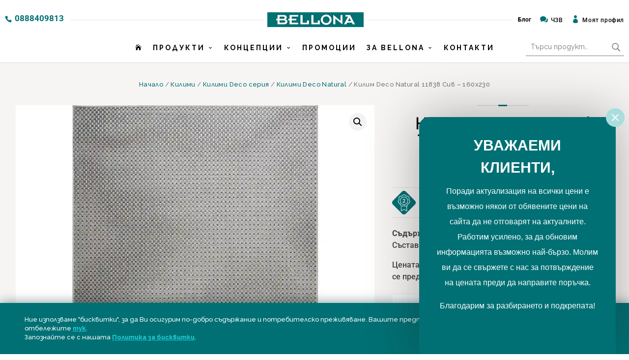

--- FILE ---
content_type: text/html; charset=UTF-8
request_url: https://bellonabulgaria.bg/produkt/kilim-deco-natural-11838-siv-160-230/
body_size: 54599
content:
<!DOCTYPE html>
<html lang="bg-BG" prefix="og: https://ogp.me/ns#">
<head>
	
	<!-- Google tag (gtag.js) --> <script async src="https://www.googletagmanager.com/gtag/js?id=AW-16713915931"></script> <script> window.dataLayer = window.dataLayer || []; function gtag(){dataLayer.push(arguments);} gtag('js', new Date()); gtag('config', 'AW-16713915931'); </script>
	
	<!-- Google tag (gtag.js) -->
<script async src="https://www.googletagmanager.com/gtag/js?id=G-R9GW2J1NB1">
</script>
<script>
  window.dataLayer = window.dataLayer || [];
  function gtag(){dataLayer.push(arguments);}
  gtag('js', new Date());

  gtag('config', 'G-R9GW2J1NB1');
</script>
	
	<meta charset="UTF-8" />
<meta http-equiv="X-UA-Compatible" content="IE=edge">
	<link rel="pingback" href="https://bellonabulgaria.bg/xmlrpc.php" />

	<script type="text/javascript">
		document.documentElement.className = 'js';
	</script>

	<link rel="preconnect" href="https://fonts.gstatic.com" crossorigin /><style id="et-builder-googlefonts-cached-inline">/* Original: https://fonts.googleapis.com/css?family=Montserrat:100,200,300,regular,500,600,700,800,900,100italic,200italic,300italic,italic,500italic,600italic,700italic,800italic,900italic|Roboto:100,100italic,300,300italic,regular,italic,500,500italic,700,700italic,900,900italic&#038;subset=cyrillic,cyrillic-ext,latin,latin-ext,vietnamese,greek,greek-ext&#038;display=swap *//* User Agent: Mozilla/5.0 (Unknown; Linux x86_64) AppleWebKit/538.1 (KHTML, like Gecko) Safari/538.1 Daum/4.1 */@font-face {font-family: 'Montserrat';font-style: italic;font-weight: 100;font-display: swap;src: url(https://fonts.gstatic.com/s/montserrat/v31/JTUFjIg1_i6t8kCHKm459Wx7xQYXK0vOoz6jq6R8aX8.ttf) format('truetype');}@font-face {font-family: 'Montserrat';font-style: italic;font-weight: 200;font-display: swap;src: url(https://fonts.gstatic.com/s/montserrat/v31/JTUFjIg1_i6t8kCHKm459Wx7xQYXK0vOoz6jqyR9aX8.ttf) format('truetype');}@font-face {font-family: 'Montserrat';font-style: italic;font-weight: 300;font-display: swap;src: url(https://fonts.gstatic.com/s/montserrat/v31/JTUFjIg1_i6t8kCHKm459Wx7xQYXK0vOoz6jq_p9aX8.ttf) format('truetype');}@font-face {font-family: 'Montserrat';font-style: italic;font-weight: 400;font-display: swap;src: url(https://fonts.gstatic.com/s/montserrat/v31/JTUFjIg1_i6t8kCHKm459Wx7xQYXK0vOoz6jq6R9aX8.ttf) format('truetype');}@font-face {font-family: 'Montserrat';font-style: italic;font-weight: 500;font-display: swap;src: url(https://fonts.gstatic.com/s/montserrat/v31/JTUFjIg1_i6t8kCHKm459Wx7xQYXK0vOoz6jq5Z9aX8.ttf) format('truetype');}@font-face {font-family: 'Montserrat';font-style: italic;font-weight: 600;font-display: swap;src: url(https://fonts.gstatic.com/s/montserrat/v31/JTUFjIg1_i6t8kCHKm459Wx7xQYXK0vOoz6jq3p6aX8.ttf) format('truetype');}@font-face {font-family: 'Montserrat';font-style: italic;font-weight: 700;font-display: swap;src: url(https://fonts.gstatic.com/s/montserrat/v31/JTUFjIg1_i6t8kCHKm459Wx7xQYXK0vOoz6jq0N6aX8.ttf) format('truetype');}@font-face {font-family: 'Montserrat';font-style: italic;font-weight: 800;font-display: swap;src: url(https://fonts.gstatic.com/s/montserrat/v31/JTUFjIg1_i6t8kCHKm459Wx7xQYXK0vOoz6jqyR6aX8.ttf) format('truetype');}@font-face {font-family: 'Montserrat';font-style: italic;font-weight: 900;font-display: swap;src: url(https://fonts.gstatic.com/s/montserrat/v31/JTUFjIg1_i6t8kCHKm459Wx7xQYXK0vOoz6jqw16aX8.ttf) format('truetype');}@font-face {font-family: 'Montserrat';font-style: normal;font-weight: 100;font-display: swap;src: url(https://fonts.gstatic.com/s/montserrat/v31/JTUHjIg1_i6t8kCHKm4532VJOt5-QNFgpCtr6Uw-.ttf) format('truetype');}@font-face {font-family: 'Montserrat';font-style: normal;font-weight: 200;font-display: swap;src: url(https://fonts.gstatic.com/s/montserrat/v31/JTUHjIg1_i6t8kCHKm4532VJOt5-QNFgpCvr6Ew-.ttf) format('truetype');}@font-face {font-family: 'Montserrat';font-style: normal;font-weight: 300;font-display: swap;src: url(https://fonts.gstatic.com/s/montserrat/v31/JTUHjIg1_i6t8kCHKm4532VJOt5-QNFgpCs16Ew-.ttf) format('truetype');}@font-face {font-family: 'Montserrat';font-style: normal;font-weight: 400;font-display: swap;src: url(https://fonts.gstatic.com/s/montserrat/v31/JTUHjIg1_i6t8kCHKm4532VJOt5-QNFgpCtr6Ew-.ttf) format('truetype');}@font-face {font-family: 'Montserrat';font-style: normal;font-weight: 500;font-display: swap;src: url(https://fonts.gstatic.com/s/montserrat/v31/JTUHjIg1_i6t8kCHKm4532VJOt5-QNFgpCtZ6Ew-.ttf) format('truetype');}@font-face {font-family: 'Montserrat';font-style: normal;font-weight: 600;font-display: swap;src: url(https://fonts.gstatic.com/s/montserrat/v31/JTUHjIg1_i6t8kCHKm4532VJOt5-QNFgpCu170w-.ttf) format('truetype');}@font-face {font-family: 'Montserrat';font-style: normal;font-weight: 700;font-display: swap;src: url(https://fonts.gstatic.com/s/montserrat/v31/JTUHjIg1_i6t8kCHKm4532VJOt5-QNFgpCuM70w-.ttf) format('truetype');}@font-face {font-family: 'Montserrat';font-style: normal;font-weight: 800;font-display: swap;src: url(https://fonts.gstatic.com/s/montserrat/v31/JTUHjIg1_i6t8kCHKm4532VJOt5-QNFgpCvr70w-.ttf) format('truetype');}@font-face {font-family: 'Montserrat';font-style: normal;font-weight: 900;font-display: swap;src: url(https://fonts.gstatic.com/s/montserrat/v31/JTUHjIg1_i6t8kCHKm4532VJOt5-QNFgpCvC70w-.ttf) format('truetype');}@font-face {font-family: 'Roboto';font-style: italic;font-weight: 100;font-stretch: normal;font-display: swap;src: url(https://fonts.gstatic.com/s/roboto/v50/KFOKCnqEu92Fr1Mu53ZEC9_Vu3r1gIhOszmOClHrs6ljXfMMLoHRiA8.ttf) format('truetype');}@font-face {font-family: 'Roboto';font-style: italic;font-weight: 300;font-stretch: normal;font-display: swap;src: url(https://fonts.gstatic.com/s/roboto/v50/KFOKCnqEu92Fr1Mu53ZEC9_Vu3r1gIhOszmOClHrs6ljXfMMLt_QiA8.ttf) format('truetype');}@font-face {font-family: 'Roboto';font-style: italic;font-weight: 400;font-stretch: normal;font-display: swap;src: url(https://fonts.gstatic.com/s/roboto/v50/KFOKCnqEu92Fr1Mu53ZEC9_Vu3r1gIhOszmOClHrs6ljXfMMLoHQiA8.ttf) format('truetype');}@font-face {font-family: 'Roboto';font-style: italic;font-weight: 500;font-stretch: normal;font-display: swap;src: url(https://fonts.gstatic.com/s/roboto/v50/KFOKCnqEu92Fr1Mu53ZEC9_Vu3r1gIhOszmOClHrs6ljXfMMLrPQiA8.ttf) format('truetype');}@font-face {font-family: 'Roboto';font-style: italic;font-weight: 700;font-stretch: normal;font-display: swap;src: url(https://fonts.gstatic.com/s/roboto/v50/KFOKCnqEu92Fr1Mu53ZEC9_Vu3r1gIhOszmOClHrs6ljXfMMLmbXiA8.ttf) format('truetype');}@font-face {font-family: 'Roboto';font-style: italic;font-weight: 900;font-stretch: normal;font-display: swap;src: url(https://fonts.gstatic.com/s/roboto/v50/KFOKCnqEu92Fr1Mu53ZEC9_Vu3r1gIhOszmOClHrs6ljXfMMLijXiA8.ttf) format('truetype');}@font-face {font-family: 'Roboto';font-style: normal;font-weight: 100;font-stretch: normal;font-display: swap;src: url(https://fonts.gstatic.com/s/roboto/v50/KFOMCnqEu92Fr1ME7kSn66aGLdTylUAMQXC89YmC2DPNWubEbGmT.ttf) format('truetype');}@font-face {font-family: 'Roboto';font-style: normal;font-weight: 300;font-stretch: normal;font-display: swap;src: url(https://fonts.gstatic.com/s/roboto/v50/KFOMCnqEu92Fr1ME7kSn66aGLdTylUAMQXC89YmC2DPNWuaabWmT.ttf) format('truetype');}@font-face {font-family: 'Roboto';font-style: normal;font-weight: 400;font-stretch: normal;font-display: swap;src: url(https://fonts.gstatic.com/s/roboto/v50/KFOMCnqEu92Fr1ME7kSn66aGLdTylUAMQXC89YmC2DPNWubEbWmT.ttf) format('truetype');}@font-face {font-family: 'Roboto';font-style: normal;font-weight: 500;font-stretch: normal;font-display: swap;src: url(https://fonts.gstatic.com/s/roboto/v50/KFOMCnqEu92Fr1ME7kSn66aGLdTylUAMQXC89YmC2DPNWub2bWmT.ttf) format('truetype');}@font-face {font-family: 'Roboto';font-style: normal;font-weight: 700;font-stretch: normal;font-display: swap;src: url(https://fonts.gstatic.com/s/roboto/v50/KFOMCnqEu92Fr1ME7kSn66aGLdTylUAMQXC89YmC2DPNWuYjammT.ttf) format('truetype');}@font-face {font-family: 'Roboto';font-style: normal;font-weight: 900;font-stretch: normal;font-display: swap;src: url(https://fonts.gstatic.com/s/roboto/v50/KFOMCnqEu92Fr1ME7kSn66aGLdTylUAMQXC89YmC2DPNWuZtammT.ttf) format('truetype');}/* User Agent: Mozilla/5.0 (Windows NT 6.1; WOW64; rv:27.0) Gecko/20100101 Firefox/27.0 */@font-face {font-family: 'Montserrat';font-style: italic;font-weight: 100;font-display: swap;src: url(https://fonts.gstatic.com/l/font?kit=JTUFjIg1_i6t8kCHKm459Wx7xQYXK0vOoz6jq6R8aXw&skey=2d3c1187d5eede0f&v=v31) format('woff');}@font-face {font-family: 'Montserrat';font-style: italic;font-weight: 200;font-display: swap;src: url(https://fonts.gstatic.com/l/font?kit=JTUFjIg1_i6t8kCHKm459Wx7xQYXK0vOoz6jqyR9aXw&skey=2d3c1187d5eede0f&v=v31) format('woff');}@font-face {font-family: 'Montserrat';font-style: italic;font-weight: 300;font-display: swap;src: url(https://fonts.gstatic.com/l/font?kit=JTUFjIg1_i6t8kCHKm459Wx7xQYXK0vOoz6jq_p9aXw&skey=2d3c1187d5eede0f&v=v31) format('woff');}@font-face {font-family: 'Montserrat';font-style: italic;font-weight: 400;font-display: swap;src: url(https://fonts.gstatic.com/l/font?kit=JTUFjIg1_i6t8kCHKm459Wx7xQYXK0vOoz6jq6R9aXw&skey=2d3c1187d5eede0f&v=v31) format('woff');}@font-face {font-family: 'Montserrat';font-style: italic;font-weight: 500;font-display: swap;src: url(https://fonts.gstatic.com/l/font?kit=JTUFjIg1_i6t8kCHKm459Wx7xQYXK0vOoz6jq5Z9aXw&skey=2d3c1187d5eede0f&v=v31) format('woff');}@font-face {font-family: 'Montserrat';font-style: italic;font-weight: 600;font-display: swap;src: url(https://fonts.gstatic.com/l/font?kit=JTUFjIg1_i6t8kCHKm459Wx7xQYXK0vOoz6jq3p6aXw&skey=2d3c1187d5eede0f&v=v31) format('woff');}@font-face {font-family: 'Montserrat';font-style: italic;font-weight: 700;font-display: swap;src: url(https://fonts.gstatic.com/l/font?kit=JTUFjIg1_i6t8kCHKm459Wx7xQYXK0vOoz6jq0N6aXw&skey=2d3c1187d5eede0f&v=v31) format('woff');}@font-face {font-family: 'Montserrat';font-style: italic;font-weight: 800;font-display: swap;src: url(https://fonts.gstatic.com/l/font?kit=JTUFjIg1_i6t8kCHKm459Wx7xQYXK0vOoz6jqyR6aXw&skey=2d3c1187d5eede0f&v=v31) format('woff');}@font-face {font-family: 'Montserrat';font-style: italic;font-weight: 900;font-display: swap;src: url(https://fonts.gstatic.com/l/font?kit=JTUFjIg1_i6t8kCHKm459Wx7xQYXK0vOoz6jqw16aXw&skey=2d3c1187d5eede0f&v=v31) format('woff');}@font-face {font-family: 'Montserrat';font-style: normal;font-weight: 100;font-display: swap;src: url(https://fonts.gstatic.com/l/font?kit=JTUHjIg1_i6t8kCHKm4532VJOt5-QNFgpCtr6Uw9&skey=7bc19f711c0de8f&v=v31) format('woff');}@font-face {font-family: 'Montserrat';font-style: normal;font-weight: 200;font-display: swap;src: url(https://fonts.gstatic.com/l/font?kit=JTUHjIg1_i6t8kCHKm4532VJOt5-QNFgpCvr6Ew9&skey=7bc19f711c0de8f&v=v31) format('woff');}@font-face {font-family: 'Montserrat';font-style: normal;font-weight: 300;font-display: swap;src: url(https://fonts.gstatic.com/l/font?kit=JTUHjIg1_i6t8kCHKm4532VJOt5-QNFgpCs16Ew9&skey=7bc19f711c0de8f&v=v31) format('woff');}@font-face {font-family: 'Montserrat';font-style: normal;font-weight: 400;font-display: swap;src: url(https://fonts.gstatic.com/l/font?kit=JTUHjIg1_i6t8kCHKm4532VJOt5-QNFgpCtr6Ew9&skey=7bc19f711c0de8f&v=v31) format('woff');}@font-face {font-family: 'Montserrat';font-style: normal;font-weight: 500;font-display: swap;src: url(https://fonts.gstatic.com/l/font?kit=JTUHjIg1_i6t8kCHKm4532VJOt5-QNFgpCtZ6Ew9&skey=7bc19f711c0de8f&v=v31) format('woff');}@font-face {font-family: 'Montserrat';font-style: normal;font-weight: 600;font-display: swap;src: url(https://fonts.gstatic.com/l/font?kit=JTUHjIg1_i6t8kCHKm4532VJOt5-QNFgpCu170w9&skey=7bc19f711c0de8f&v=v31) format('woff');}@font-face {font-family: 'Montserrat';font-style: normal;font-weight: 700;font-display: swap;src: url(https://fonts.gstatic.com/l/font?kit=JTUHjIg1_i6t8kCHKm4532VJOt5-QNFgpCuM70w9&skey=7bc19f711c0de8f&v=v31) format('woff');}@font-face {font-family: 'Montserrat';font-style: normal;font-weight: 800;font-display: swap;src: url(https://fonts.gstatic.com/l/font?kit=JTUHjIg1_i6t8kCHKm4532VJOt5-QNFgpCvr70w9&skey=7bc19f711c0de8f&v=v31) format('woff');}@font-face {font-family: 'Montserrat';font-style: normal;font-weight: 900;font-display: swap;src: url(https://fonts.gstatic.com/l/font?kit=JTUHjIg1_i6t8kCHKm4532VJOt5-QNFgpCvC70w9&skey=7bc19f711c0de8f&v=v31) format('woff');}@font-face {font-family: 'Roboto';font-style: italic;font-weight: 100;font-stretch: normal;font-display: swap;src: url(https://fonts.gstatic.com/l/font?kit=KFOKCnqEu92Fr1Mu53ZEC9_Vu3r1gIhOszmOClHrs6ljXfMMLoHRiAw&skey=c608c610063635f9&v=v50) format('woff');}@font-face {font-family: 'Roboto';font-style: italic;font-weight: 300;font-stretch: normal;font-display: swap;src: url(https://fonts.gstatic.com/l/font?kit=KFOKCnqEu92Fr1Mu53ZEC9_Vu3r1gIhOszmOClHrs6ljXfMMLt_QiAw&skey=c608c610063635f9&v=v50) format('woff');}@font-face {font-family: 'Roboto';font-style: italic;font-weight: 400;font-stretch: normal;font-display: swap;src: url(https://fonts.gstatic.com/l/font?kit=KFOKCnqEu92Fr1Mu53ZEC9_Vu3r1gIhOszmOClHrs6ljXfMMLoHQiAw&skey=c608c610063635f9&v=v50) format('woff');}@font-face {font-family: 'Roboto';font-style: italic;font-weight: 500;font-stretch: normal;font-display: swap;src: url(https://fonts.gstatic.com/l/font?kit=KFOKCnqEu92Fr1Mu53ZEC9_Vu3r1gIhOszmOClHrs6ljXfMMLrPQiAw&skey=c608c610063635f9&v=v50) format('woff');}@font-face {font-family: 'Roboto';font-style: italic;font-weight: 700;font-stretch: normal;font-display: swap;src: url(https://fonts.gstatic.com/l/font?kit=KFOKCnqEu92Fr1Mu53ZEC9_Vu3r1gIhOszmOClHrs6ljXfMMLmbXiAw&skey=c608c610063635f9&v=v50) format('woff');}@font-face {font-family: 'Roboto';font-style: italic;font-weight: 900;font-stretch: normal;font-display: swap;src: url(https://fonts.gstatic.com/l/font?kit=KFOKCnqEu92Fr1Mu53ZEC9_Vu3r1gIhOszmOClHrs6ljXfMMLijXiAw&skey=c608c610063635f9&v=v50) format('woff');}@font-face {font-family: 'Roboto';font-style: normal;font-weight: 100;font-stretch: normal;font-display: swap;src: url(https://fonts.gstatic.com/l/font?kit=KFOMCnqEu92Fr1ME7kSn66aGLdTylUAMQXC89YmC2DPNWubEbGmQ&skey=a0a0114a1dcab3ac&v=v50) format('woff');}@font-face {font-family: 'Roboto';font-style: normal;font-weight: 300;font-stretch: normal;font-display: swap;src: url(https://fonts.gstatic.com/l/font?kit=KFOMCnqEu92Fr1ME7kSn66aGLdTylUAMQXC89YmC2DPNWuaabWmQ&skey=a0a0114a1dcab3ac&v=v50) format('woff');}@font-face {font-family: 'Roboto';font-style: normal;font-weight: 400;font-stretch: normal;font-display: swap;src: url(https://fonts.gstatic.com/l/font?kit=KFOMCnqEu92Fr1ME7kSn66aGLdTylUAMQXC89YmC2DPNWubEbWmQ&skey=a0a0114a1dcab3ac&v=v50) format('woff');}@font-face {font-family: 'Roboto';font-style: normal;font-weight: 500;font-stretch: normal;font-display: swap;src: url(https://fonts.gstatic.com/l/font?kit=KFOMCnqEu92Fr1ME7kSn66aGLdTylUAMQXC89YmC2DPNWub2bWmQ&skey=a0a0114a1dcab3ac&v=v50) format('woff');}@font-face {font-family: 'Roboto';font-style: normal;font-weight: 700;font-stretch: normal;font-display: swap;src: url(https://fonts.gstatic.com/l/font?kit=KFOMCnqEu92Fr1ME7kSn66aGLdTylUAMQXC89YmC2DPNWuYjammQ&skey=a0a0114a1dcab3ac&v=v50) format('woff');}@font-face {font-family: 'Roboto';font-style: normal;font-weight: 900;font-stretch: normal;font-display: swap;src: url(https://fonts.gstatic.com/l/font?kit=KFOMCnqEu92Fr1ME7kSn66aGLdTylUAMQXC89YmC2DPNWuZtammQ&skey=a0a0114a1dcab3ac&v=v50) format('woff');}/* User Agent: Mozilla/5.0 (Windows NT 6.3; rv:39.0) Gecko/20100101 Firefox/39.0 */@font-face {font-family: 'Montserrat';font-style: italic;font-weight: 100;font-display: swap;src: url(https://fonts.gstatic.com/s/montserrat/v31/JTUFjIg1_i6t8kCHKm459Wx7xQYXK0vOoz6jq6R8aXo.woff2) format('woff2');}@font-face {font-family: 'Montserrat';font-style: italic;font-weight: 200;font-display: swap;src: url(https://fonts.gstatic.com/s/montserrat/v31/JTUFjIg1_i6t8kCHKm459Wx7xQYXK0vOoz6jqyR9aXo.woff2) format('woff2');}@font-face {font-family: 'Montserrat';font-style: italic;font-weight: 300;font-display: swap;src: url(https://fonts.gstatic.com/s/montserrat/v31/JTUFjIg1_i6t8kCHKm459Wx7xQYXK0vOoz6jq_p9aXo.woff2) format('woff2');}@font-face {font-family: 'Montserrat';font-style: italic;font-weight: 400;font-display: swap;src: url(https://fonts.gstatic.com/s/montserrat/v31/JTUFjIg1_i6t8kCHKm459Wx7xQYXK0vOoz6jq6R9aXo.woff2) format('woff2');}@font-face {font-family: 'Montserrat';font-style: italic;font-weight: 500;font-display: swap;src: url(https://fonts.gstatic.com/s/montserrat/v31/JTUFjIg1_i6t8kCHKm459Wx7xQYXK0vOoz6jq5Z9aXo.woff2) format('woff2');}@font-face {font-family: 'Montserrat';font-style: italic;font-weight: 600;font-display: swap;src: url(https://fonts.gstatic.com/s/montserrat/v31/JTUFjIg1_i6t8kCHKm459Wx7xQYXK0vOoz6jq3p6aXo.woff2) format('woff2');}@font-face {font-family: 'Montserrat';font-style: italic;font-weight: 700;font-display: swap;src: url(https://fonts.gstatic.com/s/montserrat/v31/JTUFjIg1_i6t8kCHKm459Wx7xQYXK0vOoz6jq0N6aXo.woff2) format('woff2');}@font-face {font-family: 'Montserrat';font-style: italic;font-weight: 800;font-display: swap;src: url(https://fonts.gstatic.com/s/montserrat/v31/JTUFjIg1_i6t8kCHKm459Wx7xQYXK0vOoz6jqyR6aXo.woff2) format('woff2');}@font-face {font-family: 'Montserrat';font-style: italic;font-weight: 900;font-display: swap;src: url(https://fonts.gstatic.com/s/montserrat/v31/JTUFjIg1_i6t8kCHKm459Wx7xQYXK0vOoz6jqw16aXo.woff2) format('woff2');}@font-face {font-family: 'Montserrat';font-style: normal;font-weight: 100;font-display: swap;src: url(https://fonts.gstatic.com/s/montserrat/v31/JTUHjIg1_i6t8kCHKm4532VJOt5-QNFgpCtr6Uw7.woff2) format('woff2');}@font-face {font-family: 'Montserrat';font-style: normal;font-weight: 200;font-display: swap;src: url(https://fonts.gstatic.com/s/montserrat/v31/JTUHjIg1_i6t8kCHKm4532VJOt5-QNFgpCvr6Ew7.woff2) format('woff2');}@font-face {font-family: 'Montserrat';font-style: normal;font-weight: 300;font-display: swap;src: url(https://fonts.gstatic.com/s/montserrat/v31/JTUHjIg1_i6t8kCHKm4532VJOt5-QNFgpCs16Ew7.woff2) format('woff2');}@font-face {font-family: 'Montserrat';font-style: normal;font-weight: 400;font-display: swap;src: url(https://fonts.gstatic.com/s/montserrat/v31/JTUHjIg1_i6t8kCHKm4532VJOt5-QNFgpCtr6Ew7.woff2) format('woff2');}@font-face {font-family: 'Montserrat';font-style: normal;font-weight: 500;font-display: swap;src: url(https://fonts.gstatic.com/s/montserrat/v31/JTUHjIg1_i6t8kCHKm4532VJOt5-QNFgpCtZ6Ew7.woff2) format('woff2');}@font-face {font-family: 'Montserrat';font-style: normal;font-weight: 600;font-display: swap;src: url(https://fonts.gstatic.com/s/montserrat/v31/JTUHjIg1_i6t8kCHKm4532VJOt5-QNFgpCu170w7.woff2) format('woff2');}@font-face {font-family: 'Montserrat';font-style: normal;font-weight: 700;font-display: swap;src: url(https://fonts.gstatic.com/s/montserrat/v31/JTUHjIg1_i6t8kCHKm4532VJOt5-QNFgpCuM70w7.woff2) format('woff2');}@font-face {font-family: 'Montserrat';font-style: normal;font-weight: 800;font-display: swap;src: url(https://fonts.gstatic.com/s/montserrat/v31/JTUHjIg1_i6t8kCHKm4532VJOt5-QNFgpCvr70w7.woff2) format('woff2');}@font-face {font-family: 'Montserrat';font-style: normal;font-weight: 900;font-display: swap;src: url(https://fonts.gstatic.com/s/montserrat/v31/JTUHjIg1_i6t8kCHKm4532VJOt5-QNFgpCvC70w7.woff2) format('woff2');}@font-face {font-family: 'Roboto';font-style: italic;font-weight: 100;font-stretch: normal;font-display: swap;src: url(https://fonts.gstatic.com/s/roboto/v50/KFOKCnqEu92Fr1Mu53ZEC9_Vu3r1gIhOszmOClHrs6ljXfMMLoHRiAo.woff2) format('woff2');}@font-face {font-family: 'Roboto';font-style: italic;font-weight: 300;font-stretch: normal;font-display: swap;src: url(https://fonts.gstatic.com/s/roboto/v50/KFOKCnqEu92Fr1Mu53ZEC9_Vu3r1gIhOszmOClHrs6ljXfMMLt_QiAo.woff2) format('woff2');}@font-face {font-family: 'Roboto';font-style: italic;font-weight: 400;font-stretch: normal;font-display: swap;src: url(https://fonts.gstatic.com/s/roboto/v50/KFOKCnqEu92Fr1Mu53ZEC9_Vu3r1gIhOszmOClHrs6ljXfMMLoHQiAo.woff2) format('woff2');}@font-face {font-family: 'Roboto';font-style: italic;font-weight: 500;font-stretch: normal;font-display: swap;src: url(https://fonts.gstatic.com/s/roboto/v50/KFOKCnqEu92Fr1Mu53ZEC9_Vu3r1gIhOszmOClHrs6ljXfMMLrPQiAo.woff2) format('woff2');}@font-face {font-family: 'Roboto';font-style: italic;font-weight: 700;font-stretch: normal;font-display: swap;src: url(https://fonts.gstatic.com/s/roboto/v50/KFOKCnqEu92Fr1Mu53ZEC9_Vu3r1gIhOszmOClHrs6ljXfMMLmbXiAo.woff2) format('woff2');}@font-face {font-family: 'Roboto';font-style: italic;font-weight: 900;font-stretch: normal;font-display: swap;src: url(https://fonts.gstatic.com/s/roboto/v50/KFOKCnqEu92Fr1Mu53ZEC9_Vu3r1gIhOszmOClHrs6ljXfMMLijXiAo.woff2) format('woff2');}@font-face {font-family: 'Roboto';font-style: normal;font-weight: 100;font-stretch: normal;font-display: swap;src: url(https://fonts.gstatic.com/s/roboto/v50/KFOMCnqEu92Fr1ME7kSn66aGLdTylUAMQXC89YmC2DPNWubEbGmW.woff2) format('woff2');}@font-face {font-family: 'Roboto';font-style: normal;font-weight: 300;font-stretch: normal;font-display: swap;src: url(https://fonts.gstatic.com/s/roboto/v50/KFOMCnqEu92Fr1ME7kSn66aGLdTylUAMQXC89YmC2DPNWuaabWmW.woff2) format('woff2');}@font-face {font-family: 'Roboto';font-style: normal;font-weight: 400;font-stretch: normal;font-display: swap;src: url(https://fonts.gstatic.com/s/roboto/v50/KFOMCnqEu92Fr1ME7kSn66aGLdTylUAMQXC89YmC2DPNWubEbWmW.woff2) format('woff2');}@font-face {font-family: 'Roboto';font-style: normal;font-weight: 500;font-stretch: normal;font-display: swap;src: url(https://fonts.gstatic.com/s/roboto/v50/KFOMCnqEu92Fr1ME7kSn66aGLdTylUAMQXC89YmC2DPNWub2bWmW.woff2) format('woff2');}@font-face {font-family: 'Roboto';font-style: normal;font-weight: 700;font-stretch: normal;font-display: swap;src: url(https://fonts.gstatic.com/s/roboto/v50/KFOMCnqEu92Fr1ME7kSn66aGLdTylUAMQXC89YmC2DPNWuYjammW.woff2) format('woff2');}@font-face {font-family: 'Roboto';font-style: normal;font-weight: 900;font-stretch: normal;font-display: swap;src: url(https://fonts.gstatic.com/s/roboto/v50/KFOMCnqEu92Fr1ME7kSn66aGLdTylUAMQXC89YmC2DPNWuZtammW.woff2) format('woff2');}</style>
<!-- Search Engine Optimization by Rank Math - https://rankmath.com/ -->
<title>Килим Deco Natural 11838 Сив - 160х230 - BELLONA</title>
<meta name="description" content="Съдържание на килима: Състав: 100% полипропилен Цената е за килим с размер 160/230. Килим Deco Natural се предлага и в други размери."/>
<meta name="robots" content="follow, index, max-snippet:-1, max-video-preview:-1, max-image-preview:large"/>
<link rel="canonical" href="https://bellonabulgaria.bg/produkt/kilim-deco-natural-11838-siv-160-230/" />
<meta property="og:locale" content="bg_BG" />
<meta property="og:type" content="product" />
<meta property="og:title" content="Килим Deco Natural 11838 Сив - 160х230 - BELLONA" />
<meta property="og:description" content="Съдържание на килима: Състав: 100% полипропилен Цената е за килим с размер 160/230. Килим Deco Natural се предлага и в други размери." />
<meta property="og:url" content="https://bellonabulgaria.bg/produkt/kilim-deco-natural-11838-siv-160-230/" />
<meta property="og:site_name" content="Магазин за мебели и обзавеждане | BELLONA" />
<meta property="og:updated_time" content="2024-02-10T16:30:55+02:00" />
<meta property="og:image" content="https://bellonabulgaria.bg/wp-content/uploads/2022/02/deco-natural-11838-siv.webp" />
<meta property="og:image:secure_url" content="https://bellonabulgaria.bg/wp-content/uploads/2022/02/deco-natural-11838-siv.webp" />
<meta property="og:image:width" content="1200" />
<meta property="og:image:height" content="1200" />
<meta property="og:image:alt" content="Килим Deco Natural 11838 Сив &#8211; 160х230" />
<meta property="og:image:type" content="image/webp" />
<meta property="product:price:amount" content="76.18" />
<meta property="product:price:currency" content="EUR" />
<meta property="product:availability" content="instock" />
<meta name="twitter:card" content="summary_large_image" />
<meta name="twitter:title" content="Килим Deco Natural 11838 Сив - 160х230 - BELLONA" />
<meta name="twitter:description" content="Съдържание на килима: Състав: 100% полипропилен Цената е за килим с размер 160/230. Килим Deco Natural се предлага и в други размери." />
<meta name="twitter:image" content="https://bellonabulgaria.bg/wp-content/uploads/2022/02/deco-natural-11838-siv.webp" />
<meta name="twitter:label1" content="Price" />
<meta name="twitter:data1" content="&euro;&nbsp;76,18" />
<meta name="twitter:label2" content="Availability" />
<meta name="twitter:data2" content="Налично за предварителни продажби" />
<script type="application/ld+json" class="rank-math-schema">{"@context":"https://schema.org","@graph":[{"@type":"Organization","@id":"https://bellonabulgaria.bg/#organization","name":"\u041c\u0430\u0433\u0430\u0437\u0438\u043d \u0437\u0430 \u043c\u0435\u0431\u0435\u043b\u0438 \u0438 \u043e\u0431\u0437\u0430\u0432\u0435\u0436\u0434\u0430\u043d\u0435 | BELLONA","url":"https://bellonabulgaria.bg","logo":{"@type":"ImageObject","@id":"https://bellonabulgaria.bg/#logo","url":"https://bellonabulgaria.bg/wp-content/uploads/2020/12/bellona-logo.png","contentUrl":"https://bellonabulgaria.bg/wp-content/uploads/2020/12/bellona-logo.png","caption":"\u041c\u0430\u0433\u0430\u0437\u0438\u043d \u0437\u0430 \u043c\u0435\u0431\u0435\u043b\u0438 \u0438 \u043e\u0431\u0437\u0430\u0432\u0435\u0436\u0434\u0430\u043d\u0435 | BELLONA","inLanguage":"bg-BG","width":"320","height":"49"}},{"@type":"WebSite","@id":"https://bellonabulgaria.bg/#website","url":"https://bellonabulgaria.bg","name":"\u041c\u0430\u0433\u0430\u0437\u0438\u043d \u0437\u0430 \u043c\u0435\u0431\u0435\u043b\u0438 \u0438 \u043e\u0431\u0437\u0430\u0432\u0435\u0436\u0434\u0430\u043d\u0435 | BELLONA","alternateName":"BELLONA","publisher":{"@id":"https://bellonabulgaria.bg/#organization"},"inLanguage":"bg-BG"},{"@type":"ImageObject","@id":"https://bellonabulgaria.bg/wp-content/uploads/2022/02/deco-natural-11838-siv.webp","url":"https://bellonabulgaria.bg/wp-content/uploads/2022/02/deco-natural-11838-siv.webp","width":"1200","height":"1200","inLanguage":"bg-BG"},{"@type":"ItemPage","@id":"https://bellonabulgaria.bg/produkt/kilim-deco-natural-11838-siv-160-230/#webpage","url":"https://bellonabulgaria.bg/produkt/kilim-deco-natural-11838-siv-160-230/","name":"\u041a\u0438\u043b\u0438\u043c Deco Natural 11838 \u0421\u0438\u0432 - 160\u0445230 - BELLONA","datePublished":"2022-02-11T17:35:43+02:00","dateModified":"2024-02-10T16:30:55+02:00","isPartOf":{"@id":"https://bellonabulgaria.bg/#website"},"primaryImageOfPage":{"@id":"https://bellonabulgaria.bg/wp-content/uploads/2022/02/deco-natural-11838-siv.webp"},"inLanguage":"bg-BG"},{"@type":"Product","name":"\u041a\u0438\u043b\u0438\u043c Deco Natural 11838 \u0421\u0438\u0432 - 160\u0445230 - BELLONA","description":"\u0421\u044a\u0434\u044a\u0440\u0436\u0430\u043d\u0438\u0435 \u043d\u0430 \u043a\u0438\u043b\u0438\u043c\u0430: \u0421\u044a\u0441\u0442\u0430\u0432: 100% \u043f\u043e\u043b\u0438\u043f\u0440\u043e\u043f\u0438\u043b\u0435\u043d \u0426\u0435\u043d\u0430\u0442\u0430 \u0435 \u0437\u0430 \u043a\u0438\u043b\u0438\u043c \u0441 \u0440\u0430\u0437\u043c\u0435\u0440 160/230. \u041a\u0438\u043b\u0438\u043c Deco Natural \u0441\u0435 \u043f\u0440\u0435\u0434\u043b\u0430\u0433\u0430 \u0438 \u0432 \u0434\u0440\u0443\u0433\u0438 \u0440\u0430\u0437\u043c\u0435\u0440\u0438.","category":"\u041a\u0438\u043b\u0438\u043c\u0438","mainEntityOfPage":{"@id":"https://bellonabulgaria.bg/produkt/kilim-deco-natural-11838-siv-160-230/#webpage"},"image":[{"@type":"ImageObject","url":"https://bellonabulgaria.bg/wp-content/uploads/2022/02/deco-natural-11838-siv.webp","height":"1200","width":"1200"},{"@type":"ImageObject","url":"https://bellonabulgaria.bg/wp-content/uploads/2022/02/deco-natural-11838-siv2.webp","height":"1200","width":"1200"},{"@type":"ImageObject","url":"https://bellonabulgaria.bg/wp-content/uploads/2022/02/deco-natural-11838-siv3.webp","height":"1200","width":"1200"},{"@type":"ImageObject","url":"https://bellonabulgaria.bg/wp-content/uploads/2022/02/deco-natural-11838-siv1.webp","height":"1200","width":"1200"}],"offers":{"@type":"Offer","price":"76.18","priceCurrency":"EUR","priceValidUntil":"2027-12-31","availability":"http://schema.org/BackOrder","itemCondition":"NewCondition","url":"https://bellonabulgaria.bg/produkt/kilim-deco-natural-11838-siv-160-230/","seller":{"@type":"Organization","@id":"https://bellonabulgaria.bg/","name":"\u041c\u0430\u0433\u0430\u0437\u0438\u043d \u0437\u0430 \u043c\u0435\u0431\u0435\u043b\u0438 \u0438 \u043e\u0431\u0437\u0430\u0432\u0435\u0436\u0434\u0430\u043d\u0435 | BELLONA","url":"https://bellonabulgaria.bg","logo":"https://bellonabulgaria.bg/wp-content/uploads/2020/12/bellona-logo.png"}},"@id":"https://bellonabulgaria.bg/produkt/kilim-deco-natural-11838-siv-160-230/#richSnippet"}]}</script>
<!-- /Rank Math WordPress SEO plugin -->

<script type='application/javascript'  id='pys-version-script'>console.log('PixelYourSite Free version 11.1.5.1');</script>
<link rel='dns-prefetch' href='//www.googletagmanager.com' />
<link rel="alternate" type="application/rss+xml" title="BELLONA &raquo; Поток" href="https://bellonabulgaria.bg/feed/" />
<link rel="alternate" type="application/rss+xml" title="BELLONA &raquo; поток за коментари" href="https://bellonabulgaria.bg/comments/feed/" />
<link rel="alternate" type="application/rss+xml" title="BELLONA &raquo; поток за коментари на Килим Deco Natural 11838 Сив &#8211; 160х230" href="https://bellonabulgaria.bg/produkt/kilim-deco-natural-11838-siv-160-230/feed/" />
<link rel="alternate" title="oEmbed (JSON)" type="application/json+oembed" href="https://bellonabulgaria.bg/wp-json/oembed/1.0/embed?url=https%3A%2F%2Fbellonabulgaria.bg%2Fprodukt%2Fkilim-deco-natural-11838-siv-160-230%2F" />
<link rel="alternate" title="oEmbed (XML)" type="text/xml+oembed" href="https://bellonabulgaria.bg/wp-json/oembed/1.0/embed?url=https%3A%2F%2Fbellonabulgaria.bg%2Fprodukt%2Fkilim-deco-natural-11838-siv-160-230%2F&#038;format=xml" />
<meta content="BELLONA Child Theme v.1.0.0" name="generator"/><style id='wp-img-auto-sizes-contain-inline-css' type='text/css'>
img:is([sizes=auto i],[sizes^="auto," i]){contain-intrinsic-size:3000px 1500px}
/*# sourceURL=wp-img-auto-sizes-contain-inline-css */
</style>
<link rel='stylesheet' id='festi-cart-styles-css' href='//bellonabulgaria.bg/wp-content/plugins/woocommerce-woocartpro/static/styles/frontend/style.css?ver=2.5' type='text/css' media='all' />
<link rel='stylesheet' id='festi-cart-cart-customize-style-css' href='//bellonabulgaria.bg/wp-content/plugins/woocommerce-woocartpro/static/styles/frontend/customize/cart_customize_style.css?1767458048&#038;ver=1767458048' type='text/css' media='all' />
<link rel='stylesheet' id='festi-cart-dropdown-list-customize-style-css' href='//bellonabulgaria.bg/wp-content/plugins/woocommerce-woocartpro/static/styles/frontend/customize/dropdown_list_customize_style.css?1767458048&#038;ver=1767458048' type='text/css' media='all' />
<link rel='stylesheet' id='festi-cart-widget-customize-style-css' href='//bellonabulgaria.bg/wp-content/plugins/woocommerce-woocartpro/static/styles/frontend/customize/widget_customize_style.css?1767458048&#038;ver=1767458048' type='text/css' media='all' />
<link rel='stylesheet' id='festi-cart-popup-customize-style-css' href='//bellonabulgaria.bg/wp-content/plugins/woocommerce-woocartpro/static/styles/frontend/customize/popup_customize_style.css?1767458048&#038;ver=1767458048' type='text/css' media='all' />
<style id='wp-block-library-inline-css' type='text/css'>
:root{--wp-block-synced-color:#7a00df;--wp-block-synced-color--rgb:122,0,223;--wp-bound-block-color:var(--wp-block-synced-color);--wp-editor-canvas-background:#ddd;--wp-admin-theme-color:#007cba;--wp-admin-theme-color--rgb:0,124,186;--wp-admin-theme-color-darker-10:#006ba1;--wp-admin-theme-color-darker-10--rgb:0,107,160.5;--wp-admin-theme-color-darker-20:#005a87;--wp-admin-theme-color-darker-20--rgb:0,90,135;--wp-admin-border-width-focus:2px}@media (min-resolution:192dpi){:root{--wp-admin-border-width-focus:1.5px}}.wp-element-button{cursor:pointer}:root .has-very-light-gray-background-color{background-color:#eee}:root .has-very-dark-gray-background-color{background-color:#313131}:root .has-very-light-gray-color{color:#eee}:root .has-very-dark-gray-color{color:#313131}:root .has-vivid-green-cyan-to-vivid-cyan-blue-gradient-background{background:linear-gradient(135deg,#00d084,#0693e3)}:root .has-purple-crush-gradient-background{background:linear-gradient(135deg,#34e2e4,#4721fb 50%,#ab1dfe)}:root .has-hazy-dawn-gradient-background{background:linear-gradient(135deg,#faaca8,#dad0ec)}:root .has-subdued-olive-gradient-background{background:linear-gradient(135deg,#fafae1,#67a671)}:root .has-atomic-cream-gradient-background{background:linear-gradient(135deg,#fdd79a,#004a59)}:root .has-nightshade-gradient-background{background:linear-gradient(135deg,#330968,#31cdcf)}:root .has-midnight-gradient-background{background:linear-gradient(135deg,#020381,#2874fc)}:root{--wp--preset--font-size--normal:16px;--wp--preset--font-size--huge:42px}.has-regular-font-size{font-size:1em}.has-larger-font-size{font-size:2.625em}.has-normal-font-size{font-size:var(--wp--preset--font-size--normal)}.has-huge-font-size{font-size:var(--wp--preset--font-size--huge)}.has-text-align-center{text-align:center}.has-text-align-left{text-align:left}.has-text-align-right{text-align:right}.has-fit-text{white-space:nowrap!important}#end-resizable-editor-section{display:none}.aligncenter{clear:both}.items-justified-left{justify-content:flex-start}.items-justified-center{justify-content:center}.items-justified-right{justify-content:flex-end}.items-justified-space-between{justify-content:space-between}.screen-reader-text{border:0;clip-path:inset(50%);height:1px;margin:-1px;overflow:hidden;padding:0;position:absolute;width:1px;word-wrap:normal!important}.screen-reader-text:focus{background-color:#ddd;clip-path:none;color:#444;display:block;font-size:1em;height:auto;left:5px;line-height:normal;padding:15px 23px 14px;text-decoration:none;top:5px;width:auto;z-index:100000}html :where(.has-border-color){border-style:solid}html :where([style*=border-top-color]){border-top-style:solid}html :where([style*=border-right-color]){border-right-style:solid}html :where([style*=border-bottom-color]){border-bottom-style:solid}html :where([style*=border-left-color]){border-left-style:solid}html :where([style*=border-width]){border-style:solid}html :where([style*=border-top-width]){border-top-style:solid}html :where([style*=border-right-width]){border-right-style:solid}html :where([style*=border-bottom-width]){border-bottom-style:solid}html :where([style*=border-left-width]){border-left-style:solid}html :where(img[class*=wp-image-]){height:auto;max-width:100%}:where(figure){margin:0 0 1em}html :where(.is-position-sticky){--wp-admin--admin-bar--position-offset:var(--wp-admin--admin-bar--height,0px)}@media screen and (max-width:600px){html :where(.is-position-sticky){--wp-admin--admin-bar--position-offset:0px}}

/*# sourceURL=wp-block-library-inline-css */
</style><link rel='stylesheet' id='wc-blocks-style-css' href='https://bellonabulgaria.bg/wp-content/plugins/woocommerce/assets/client/blocks/wc-blocks.css?ver=wc-10.2.3' type='text/css' media='all' />
<style id='global-styles-inline-css' type='text/css'>
:root{--wp--preset--aspect-ratio--square: 1;--wp--preset--aspect-ratio--4-3: 4/3;--wp--preset--aspect-ratio--3-4: 3/4;--wp--preset--aspect-ratio--3-2: 3/2;--wp--preset--aspect-ratio--2-3: 2/3;--wp--preset--aspect-ratio--16-9: 16/9;--wp--preset--aspect-ratio--9-16: 9/16;--wp--preset--color--black: #000000;--wp--preset--color--cyan-bluish-gray: #abb8c3;--wp--preset--color--white: #ffffff;--wp--preset--color--pale-pink: #f78da7;--wp--preset--color--vivid-red: #cf2e2e;--wp--preset--color--luminous-vivid-orange: #ff6900;--wp--preset--color--luminous-vivid-amber: #fcb900;--wp--preset--color--light-green-cyan: #7bdcb5;--wp--preset--color--vivid-green-cyan: #00d084;--wp--preset--color--pale-cyan-blue: #8ed1fc;--wp--preset--color--vivid-cyan-blue: #0693e3;--wp--preset--color--vivid-purple: #9b51e0;--wp--preset--gradient--vivid-cyan-blue-to-vivid-purple: linear-gradient(135deg,rgb(6,147,227) 0%,rgb(155,81,224) 100%);--wp--preset--gradient--light-green-cyan-to-vivid-green-cyan: linear-gradient(135deg,rgb(122,220,180) 0%,rgb(0,208,130) 100%);--wp--preset--gradient--luminous-vivid-amber-to-luminous-vivid-orange: linear-gradient(135deg,rgb(252,185,0) 0%,rgb(255,105,0) 100%);--wp--preset--gradient--luminous-vivid-orange-to-vivid-red: linear-gradient(135deg,rgb(255,105,0) 0%,rgb(207,46,46) 100%);--wp--preset--gradient--very-light-gray-to-cyan-bluish-gray: linear-gradient(135deg,rgb(238,238,238) 0%,rgb(169,184,195) 100%);--wp--preset--gradient--cool-to-warm-spectrum: linear-gradient(135deg,rgb(74,234,220) 0%,rgb(151,120,209) 20%,rgb(207,42,186) 40%,rgb(238,44,130) 60%,rgb(251,105,98) 80%,rgb(254,248,76) 100%);--wp--preset--gradient--blush-light-purple: linear-gradient(135deg,rgb(255,206,236) 0%,rgb(152,150,240) 100%);--wp--preset--gradient--blush-bordeaux: linear-gradient(135deg,rgb(254,205,165) 0%,rgb(254,45,45) 50%,rgb(107,0,62) 100%);--wp--preset--gradient--luminous-dusk: linear-gradient(135deg,rgb(255,203,112) 0%,rgb(199,81,192) 50%,rgb(65,88,208) 100%);--wp--preset--gradient--pale-ocean: linear-gradient(135deg,rgb(255,245,203) 0%,rgb(182,227,212) 50%,rgb(51,167,181) 100%);--wp--preset--gradient--electric-grass: linear-gradient(135deg,rgb(202,248,128) 0%,rgb(113,206,126) 100%);--wp--preset--gradient--midnight: linear-gradient(135deg,rgb(2,3,129) 0%,rgb(40,116,252) 100%);--wp--preset--font-size--small: 13px;--wp--preset--font-size--medium: 20px;--wp--preset--font-size--large: 36px;--wp--preset--font-size--x-large: 42px;--wp--preset--spacing--20: 0.44rem;--wp--preset--spacing--30: 0.67rem;--wp--preset--spacing--40: 1rem;--wp--preset--spacing--50: 1.5rem;--wp--preset--spacing--60: 2.25rem;--wp--preset--spacing--70: 3.38rem;--wp--preset--spacing--80: 5.06rem;--wp--preset--shadow--natural: 6px 6px 9px rgba(0, 0, 0, 0.2);--wp--preset--shadow--deep: 12px 12px 50px rgba(0, 0, 0, 0.4);--wp--preset--shadow--sharp: 6px 6px 0px rgba(0, 0, 0, 0.2);--wp--preset--shadow--outlined: 6px 6px 0px -3px rgb(255, 255, 255), 6px 6px rgb(0, 0, 0);--wp--preset--shadow--crisp: 6px 6px 0px rgb(0, 0, 0);}:root { --wp--style--global--content-size: 823px;--wp--style--global--wide-size: 1080px; }:where(body) { margin: 0; }.wp-site-blocks > .alignleft { float: left; margin-right: 2em; }.wp-site-blocks > .alignright { float: right; margin-left: 2em; }.wp-site-blocks > .aligncenter { justify-content: center; margin-left: auto; margin-right: auto; }:where(.is-layout-flex){gap: 0.5em;}:where(.is-layout-grid){gap: 0.5em;}.is-layout-flow > .alignleft{float: left;margin-inline-start: 0;margin-inline-end: 2em;}.is-layout-flow > .alignright{float: right;margin-inline-start: 2em;margin-inline-end: 0;}.is-layout-flow > .aligncenter{margin-left: auto !important;margin-right: auto !important;}.is-layout-constrained > .alignleft{float: left;margin-inline-start: 0;margin-inline-end: 2em;}.is-layout-constrained > .alignright{float: right;margin-inline-start: 2em;margin-inline-end: 0;}.is-layout-constrained > .aligncenter{margin-left: auto !important;margin-right: auto !important;}.is-layout-constrained > :where(:not(.alignleft):not(.alignright):not(.alignfull)){max-width: var(--wp--style--global--content-size);margin-left: auto !important;margin-right: auto !important;}.is-layout-constrained > .alignwide{max-width: var(--wp--style--global--wide-size);}body .is-layout-flex{display: flex;}.is-layout-flex{flex-wrap: wrap;align-items: center;}.is-layout-flex > :is(*, div){margin: 0;}body .is-layout-grid{display: grid;}.is-layout-grid > :is(*, div){margin: 0;}body{padding-top: 0px;padding-right: 0px;padding-bottom: 0px;padding-left: 0px;}a:where(:not(.wp-element-button)){text-decoration: underline;}:root :where(.wp-element-button, .wp-block-button__link){background-color: #32373c;border-width: 0;color: #fff;font-family: inherit;font-size: inherit;font-style: inherit;font-weight: inherit;letter-spacing: inherit;line-height: inherit;padding-top: calc(0.667em + 2px);padding-right: calc(1.333em + 2px);padding-bottom: calc(0.667em + 2px);padding-left: calc(1.333em + 2px);text-decoration: none;text-transform: inherit;}.has-black-color{color: var(--wp--preset--color--black) !important;}.has-cyan-bluish-gray-color{color: var(--wp--preset--color--cyan-bluish-gray) !important;}.has-white-color{color: var(--wp--preset--color--white) !important;}.has-pale-pink-color{color: var(--wp--preset--color--pale-pink) !important;}.has-vivid-red-color{color: var(--wp--preset--color--vivid-red) !important;}.has-luminous-vivid-orange-color{color: var(--wp--preset--color--luminous-vivid-orange) !important;}.has-luminous-vivid-amber-color{color: var(--wp--preset--color--luminous-vivid-amber) !important;}.has-light-green-cyan-color{color: var(--wp--preset--color--light-green-cyan) !important;}.has-vivid-green-cyan-color{color: var(--wp--preset--color--vivid-green-cyan) !important;}.has-pale-cyan-blue-color{color: var(--wp--preset--color--pale-cyan-blue) !important;}.has-vivid-cyan-blue-color{color: var(--wp--preset--color--vivid-cyan-blue) !important;}.has-vivid-purple-color{color: var(--wp--preset--color--vivid-purple) !important;}.has-black-background-color{background-color: var(--wp--preset--color--black) !important;}.has-cyan-bluish-gray-background-color{background-color: var(--wp--preset--color--cyan-bluish-gray) !important;}.has-white-background-color{background-color: var(--wp--preset--color--white) !important;}.has-pale-pink-background-color{background-color: var(--wp--preset--color--pale-pink) !important;}.has-vivid-red-background-color{background-color: var(--wp--preset--color--vivid-red) !important;}.has-luminous-vivid-orange-background-color{background-color: var(--wp--preset--color--luminous-vivid-orange) !important;}.has-luminous-vivid-amber-background-color{background-color: var(--wp--preset--color--luminous-vivid-amber) !important;}.has-light-green-cyan-background-color{background-color: var(--wp--preset--color--light-green-cyan) !important;}.has-vivid-green-cyan-background-color{background-color: var(--wp--preset--color--vivid-green-cyan) !important;}.has-pale-cyan-blue-background-color{background-color: var(--wp--preset--color--pale-cyan-blue) !important;}.has-vivid-cyan-blue-background-color{background-color: var(--wp--preset--color--vivid-cyan-blue) !important;}.has-vivid-purple-background-color{background-color: var(--wp--preset--color--vivid-purple) !important;}.has-black-border-color{border-color: var(--wp--preset--color--black) !important;}.has-cyan-bluish-gray-border-color{border-color: var(--wp--preset--color--cyan-bluish-gray) !important;}.has-white-border-color{border-color: var(--wp--preset--color--white) !important;}.has-pale-pink-border-color{border-color: var(--wp--preset--color--pale-pink) !important;}.has-vivid-red-border-color{border-color: var(--wp--preset--color--vivid-red) !important;}.has-luminous-vivid-orange-border-color{border-color: var(--wp--preset--color--luminous-vivid-orange) !important;}.has-luminous-vivid-amber-border-color{border-color: var(--wp--preset--color--luminous-vivid-amber) !important;}.has-light-green-cyan-border-color{border-color: var(--wp--preset--color--light-green-cyan) !important;}.has-vivid-green-cyan-border-color{border-color: var(--wp--preset--color--vivid-green-cyan) !important;}.has-pale-cyan-blue-border-color{border-color: var(--wp--preset--color--pale-cyan-blue) !important;}.has-vivid-cyan-blue-border-color{border-color: var(--wp--preset--color--vivid-cyan-blue) !important;}.has-vivid-purple-border-color{border-color: var(--wp--preset--color--vivid-purple) !important;}.has-vivid-cyan-blue-to-vivid-purple-gradient-background{background: var(--wp--preset--gradient--vivid-cyan-blue-to-vivid-purple) !important;}.has-light-green-cyan-to-vivid-green-cyan-gradient-background{background: var(--wp--preset--gradient--light-green-cyan-to-vivid-green-cyan) !important;}.has-luminous-vivid-amber-to-luminous-vivid-orange-gradient-background{background: var(--wp--preset--gradient--luminous-vivid-amber-to-luminous-vivid-orange) !important;}.has-luminous-vivid-orange-to-vivid-red-gradient-background{background: var(--wp--preset--gradient--luminous-vivid-orange-to-vivid-red) !important;}.has-very-light-gray-to-cyan-bluish-gray-gradient-background{background: var(--wp--preset--gradient--very-light-gray-to-cyan-bluish-gray) !important;}.has-cool-to-warm-spectrum-gradient-background{background: var(--wp--preset--gradient--cool-to-warm-spectrum) !important;}.has-blush-light-purple-gradient-background{background: var(--wp--preset--gradient--blush-light-purple) !important;}.has-blush-bordeaux-gradient-background{background: var(--wp--preset--gradient--blush-bordeaux) !important;}.has-luminous-dusk-gradient-background{background: var(--wp--preset--gradient--luminous-dusk) !important;}.has-pale-ocean-gradient-background{background: var(--wp--preset--gradient--pale-ocean) !important;}.has-electric-grass-gradient-background{background: var(--wp--preset--gradient--electric-grass) !important;}.has-midnight-gradient-background{background: var(--wp--preset--gradient--midnight) !important;}.has-small-font-size{font-size: var(--wp--preset--font-size--small) !important;}.has-medium-font-size{font-size: var(--wp--preset--font-size--medium) !important;}.has-large-font-size{font-size: var(--wp--preset--font-size--large) !important;}.has-x-large-font-size{font-size: var(--wp--preset--font-size--x-large) !important;}
/*# sourceURL=global-styles-inline-css */
</style>

<link rel='stylesheet' id='uni_style-css' href='https://bellonabulgaria.bg/wp-content/plugins/unipayment/includes/../css/uni_style.css?ver=1.0.0' type='text/css' media='all' />
<link rel='stylesheet' id='woocommerce-advanced-product-labels-css' href='https://bellonabulgaria.bg/wp-content/plugins/woocommerce-advanced-product-labels/assets/front-end/css/woocommerce-advanced-product-labels.min.css?ver=1.2.1' type='text/css' media='all' />
<link rel='stylesheet' id='woof-css' href='https://bellonabulgaria.bg/wp-content/plugins/woocommerce-products-filter/css/front.css?ver=2.2.7' type='text/css' media='all' />
<style id='woof-inline-css' type='text/css'>

.woof_products_top_panel li span, .woof_products_top_panel2 li span{background: url(https://bellonabulgaria.bg/wp-content/plugins/woocommerce-products-filter/img/delete.png);background-size: 14px 14px;background-repeat: no-repeat;background-position: right;}
.woof_edit_view{
                    display: none;
                }

/*# sourceURL=woof-inline-css */
</style>
<link rel='stylesheet' id='chosen-drop-down-css' href='https://bellonabulgaria.bg/wp-content/plugins/woocommerce-products-filter/js/chosen/chosen.min.css?ver=2.2.7' type='text/css' media='all' />
<link rel='stylesheet' id='icheck-jquery-color-css' href='https://bellonabulgaria.bg/wp-content/plugins/woocommerce-products-filter/js/icheck/skins/flat/aero.css?ver=2.2.7' type='text/css' media='all' />
<link rel='stylesheet' id='woof_by_onsales_html_items-css' href='https://bellonabulgaria.bg/wp-content/plugins/woocommerce-products-filter/ext/by_onsales/css/by_onsales.css?ver=2.2.7' type='text/css' media='all' />
<link rel='stylesheet' id='photoswipe-css' href='https://bellonabulgaria.bg/wp-content/plugins/woocommerce/assets/css/photoswipe/photoswipe.min.css?ver=10.2.3' type='text/css' media='all' />
<link rel='stylesheet' id='photoswipe-default-skin-css' href='https://bellonabulgaria.bg/wp-content/plugins/woocommerce/assets/css/photoswipe/default-skin/default-skin.min.css?ver=10.2.3' type='text/css' media='all' />
<link rel='stylesheet' id='woocommerce-layout-css' href='https://bellonabulgaria.bg/wp-content/plugins/woocommerce/assets/css/woocommerce-layout.css?ver=10.2.3' type='text/css' media='all' />
<link rel='stylesheet' id='woocommerce-smallscreen-css' href='https://bellonabulgaria.bg/wp-content/plugins/woocommerce/assets/css/woocommerce-smallscreen.css?ver=10.2.3' type='text/css' media='only screen and (max-width: 768px)' />
<link rel='stylesheet' id='woocommerce-general-css' href='https://bellonabulgaria.bg/wp-content/plugins/woocommerce/assets/css/woocommerce.css?ver=10.2.3' type='text/css' media='all' />
<style id='woocommerce-inline-inline-css' type='text/css'>
.woocommerce form .form-row .required { visibility: visible; }
/*# sourceURL=woocommerce-inline-inline-css */
</style>
<link rel='stylesheet' id='brands-styles-css' href='https://bellonabulgaria.bg/wp-content/plugins/woocommerce/assets/css/brands.css?ver=10.2.3' type='text/css' media='all' />
<link rel='stylesheet' id='woofunnels-aero-checkout-styles-css' href='https://bellonabulgaria.bg/wp-content/plugins/funnel-builder/modules/checkouts/builder/divi/styles/style.min.css?ver=3.11.1' type='text/css' media='all' />
<link rel='stylesheet' id='yith_ywraq_frontend-css' href='https://bellonabulgaria.bg/wp-content/plugins/yith-woocommerce-request-a-quote-premium/assets/css/ywraq-frontend.css?ver=4.24.1' type='text/css' media='all' />
<style id='yith_ywraq_frontend-inline-css' type='text/css'>
:root {
		--ywraq_layout_button_bg_color: rgb(135,130,125);
		--ywraq_layout_button_bg_color_hover: rgb(109,104,99);
		--ywraq_layout_button_border_color: rgb(135,130,125);
		--ywraq_layout_button_border_color_hover: rgb(109,104,99);
		--ywraq_layout_button_color: #fff;
		--ywraq_layout_button_color_hover: #fff;
		
		--ywraq_checkout_button_bg_color: #0066b4;
		--ywraq_checkout_button_bg_color_hover: #044a80;
		--ywraq_checkout_button_border_color: #0066b4;
		--ywraq_checkout_button_border_color_hover: #044a80;
		--ywraq_checkout_button_color: #ffffff;
		--ywraq_checkout_button_color_hover: #ffffff;
		
		--ywraq_accept_button_bg_color: #0066b4;
		--ywraq_accept_button_bg_color_hover: #044a80;
		--ywraq_accept_button_border_color: #0066b4;
		--ywraq_accept_button_border_color_hover: #044a80;
		--ywraq_accept_button_color: #ffffff;
		--ywraq_accept_button_color_hover: #ffffff;
		
		--ywraq_reject_button_bg_color: transparent;
		--ywraq_reject_button_bg_color_hover: #CC2B2B;
		--ywraq_reject_button_border_color: #CC2B2B;
		--ywraq_reject_button_border_color_hover: #CC2B2B;
		--ywraq_reject_button_color: #CC2B2B;
		--ywraq_reject_button_color_hover: #ffffff;
		}		
.woocommerce.single-product button.single_add_to_cart_button.button {margin-right: 5px;}
	.woocommerce.single-product .product .yith-ywraq-add-to-quote {display: inline-block; vertical-align: middle;margin-top: 5px;}
	
/*# sourceURL=yith_ywraq_frontend-inline-css */
</style>
<link rel='stylesheet' id='moove_gdpr_frontend-css' href='https://bellonabulgaria.bg/wp-content/plugins/gdpr-cookie-compliance/dist/styles/gdpr-main-nf.css?ver=5.0.9' type='text/css' media='all' />
<style id='moove_gdpr_frontend-inline-css' type='text/css'>
				#moove_gdpr_cookie_modal .moove-gdpr-modal-content .moove-gdpr-tab-main h3.tab-title, 
				#moove_gdpr_cookie_modal .moove-gdpr-modal-content .moove-gdpr-tab-main span.tab-title,
				#moove_gdpr_cookie_modal .moove-gdpr-modal-content .moove-gdpr-modal-left-content #moove-gdpr-menu li a, 
				#moove_gdpr_cookie_modal .moove-gdpr-modal-content .moove-gdpr-modal-left-content #moove-gdpr-menu li button,
				#moove_gdpr_cookie_modal .moove-gdpr-modal-content .moove-gdpr-modal-left-content .moove-gdpr-branding-cnt a,
				#moove_gdpr_cookie_modal .moove-gdpr-modal-content .moove-gdpr-modal-footer-content .moove-gdpr-button-holder a.mgbutton, 
				#moove_gdpr_cookie_modal .moove-gdpr-modal-content .moove-gdpr-modal-footer-content .moove-gdpr-button-holder button.mgbutton,
				#moove_gdpr_cookie_modal .cookie-switch .cookie-slider:after, 
				#moove_gdpr_cookie_modal .cookie-switch .slider:after, 
				#moove_gdpr_cookie_modal .switch .cookie-slider:after, 
				#moove_gdpr_cookie_modal .switch .slider:after,
				#moove_gdpr_cookie_info_bar .moove-gdpr-info-bar-container .moove-gdpr-info-bar-content p, 
				#moove_gdpr_cookie_info_bar .moove-gdpr-info-bar-container .moove-gdpr-info-bar-content p a,
				#moove_gdpr_cookie_info_bar .moove-gdpr-info-bar-container .moove-gdpr-info-bar-content a.mgbutton, 
				#moove_gdpr_cookie_info_bar .moove-gdpr-info-bar-container .moove-gdpr-info-bar-content button.mgbutton,
				#moove_gdpr_cookie_modal .moove-gdpr-modal-content .moove-gdpr-tab-main .moove-gdpr-tab-main-content h1, 
				#moove_gdpr_cookie_modal .moove-gdpr-modal-content .moove-gdpr-tab-main .moove-gdpr-tab-main-content h2, 
				#moove_gdpr_cookie_modal .moove-gdpr-modal-content .moove-gdpr-tab-main .moove-gdpr-tab-main-content h3, 
				#moove_gdpr_cookie_modal .moove-gdpr-modal-content .moove-gdpr-tab-main .moove-gdpr-tab-main-content h4, 
				#moove_gdpr_cookie_modal .moove-gdpr-modal-content .moove-gdpr-tab-main .moove-gdpr-tab-main-content h5, 
				#moove_gdpr_cookie_modal .moove-gdpr-modal-content .moove-gdpr-tab-main .moove-gdpr-tab-main-content h6,
				#moove_gdpr_cookie_modal .moove-gdpr-modal-content.moove_gdpr_modal_theme_v2 .moove-gdpr-modal-title .tab-title,
				#moove_gdpr_cookie_modal .moove-gdpr-modal-content.moove_gdpr_modal_theme_v2 .moove-gdpr-tab-main h3.tab-title, 
				#moove_gdpr_cookie_modal .moove-gdpr-modal-content.moove_gdpr_modal_theme_v2 .moove-gdpr-tab-main span.tab-title,
				#moove_gdpr_cookie_modal .moove-gdpr-modal-content.moove_gdpr_modal_theme_v2 .moove-gdpr-branding-cnt a {
					font-weight: inherit				}
			#moove_gdpr_cookie_modal,#moove_gdpr_cookie_info_bar,.gdpr_cookie_settings_shortcode_content{font-family:inherit}#moove_gdpr_save_popup_settings_button{background-color:#373737;color:#fff}#moove_gdpr_save_popup_settings_button:hover{background-color:#000}#moove_gdpr_cookie_info_bar .moove-gdpr-info-bar-container .moove-gdpr-info-bar-content a.mgbutton,#moove_gdpr_cookie_info_bar .moove-gdpr-info-bar-container .moove-gdpr-info-bar-content button.mgbutton{background-color:#0c4da2}#moove_gdpr_cookie_modal .moove-gdpr-modal-content .moove-gdpr-modal-footer-content .moove-gdpr-button-holder a.mgbutton,#moove_gdpr_cookie_modal .moove-gdpr-modal-content .moove-gdpr-modal-footer-content .moove-gdpr-button-holder button.mgbutton,.gdpr_cookie_settings_shortcode_content .gdpr-shr-button.button-green{background-color:#0c4da2;border-color:#0c4da2}#moove_gdpr_cookie_modal .moove-gdpr-modal-content .moove-gdpr-modal-footer-content .moove-gdpr-button-holder a.mgbutton:hover,#moove_gdpr_cookie_modal .moove-gdpr-modal-content .moove-gdpr-modal-footer-content .moove-gdpr-button-holder button.mgbutton:hover,.gdpr_cookie_settings_shortcode_content .gdpr-shr-button.button-green:hover{background-color:#fff;color:#0c4da2}#moove_gdpr_cookie_modal .moove-gdpr-modal-content .moove-gdpr-modal-close i,#moove_gdpr_cookie_modal .moove-gdpr-modal-content .moove-gdpr-modal-close span.gdpr-icon{background-color:#0c4da2;border:1px solid #0c4da2}#moove_gdpr_cookie_info_bar span.moove-gdpr-infobar-allow-all.focus-g,#moove_gdpr_cookie_info_bar span.moove-gdpr-infobar-allow-all:focus,#moove_gdpr_cookie_info_bar button.moove-gdpr-infobar-allow-all.focus-g,#moove_gdpr_cookie_info_bar button.moove-gdpr-infobar-allow-all:focus,#moove_gdpr_cookie_info_bar span.moove-gdpr-infobar-reject-btn.focus-g,#moove_gdpr_cookie_info_bar span.moove-gdpr-infobar-reject-btn:focus,#moove_gdpr_cookie_info_bar button.moove-gdpr-infobar-reject-btn.focus-g,#moove_gdpr_cookie_info_bar button.moove-gdpr-infobar-reject-btn:focus,#moove_gdpr_cookie_info_bar span.change-settings-button.focus-g,#moove_gdpr_cookie_info_bar span.change-settings-button:focus,#moove_gdpr_cookie_info_bar button.change-settings-button.focus-g,#moove_gdpr_cookie_info_bar button.change-settings-button:focus{-webkit-box-shadow:0 0 1px 3px #0c4da2;-moz-box-shadow:0 0 1px 3px #0c4da2;box-shadow:0 0 1px 3px #0c4da2}#moove_gdpr_cookie_modal .moove-gdpr-modal-content .moove-gdpr-modal-close i:hover,#moove_gdpr_cookie_modal .moove-gdpr-modal-content .moove-gdpr-modal-close span.gdpr-icon:hover,#moove_gdpr_cookie_info_bar span[data-href]>u.change-settings-button{color:#0c4da2}#moove_gdpr_cookie_modal .moove-gdpr-modal-content .moove-gdpr-modal-left-content #moove-gdpr-menu li.menu-item-selected a span.gdpr-icon,#moove_gdpr_cookie_modal .moove-gdpr-modal-content .moove-gdpr-modal-left-content #moove-gdpr-menu li.menu-item-selected button span.gdpr-icon{color:inherit}#moove_gdpr_cookie_modal .moove-gdpr-modal-content .moove-gdpr-modal-left-content #moove-gdpr-menu li a span.gdpr-icon,#moove_gdpr_cookie_modal .moove-gdpr-modal-content .moove-gdpr-modal-left-content #moove-gdpr-menu li button span.gdpr-icon{color:inherit}#moove_gdpr_cookie_modal .gdpr-acc-link{line-height:0;font-size:0;color:transparent;position:absolute}#moove_gdpr_cookie_modal .moove-gdpr-modal-content .moove-gdpr-modal-close:hover i,#moove_gdpr_cookie_modal .moove-gdpr-modal-content .moove-gdpr-modal-left-content #moove-gdpr-menu li a,#moove_gdpr_cookie_modal .moove-gdpr-modal-content .moove-gdpr-modal-left-content #moove-gdpr-menu li button,#moove_gdpr_cookie_modal .moove-gdpr-modal-content .moove-gdpr-modal-left-content #moove-gdpr-menu li button i,#moove_gdpr_cookie_modal .moove-gdpr-modal-content .moove-gdpr-modal-left-content #moove-gdpr-menu li a i,#moove_gdpr_cookie_modal .moove-gdpr-modal-content .moove-gdpr-tab-main .moove-gdpr-tab-main-content a:hover,#moove_gdpr_cookie_info_bar.moove-gdpr-dark-scheme .moove-gdpr-info-bar-container .moove-gdpr-info-bar-content a.mgbutton:hover,#moove_gdpr_cookie_info_bar.moove-gdpr-dark-scheme .moove-gdpr-info-bar-container .moove-gdpr-info-bar-content button.mgbutton:hover,#moove_gdpr_cookie_info_bar.moove-gdpr-dark-scheme .moove-gdpr-info-bar-container .moove-gdpr-info-bar-content a:hover,#moove_gdpr_cookie_info_bar.moove-gdpr-dark-scheme .moove-gdpr-info-bar-container .moove-gdpr-info-bar-content button:hover,#moove_gdpr_cookie_info_bar.moove-gdpr-dark-scheme .moove-gdpr-info-bar-container .moove-gdpr-info-bar-content span.change-settings-button:hover,#moove_gdpr_cookie_info_bar.moove-gdpr-dark-scheme .moove-gdpr-info-bar-container .moove-gdpr-info-bar-content button.change-settings-button:hover,#moove_gdpr_cookie_info_bar.moove-gdpr-dark-scheme .moove-gdpr-info-bar-container .moove-gdpr-info-bar-content u.change-settings-button:hover,#moove_gdpr_cookie_info_bar span[data-href]>u.change-settings-button,#moove_gdpr_cookie_info_bar.moove-gdpr-dark-scheme .moove-gdpr-info-bar-container .moove-gdpr-info-bar-content a.mgbutton.focus-g,#moove_gdpr_cookie_info_bar.moove-gdpr-dark-scheme .moove-gdpr-info-bar-container .moove-gdpr-info-bar-content button.mgbutton.focus-g,#moove_gdpr_cookie_info_bar.moove-gdpr-dark-scheme .moove-gdpr-info-bar-container .moove-gdpr-info-bar-content a.focus-g,#moove_gdpr_cookie_info_bar.moove-gdpr-dark-scheme .moove-gdpr-info-bar-container .moove-gdpr-info-bar-content button.focus-g,#moove_gdpr_cookie_info_bar.moove-gdpr-dark-scheme .moove-gdpr-info-bar-container .moove-gdpr-info-bar-content a.mgbutton:focus,#moove_gdpr_cookie_info_bar.moove-gdpr-dark-scheme .moove-gdpr-info-bar-container .moove-gdpr-info-bar-content button.mgbutton:focus,#moove_gdpr_cookie_info_bar.moove-gdpr-dark-scheme .moove-gdpr-info-bar-container .moove-gdpr-info-bar-content a:focus,#moove_gdpr_cookie_info_bar.moove-gdpr-dark-scheme .moove-gdpr-info-bar-container .moove-gdpr-info-bar-content button:focus,#moove_gdpr_cookie_info_bar.moove-gdpr-dark-scheme .moove-gdpr-info-bar-container .moove-gdpr-info-bar-content span.change-settings-button.focus-g,span.change-settings-button:focus,button.change-settings-button.focus-g,button.change-settings-button:focus,#moove_gdpr_cookie_info_bar.moove-gdpr-dark-scheme .moove-gdpr-info-bar-container .moove-gdpr-info-bar-content u.change-settings-button.focus-g,#moove_gdpr_cookie_info_bar.moove-gdpr-dark-scheme .moove-gdpr-info-bar-container .moove-gdpr-info-bar-content u.change-settings-button:focus{color:#0c4da2}#moove_gdpr_cookie_modal .moove-gdpr-branding.focus-g span,#moove_gdpr_cookie_modal .moove-gdpr-modal-content .moove-gdpr-tab-main a.focus-g,#moove_gdpr_cookie_modal .moove-gdpr-modal-content .moove-gdpr-tab-main .gdpr-cd-details-toggle.focus-g{color:#0c4da2}#moove_gdpr_cookie_modal.gdpr_lightbox-hide{display:none}
/*# sourceURL=moove_gdpr_frontend-inline-css */
</style>
<link rel='stylesheet' id='divi-style-parent-css' href='https://bellonabulgaria.bg/wp-content/themes/Divi/style-static.min.css?ver=4.25.0' type='text/css' media='all' />
<link rel='stylesheet' id='divi-style-css' href='https://bellonabulgaria.bg/wp-content/themes/Child-theme/style.css?ver=4.25.0' type='text/css' media='all' />
<link rel='stylesheet' id='festi-jquery-ui-spinner-css' href='//bellonabulgaria.bg/wp-content/plugins/woocommerce-woocartpro/static/styles/frontend/vendor/ui-spinner/jquery-ui.spinner.min.css?ver=2.5' type='text/css' media='all' />
<script type="text/javascript" id="wfco-utm-tracking-js-extra">
/* <![CDATA[ */
var wffnUtm = {"utc_offset":"120","site_url":"https://bellonabulgaria.bg","genericParamEvents":"{\"user_roles\":\"guest\",\"plugin\":\"Funnel Builder\"}","cookieKeys":["flt","timezone","is_mobile","browser","fbclid","gclid","referrer","fl_url"],"excludeDomain":["paypal.com","klarna.com","quickpay.net"]};
//# sourceURL=wfco-utm-tracking-js-extra
/* ]]> */
</script>
<script type="text/javascript" src="https://bellonabulgaria.bg/wp-content/plugins/funnel-builder/woofunnels/assets/js/utm-tracker.min.js?ver=1.10.12.62" id="wfco-utm-tracking-js" defer="defer" data-wp-strategy="defer"></script>
<script type="text/javascript" src="https://bellonabulgaria.bg/wp-content/plugins/unipayment/includes/../js/unipaymentproduct.js?ver=1.0.0" id="uni_product_payment-js"></script>
<script type="text/javascript" src="https://bellonabulgaria.bg/wp-includes/js/jquery/jquery.min.js?ver=3.7.1" id="jquery-core-js"></script>
<script type="text/javascript" src="https://bellonabulgaria.bg/wp-includes/js/jquery/jquery-migrate.min.js?ver=3.4.1" id="jquery-migrate-js"></script>
<script type="text/javascript" src="//bellonabulgaria.bg/wp-content/plugins/woocommerce-woocartpro/static/js/frontend/clear_storage.js?ver=1" id="festi-cart-clear-storage-js"></script>
<script type="text/javascript" src="https://bellonabulgaria.bg/wp-content/plugins/woocommerce/assets/js/jquery-blockui/jquery.blockUI.min.js?ver=2.7.0-wc.10.2.3" id="jquery-blockui-js" defer="defer" data-wp-strategy="defer"></script>
<script type="text/javascript" id="wc-add-to-cart-js-extra">
/* <![CDATA[ */
var wc_add_to_cart_params = {"ajax_url":"/wp-admin/admin-ajax.php","wc_ajax_url":"/?wc-ajax=%%endpoint%%","i18n_view_cart":"\u041f\u0440\u0435\u0433\u043b\u0435\u0434 \u043d\u0430 \u043a\u043e\u043b\u0438\u0447\u043a\u0430\u0442\u0430","cart_url":"https://bellonabulgaria.bg/%d0%ba%d0%be%d0%bb%d0%b8%d1%87%d0%ba%d0%b0/","is_cart":"","cart_redirect_after_add":"no"};
//# sourceURL=wc-add-to-cart-js-extra
/* ]]> */
</script>
<script type="text/javascript" src="https://bellonabulgaria.bg/wp-content/plugins/woocommerce/assets/js/frontend/add-to-cart.min.js?ver=10.2.3" id="wc-add-to-cart-js" defer="defer" data-wp-strategy="defer"></script>
<script type="text/javascript" src="https://bellonabulgaria.bg/wp-content/plugins/woocommerce/assets/js/zoom/jquery.zoom.min.js?ver=1.7.21-wc.10.2.3" id="zoom-js" defer="defer" data-wp-strategy="defer"></script>
<script type="text/javascript" src="https://bellonabulgaria.bg/wp-content/plugins/woocommerce/assets/js/flexslider/jquery.flexslider.min.js?ver=2.7.2-wc.10.2.3" id="flexslider-js" defer="defer" data-wp-strategy="defer"></script>
<script type="text/javascript" src="https://bellonabulgaria.bg/wp-content/plugins/woocommerce/assets/js/photoswipe/photoswipe.min.js?ver=4.1.1-wc.10.2.3" id="photoswipe-js" defer="defer" data-wp-strategy="defer"></script>
<script type="text/javascript" src="https://bellonabulgaria.bg/wp-content/plugins/woocommerce/assets/js/photoswipe/photoswipe-ui-default.min.js?ver=4.1.1-wc.10.2.3" id="photoswipe-ui-default-js" defer="defer" data-wp-strategy="defer"></script>
<script type="text/javascript" id="wc-single-product-js-extra">
/* <![CDATA[ */
var wc_single_product_params = {"i18n_required_rating_text":"\u0418\u0437\u0431\u0435\u0440\u0435\u0442\u0435 \u0441\u0442\u043e\u0439\u043d\u043e\u0441\u0442","i18n_rating_options":["1 \u043e\u0442 5 \u0437\u0432\u0435\u0437\u0434\u0438","2 \u043e\u0442 5 \u0437\u0432\u0435\u0437\u0434\u0438","3 of 5 stars","4 of 5 stars","5 \u043e\u0442 5 \u0437\u0432\u0435\u0437\u0434\u0438"],"i18n_product_gallery_trigger_text":"View full-screen image gallery","review_rating_required":"yes","flexslider":{"rtl":false,"animation":"slide","smoothHeight":true,"directionNav":false,"controlNav":"thumbnails","slideshow":false,"animationSpeed":500,"animationLoop":false,"allowOneSlide":false},"zoom_enabled":"1","zoom_options":[],"photoswipe_enabled":"1","photoswipe_options":{"shareEl":false,"closeOnScroll":false,"history":false,"hideAnimationDuration":0,"showAnimationDuration":0},"flexslider_enabled":"1"};
//# sourceURL=wc-single-product-js-extra
/* ]]> */
</script>
<script type="text/javascript" src="https://bellonabulgaria.bg/wp-content/plugins/woocommerce/assets/js/frontend/single-product.min.js?ver=10.2.3" id="wc-single-product-js" defer="defer" data-wp-strategy="defer"></script>
<script type="text/javascript" src="https://bellonabulgaria.bg/wp-content/plugins/woocommerce/assets/js/js-cookie/js.cookie.min.js?ver=2.1.4-wc.10.2.3" id="js-cookie-js" defer="defer" data-wp-strategy="defer"></script>
<script type="text/javascript" id="woocommerce-js-extra">
/* <![CDATA[ */
var woocommerce_params = {"ajax_url":"/wp-admin/admin-ajax.php","wc_ajax_url":"/?wc-ajax=%%endpoint%%","i18n_password_show":"\u041f\u043e\u043a\u0430\u0437\u0432\u0430\u043d\u0435 \u043d\u0430 \u043f\u0430\u0440\u043e\u043b\u0430\u0442\u0430","i18n_password_hide":"\u0421\u043a\u0440\u0438\u0432\u0430\u043d\u0435 \u043d\u0430 \u043f\u0430\u0440\u043e\u043b\u0430\u0442\u0430"};
//# sourceURL=woocommerce-js-extra
/* ]]> */
</script>
<script type="text/javascript" src="https://bellonabulgaria.bg/wp-content/plugins/woocommerce/assets/js/frontend/woocommerce.min.js?ver=10.2.3" id="woocommerce-js" defer="defer" data-wp-strategy="defer"></script>
<script type="text/javascript" src="https://bellonabulgaria.bg/wp-content/plugins/pixelyoursite/dist/scripts/jquery.bind-first-0.2.3.min.js?ver=0.2.3" id="jquery-bind-first-js"></script>
<script type="text/javascript" src="https://bellonabulgaria.bg/wp-content/plugins/pixelyoursite/dist/scripts/js.cookie-2.1.3.min.js?ver=2.1.3" id="js-cookie-pys-js"></script>
<script type="text/javascript" src="https://bellonabulgaria.bg/wp-content/plugins/pixelyoursite/dist/scripts/tld.min.js?ver=2.3.1" id="js-tld-js"></script>
<script type="text/javascript" id="pys-js-extra">
/* <![CDATA[ */
var pysOptions = {"staticEvents":{"facebook":{"woo_view_content":[{"delay":0,"type":"static","name":"ViewContent","pixelIds":["341360706456716"],"eventID":"7649e7b9-f35f-4aa8-abfe-2dde11a7a3c0","params":{"content_ids":["8771"],"content_type":"product","content_name":"\u041a\u0438\u043b\u0438\u043c Deco Natural 11838 \u0421\u0438\u0432 - 160\u0445230","category_name":"\u041a\u0438\u043b\u0438\u043c\u0438, \u041a\u0438\u043b\u0438\u043c\u0438 Deco \u0441\u0435\u0440\u0438\u044f, \u041a\u0438\u043b\u0438\u043c\u0438 Deco Natural","value":"76.18","currency":"EUR","contents":[{"id":"8771","quantity":1}],"product_price":"76.18","page_title":"\u041a\u0438\u043b\u0438\u043c Deco Natural 11838 \u0421\u0438\u0432 - 160\u0445230","post_type":"product","post_id":8771,"plugin":"PixelYourSite","user_role":"guest","event_url":"bellonabulgaria.bg/produkt/kilim-deco-natural-11838-siv-160-230/"},"e_id":"woo_view_content","ids":[],"hasTimeWindow":false,"timeWindow":0,"woo_order":"","edd_order":""}],"init_event":[{"delay":0,"type":"static","ajaxFire":false,"name":"PageView","pixelIds":["341360706456716"],"eventID":"5ffb5d43-cb6d-471b-b15e-32873f9ce3ab","params":{"page_title":"\u041a\u0438\u043b\u0438\u043c Deco Natural 11838 \u0421\u0438\u0432 - 160\u0445230","post_type":"product","post_id":8771,"plugin":"PixelYourSite","user_role":"guest","event_url":"bellonabulgaria.bg/produkt/kilim-deco-natural-11838-siv-160-230/"},"e_id":"init_event","ids":[],"hasTimeWindow":false,"timeWindow":0,"woo_order":"","edd_order":""}]}},"dynamicEvents":{"woo_add_to_cart_on_button_click":{"facebook":{"delay":0,"type":"dyn","name":"AddToCart","pixelIds":["341360706456716"],"eventID":"8c0abda8-62e5-4c62-85c9-495483defa60","params":{"page_title":"\u041a\u0438\u043b\u0438\u043c Deco Natural 11838 \u0421\u0438\u0432 - 160\u0445230","post_type":"product","post_id":8771,"plugin":"PixelYourSite","user_role":"guest","event_url":"bellonabulgaria.bg/produkt/kilim-deco-natural-11838-siv-160-230/"},"e_id":"woo_add_to_cart_on_button_click","ids":[],"hasTimeWindow":false,"timeWindow":0,"woo_order":"","edd_order":""}}},"triggerEvents":[],"triggerEventTypes":[],"facebook":{"pixelIds":["341360706456716"],"advancedMatching":[],"advancedMatchingEnabled":false,"removeMetadata":false,"wooVariableAsSimple":false,"serverApiEnabled":false,"wooCRSendFromServer":false,"send_external_id":null,"enabled_medical":false,"do_not_track_medical_param":["event_url","post_title","page_title","landing_page","content_name","categories","category_name","tags"],"meta_ldu":false},"debug":"","siteUrl":"https://bellonabulgaria.bg","ajaxUrl":"https://bellonabulgaria.bg/wp-admin/admin-ajax.php","ajax_event":"7f3fd49209","enable_remove_download_url_param":"1","cookie_duration":"7","last_visit_duration":"60","enable_success_send_form":"","ajaxForServerEvent":"1","ajaxForServerStaticEvent":"1","useSendBeacon":"1","send_external_id":"1","external_id_expire":"180","track_cookie_for_subdomains":"1","google_consent_mode":"1","gdpr":{"ajax_enabled":false,"all_disabled_by_api":false,"facebook_disabled_by_api":false,"analytics_disabled_by_api":false,"google_ads_disabled_by_api":false,"pinterest_disabled_by_api":false,"bing_disabled_by_api":false,"reddit_disabled_by_api":false,"externalID_disabled_by_api":false,"facebook_prior_consent_enabled":true,"analytics_prior_consent_enabled":true,"google_ads_prior_consent_enabled":null,"pinterest_prior_consent_enabled":true,"bing_prior_consent_enabled":true,"cookiebot_integration_enabled":false,"cookiebot_facebook_consent_category":"marketing","cookiebot_analytics_consent_category":"statistics","cookiebot_tiktok_consent_category":"marketing","cookiebot_google_ads_consent_category":"marketing","cookiebot_pinterest_consent_category":"marketing","cookiebot_bing_consent_category":"marketing","consent_magic_integration_enabled":false,"real_cookie_banner_integration_enabled":false,"cookie_notice_integration_enabled":false,"cookie_law_info_integration_enabled":false,"analytics_storage":{"enabled":true,"value":"granted","filter":false},"ad_storage":{"enabled":true,"value":"granted","filter":false},"ad_user_data":{"enabled":true,"value":"granted","filter":false},"ad_personalization":{"enabled":true,"value":"granted","filter":false}},"cookie":{"disabled_all_cookie":false,"disabled_start_session_cookie":false,"disabled_advanced_form_data_cookie":false,"disabled_landing_page_cookie":false,"disabled_first_visit_cookie":false,"disabled_trafficsource_cookie":false,"disabled_utmTerms_cookie":false,"disabled_utmId_cookie":false},"tracking_analytics":{"TrafficSource":"direct","TrafficLanding":"undefined","TrafficUtms":[],"TrafficUtmsId":[]},"GATags":{"ga_datalayer_type":"default","ga_datalayer_name":"dataLayerPYS"},"woo":{"enabled":true,"enabled_save_data_to_orders":true,"addToCartOnButtonEnabled":true,"addToCartOnButtonValueEnabled":true,"addToCartOnButtonValueOption":"price","singleProductId":8771,"removeFromCartSelector":"form.woocommerce-cart-form .remove","addToCartCatchMethod":"add_cart_js","is_order_received_page":false,"containOrderId":false},"edd":{"enabled":false},"cache_bypass":"1767458049"};
//# sourceURL=pys-js-extra
/* ]]> */
</script>
<script type="text/javascript" src="https://bellonabulgaria.bg/wp-content/plugins/pixelyoursite/dist/scripts/public.js?ver=11.1.5.1" id="pys-js"></script>

<!-- Google tag (gtag.js) snippet added by Site Kit -->
<!-- Google Analytics snippet added by Site Kit -->
<script type="text/javascript" src="https://www.googletagmanager.com/gtag/js?id=GT-M6J6W49" id="google_gtagjs-js" async></script>
<script type="text/javascript" id="google_gtagjs-js-after">
/* <![CDATA[ */
window.dataLayer = window.dataLayer || [];function gtag(){dataLayer.push(arguments);}
gtag("set","linker",{"domains":["bellonabulgaria.bg"]});
gtag("js", new Date());
gtag("set", "developer_id.dZTNiMT", true);
gtag("config", "GT-M6J6W49");
//# sourceURL=google_gtagjs-js-after
/* ]]> */
</script>
<link rel="https://api.w.org/" href="https://bellonabulgaria.bg/wp-json/" /><link rel="alternate" title="JSON" type="application/json" href="https://bellonabulgaria.bg/wp-json/wp/v2/product/8771" /><link rel="EditURI" type="application/rsd+xml" title="RSD" href="https://bellonabulgaria.bg/xmlrpc.php?rsd" />
<meta name="generator" content="WordPress 6.9" />
<link rel='shortlink' href='https://bellonabulgaria.bg/?p=8771' />
<meta name="generator" content="Site Kit by Google 1.168.0" /><!-- Google tag (gtag.js) --> <script async src="https://www.googletagmanager.com/gtag/js?id=AW-16713915931"></script> <script> window.dataLayer = window.dataLayer || []; function gtag(){dataLayer.push(arguments);} gtag('js', new Date()); gtag('config', 'AW-16713915931'); </script><script>
var festiCartProductsItems = [];
</script><meta name="viewport" content="width=device-width, initial-scale=1.0, maximum-scale=1.0, user-scalable=0" />	<noscript><style>.woocommerce-product-gallery{ opacity: 1 !important; }</style></noscript>
	<!-- Meta Pixel Code -->
<script>
!function(f,b,e,v,n,t,s)
{if(f.fbq)return;n=f.fbq=function(){n.callMethod?
n.callMethod.apply(n,arguments):n.queue.push(arguments)};
if(!f._fbq)f._fbq=n;n.push=n;n.loaded=!0;n.version='2.0';
n.queue=[];t=b.createElement(e);t.async=!0;
t.src=v;s=b.getElementsByTagName(e)[0];
s.parentNode.insertBefore(t,s)}(window,document,'script',
'https://connect.facebook.net/en_US/fbevents.js');
 fbq('init', '1238163573870022'); 
fbq('track', 'PageView');
</script>
<noscript>
 <img height="1" width="1" 
src="https://www.facebook.com/tr?id=1238163573870022&ev=PageView
&noscript=1"/>
</noscript>
<!-- End Meta Pixel Code --><script type="text/javascript" id="google_gtagjs" src="https://www.googletagmanager.com/gtag/js?id=G-JJF8SS5VRM" async="async"></script>
<script type="text/javascript" id="google_gtagjs-inline">
/* <![CDATA[ */
window.dataLayer = window.dataLayer || [];function gtag(){dataLayer.push(arguments);}gtag('js', new Date());gtag('config', 'G-JJF8SS5VRM', {} );
/* ]]> */
</script>
<link rel="preconnect" href="https://fonts.gstatic.com">
<link href="https://fonts.googleapis.com/css2?family=Raleway:wght@200;300;400;500;600;700;800&amp;display=swap" rel="stylesheet"><link rel="icon" href="https://bellonabulgaria.bg/wp-content/uploads/2020/12/fav-100x100.jpg" sizes="32x32" />
<link rel="icon" href="https://bellonabulgaria.bg/wp-content/uploads/2020/12/fav.jpg" sizes="192x192" />
<link rel="apple-touch-icon" href="https://bellonabulgaria.bg/wp-content/uploads/2020/12/fav.jpg" />
<meta name="msapplication-TileImage" content="https://bellonabulgaria.bg/wp-content/uploads/2020/12/fav.jpg" />
<style id="et-divi-customizer-global-cached-inline-styles">body,.et_pb_column_1_2 .et_quote_content blockquote cite,.et_pb_column_1_2 .et_link_content a.et_link_main_url,.et_pb_column_1_3 .et_quote_content blockquote cite,.et_pb_column_3_8 .et_quote_content blockquote cite,.et_pb_column_1_4 .et_quote_content blockquote cite,.et_pb_blog_grid .et_quote_content blockquote cite,.et_pb_column_1_3 .et_link_content a.et_link_main_url,.et_pb_column_3_8 .et_link_content a.et_link_main_url,.et_pb_column_1_4 .et_link_content a.et_link_main_url,.et_pb_blog_grid .et_link_content a.et_link_main_url,body .et_pb_bg_layout_light .et_pb_post p,body .et_pb_bg_layout_dark .et_pb_post p{font-size:16px}.et_pb_slide_content,.et_pb_best_value{font-size:18px}body{color:#424242}h1,h2,h3,h4,h5,h6{color:#000000}body{line-height:1.5em}.woocommerce #respond input#submit,.woocommerce-page #respond input#submit,.woocommerce #content input.button,.woocommerce-page #content input.button,.woocommerce-message,.woocommerce-error,.woocommerce-info{background:#007074!important}#et_search_icon:hover,.mobile_menu_bar:before,.mobile_menu_bar:after,.et_toggle_slide_menu:after,.et-social-icon a:hover,.et_pb_sum,.et_pb_pricing li a,.et_pb_pricing_table_button,.et_overlay:before,.entry-summary p.price ins,.woocommerce div.product span.price,.woocommerce-page div.product span.price,.woocommerce #content div.product span.price,.woocommerce-page #content div.product span.price,.woocommerce div.product p.price,.woocommerce-page div.product p.price,.woocommerce #content div.product p.price,.woocommerce-page #content div.product p.price,.et_pb_member_social_links a:hover,.woocommerce .star-rating span:before,.woocommerce-page .star-rating span:before,.et_pb_widget li a:hover,.et_pb_filterable_portfolio .et_pb_portfolio_filters li a.active,.et_pb_filterable_portfolio .et_pb_portofolio_pagination ul li a.active,.et_pb_gallery .et_pb_gallery_pagination ul li a.active,.wp-pagenavi span.current,.wp-pagenavi a:hover,.nav-single a,.tagged_as a,.posted_in a{color:#007074}.et_pb_contact_submit,.et_password_protected_form .et_submit_button,.et_pb_bg_layout_light .et_pb_newsletter_button,.comment-reply-link,.form-submit .et_pb_button,.et_pb_bg_layout_light .et_pb_promo_button,.et_pb_bg_layout_light .et_pb_more_button,.woocommerce a.button.alt,.woocommerce-page a.button.alt,.woocommerce button.button.alt,.woocommerce button.button.alt.disabled,.woocommerce-page button.button.alt,.woocommerce-page button.button.alt.disabled,.woocommerce input.button.alt,.woocommerce-page input.button.alt,.woocommerce #respond input#submit.alt,.woocommerce-page #respond input#submit.alt,.woocommerce #content input.button.alt,.woocommerce-page #content input.button.alt,.woocommerce a.button,.woocommerce-page a.button,.woocommerce button.button,.woocommerce-page button.button,.woocommerce input.button,.woocommerce-page input.button,.et_pb_contact p input[type="checkbox"]:checked+label i:before,.et_pb_bg_layout_light.et_pb_module.et_pb_button{color:#007074}.footer-widget h4{color:#007074}.et-search-form,.nav li ul,.et_mobile_menu,.footer-widget li:before,.et_pb_pricing li:before,blockquote{border-color:#007074}.et_pb_counter_amount,.et_pb_featured_table .et_pb_pricing_heading,.et_quote_content,.et_link_content,.et_audio_content,.et_pb_post_slider.et_pb_bg_layout_dark,.et_slide_in_menu_container,.et_pb_contact p input[type="radio"]:checked+label i:before{background-color:#007074}.container,.et_pb_row,.et_pb_slider .et_pb_container,.et_pb_fullwidth_section .et_pb_title_container,.et_pb_fullwidth_section .et_pb_title_featured_container,.et_pb_fullwidth_header:not(.et_pb_fullscreen) .et_pb_fullwidth_header_container{max-width:1400px}.et_boxed_layout #page-container,.et_boxed_layout.et_non_fixed_nav.et_transparent_nav #page-container #top-header,.et_boxed_layout.et_non_fixed_nav.et_transparent_nav #page-container #main-header,.et_fixed_nav.et_boxed_layout #page-container #top-header,.et_fixed_nav.et_boxed_layout #page-container #main-header,.et_boxed_layout #page-container .container,.et_boxed_layout #page-container .et_pb_row{max-width:1560px}a{color:#007074}.et_secondary_nav_enabled #page-container #top-header{background-color:#ffffff!important}#et-secondary-nav li ul{background-color:#ffffff}#top-header,#top-header a{color:#000000}.et_header_style_centered .mobile_nav .select_page,.et_header_style_split .mobile_nav .select_page,.et_nav_text_color_light #top-menu>li>a,.et_nav_text_color_dark #top-menu>li>a,#top-menu a,.et_mobile_menu li a,.et_nav_text_color_light .et_mobile_menu li a,.et_nav_text_color_dark .et_mobile_menu li a,#et_search_icon:before,.et_search_form_container input,span.et_close_search_field:after,#et-top-navigation .et-cart-info{color:#000000}.et_search_form_container input::-moz-placeholder{color:#000000}.et_search_form_container input::-webkit-input-placeholder{color:#000000}.et_search_form_container input:-ms-input-placeholder{color:#000000}#top-menu li a,.et_search_form_container input{font-weight:normal;font-style:normal;text-transform:uppercase;text-decoration:none;letter-spacing:3px}.et_search_form_container input::-moz-placeholder{font-weight:normal;font-style:normal;text-transform:uppercase;text-decoration:none;letter-spacing:3px}.et_search_form_container input::-webkit-input-placeholder{font-weight:normal;font-style:normal;text-transform:uppercase;text-decoration:none;letter-spacing:3px}.et_search_form_container input:-ms-input-placeholder{font-weight:normal;font-style:normal;text-transform:uppercase;text-decoration:none;letter-spacing:3px}#top-menu li.current-menu-ancestor>a,#top-menu li.current-menu-item>a,#top-menu li.current_page_item>a{color:#007074}#main-footer{background-color:#023335}#footer-widgets .footer-widget a,#footer-widgets .footer-widget li a,#footer-widgets .footer-widget li a:hover{color:rgba(255,255,255,0.77)}.footer-widget{color:rgba(255,255,255,0.77)}#main-footer .footer-widget h4,#main-footer .widget_block h1,#main-footer .widget_block h2,#main-footer .widget_block h3,#main-footer .widget_block h4,#main-footer .widget_block h5,#main-footer .widget_block h6{color:#ffffff}.footer-widget li:before{border-color:#007074}.footer-widget,.footer-widget li,.footer-widget li a,#footer-info{font-size:13px}#main-footer .footer-widget h4,#main-footer .widget_block h1,#main-footer .widget_block h2,#main-footer .widget_block h3,#main-footer .widget_block h4,#main-footer .widget_block h5,#main-footer .widget_block h6{font-weight:normal;font-style:normal;text-transform:uppercase;text-decoration:none}.footer-widget .et_pb_widget div,.footer-widget .et_pb_widget ul,.footer-widget .et_pb_widget ol,.footer-widget .et_pb_widget label{line-height:1.5em}#footer-widgets .footer-widget li:before{top:6.75px}#footer-bottom{background-color:rgba(0,0,0,0)}#footer-info,#footer-info a{color:rgba(255,255,255,0.24)}#footer-bottom .et-social-icon a{color:rgba(255,255,255,0.77)}.woocommerce a.button.alt,.woocommerce-page a.button.alt,.woocommerce button.button.alt,.woocommerce button.button.alt.disabled,.woocommerce-page button.button.alt,.woocommerce-page button.button.alt.disabled,.woocommerce input.button.alt,.woocommerce-page input.button.alt,.woocommerce #respond input#submit.alt,.woocommerce-page #respond input#submit.alt,.woocommerce #content input.button.alt,.woocommerce-page #content input.button.alt,.woocommerce a.button,.woocommerce-page a.button,.woocommerce button.button,.woocommerce-page button.button,.woocommerce input.button,.woocommerce-page input.button,.woocommerce #respond input#submit,.woocommerce-page #respond input#submit,.woocommerce #content input.button,.woocommerce-page #content input.button,.woocommerce-message a.button.wc-forward,body .et_pb_button{font-size:14px;background-color:#007074;border-width:1px!important;border-color:#007074;border-radius:4px;font-weight:normal;font-style:normal;text-transform:uppercase;text-decoration:none;}.woocommerce.et_pb_button_helper_class a.button.alt,.woocommerce-page.et_pb_button_helper_class a.button.alt,.woocommerce.et_pb_button_helper_class button.button.alt,.woocommerce.et_pb_button_helper_class button.button.alt.disabled,.woocommerce-page.et_pb_button_helper_class button.button.alt,.woocommerce-page.et_pb_button_helper_class button.button.alt.disabled,.woocommerce.et_pb_button_helper_class input.button.alt,.woocommerce-page.et_pb_button_helper_class input.button.alt,.woocommerce.et_pb_button_helper_class #respond input#submit.alt,.woocommerce-page.et_pb_button_helper_class #respond input#submit.alt,.woocommerce.et_pb_button_helper_class #content input.button.alt,.woocommerce-page.et_pb_button_helper_class #content input.button.alt,.woocommerce.et_pb_button_helper_class a.button,.woocommerce-page.et_pb_button_helper_class a.button,.woocommerce.et_pb_button_helper_class button.button,.woocommerce-page.et_pb_button_helper_class button.button,.woocommerce.et_pb_button_helper_class input.button,.woocommerce-page.et_pb_button_helper_class input.button,.woocommerce.et_pb_button_helper_class #respond input#submit,.woocommerce-page.et_pb_button_helper_class #respond input#submit,.woocommerce.et_pb_button_helper_class #content input.button,.woocommerce-page.et_pb_button_helper_class #content input.button,body.et_pb_button_helper_class .et_pb_button,body.et_pb_button_helper_class .et_pb_module.et_pb_button{color:#ffffff}.woocommerce a.button.alt:after,.woocommerce-page a.button.alt:after,.woocommerce button.button.alt:after,.woocommerce-page button.button.alt:after,.woocommerce input.button.alt:after,.woocommerce-page input.button.alt:after,.woocommerce #respond input#submit.alt:after,.woocommerce-page #respond input#submit.alt:after,.woocommerce #content input.button.alt:after,.woocommerce-page #content input.button.alt:after,.woocommerce a.button:after,.woocommerce-page a.button:after,.woocommerce button.button:after,.woocommerce-page button.button:after,.woocommerce input.button:after,.woocommerce-page input.button:after,.woocommerce #respond input#submit:after,.woocommerce-page #respond input#submit:after,.woocommerce #content input.button:after,.woocommerce-page #content input.button:after,body .et_pb_button:after{font-size:22.4px}body .et_pb_bg_layout_light.et_pb_button:hover,body .et_pb_bg_layout_light .et_pb_button:hover,body .et_pb_button:hover{color:#ffffff!important;background-color:#005c63;border-color:#005c63!important}.woocommerce a.button.alt:hover,.woocommerce-page a.button.alt:hover,.woocommerce button.button.alt:hover,.woocommerce button.button.alt.disabled:hover,.woocommerce-page button.button.alt:hover,.woocommerce-page button.button.alt.disabled:hover,.woocommerce input.button.alt:hover,.woocommerce-page input.button.alt:hover,.woocommerce #respond input#submit.alt:hover,.woocommerce-page #respond input#submit.alt:hover,.woocommerce #content input.button.alt:hover,.woocommerce-page #content input.button.alt:hover,.woocommerce a.button:hover,.woocommerce-page a.button:hover,.woocommerce button.button:hover,.woocommerce-page button.button:hover,.woocommerce input.button:hover,.woocommerce-page input.button:hover,.woocommerce #respond input#submit:hover,.woocommerce-page #respond input#submit:hover,.woocommerce #content input.button:hover,.woocommerce-page #content input.button:hover{color:#ffffff!important;background-color:#005c63!important;border-color:#005c63!important}@media only screen and (min-width:981px){#main-footer .footer-widget h4,#main-footer .widget_block h1,#main-footer .widget_block h2,#main-footer .widget_block h3,#main-footer .widget_block h4,#main-footer .widget_block h5,#main-footer .widget_block h6{font-size:16px}.et_header_style_left #et-top-navigation,.et_header_style_split #et-top-navigation{padding:33px 0 0 0}.et_header_style_left #et-top-navigation nav>ul>li>a,.et_header_style_split #et-top-navigation nav>ul>li>a{padding-bottom:33px}.et_header_style_split .centered-inline-logo-wrap{width:65px;margin:-65px 0}.et_header_style_split .centered-inline-logo-wrap #logo{max-height:65px}.et_pb_svg_logo.et_header_style_split .centered-inline-logo-wrap #logo{height:65px}.et_header_style_centered #top-menu>li>a{padding-bottom:12px}.et_header_style_slide #et-top-navigation,.et_header_style_fullscreen #et-top-navigation{padding:24px 0 24px 0!important}.et_header_style_centered #main-header .logo_container{height:65px}.et_header_style_centered #logo{max-height:86%}.et_pb_svg_logo.et_header_style_centered #logo{height:86%}.et_header_style_centered.et_hide_primary_logo #main-header:not(.et-fixed-header) .logo_container,.et_header_style_centered.et_hide_fixed_logo #main-header.et-fixed-header .logo_container{height:11.7px}.et_fixed_nav #page-container .et-fixed-header#top-header{background-color:#ffffff!important}.et_fixed_nav #page-container .et-fixed-header#top-header #et-secondary-nav li ul{background-color:#ffffff}.et-fixed-header #top-menu a,.et-fixed-header #et_search_icon:before,.et-fixed-header #et_top_search .et-search-form input,.et-fixed-header .et_search_form_container input,.et-fixed-header .et_close_search_field:after,.et-fixed-header #et-top-navigation .et-cart-info{color:#000000!important}.et-fixed-header .et_search_form_container input::-moz-placeholder{color:#000000!important}.et-fixed-header .et_search_form_container input::-webkit-input-placeholder{color:#000000!important}.et-fixed-header .et_search_form_container input:-ms-input-placeholder{color:#000000!important}.et-fixed-header #top-menu li.current-menu-ancestor>a,.et-fixed-header #top-menu li.current-menu-item>a,.et-fixed-header #top-menu li.current_page_item>a{color:#007074!important}.et-fixed-header#top-header a{color:#000000}}@media only screen and (min-width:1750px){.et_pb_row{padding:35px 0}.et_pb_section{padding:70px 0}.single.et_pb_pagebuilder_layout.et_full_width_page .et_post_meta_wrapper{padding-top:105px}.et_pb_fullwidth_section{padding:0}}	h1,h2,h3,h4,h5,h6{font-family:'Montserrat',Helvetica,Arial,Lucida,sans-serif}body,input,textarea,select{font-family:'Roboto',Helvetica,Arial,Lucida,sans-serif}body,input,textarea,select{font-family:'Raleway',sans-serif!important}.et_pb_section{padding:35px 0}.et_pb_section.et_pb_fullwidth_section{padding:0px 0}body.et_pb_button_helper_class .et_pb_button,body.et_pb_button_helper_class .et_pb_module.et_pb_button,.woocommerce.et_pb_button_helper_class a.button.alt,.woocommerce-page.et_pb_button_helper_class a.button.alt,.woocommerce.et_pb_button_helper_class button.button.alt,.woocommerce.et_pb_button_helper_class button.button.alt.disabled,.woocommerce-page.et_pb_button_helper_class button.button.alt,.woocommerce-page.et_pb_button_helper_class button.button.alt.disabled,.woocommerce.et_pb_button_helper_class input.button.alt,.woocommerce-page.et_pb_button_helper_class input.button.alt,.woocommerce.et_pb_button_helper_class #respond input#submit.alt,.woocommerce-page.et_pb_button_helper_class #respond input#submit.alt,.woocommerce.et_pb_button_helper_class #content input.button.alt,.woocommerce-page.et_pb_button_helper_class #content input.button.alt,.woocommerce.et_pb_button_helper_class a.button,.woocommerce-page.et_pb_button_helper_class a.button,.woocommerce.et_pb_button_helper_class button.button,.woocommerce-page.et_pb_button_helper_class button.button,.woocommerce.et_pb_button_helper_class input.button,.woocommerce-page.et_pb_button_helper_class input.button,.woocommerce.et_pb_button_helper_class #respond input#submit,.woocommerce-page.et_pb_button_helper_class #respond input#submit,.woocommerce.et_pb_button_helper_class #content input.button,.woocommerce-page.et_pb_button_helper_class #content input.button,.et_pb_button:hover,.et_pb_module .et_pb_button:hover,.et_button_no_icon.woocommerce button.button.alt:hover,.et_button_no_icon.woocommerce button.button:hover,.et_button_no_icon.woocommerce-page button.button.alt:hover,.et_button_no_icon.woocommerce-page button.button:hover,.et_button_no_icon.woocommerce #respond input#submit:hover,.et_button_no_icon.woocommerce-page #respond input#submit:hover,.woocommerce-message a.button.wc-forward:hover,.et_button_no_icon.woocommerce-page a.button,.et_button_no_icon.woocommerce-page a.button.alt,.et_button_no_icon.woocommerce-page a.button.alt:hover,.et_button_no_icon.woocommerce-page a.button:hover,.woocommerce button.button:disabled,.woocommerce button.button:disabled[disabled],.et_button_no_icon.woocommerce button.button,.et_button_no_icon.woocommerce button.button.alt,.et_button_no_icon.woocommerce button.button.alt.disabled,.et_button_no_icon.woocommerce button.button.alt.disabled:hover,.et_button_no_icon.woocommerce button.button.alt:hover,.et_button_no_icon.woocommerce button.button:hover,.woocommerce input.button,.woocommerce input.button:hover,.woocommerce a.button{padding:1em 1.3em!important;line-height:1em!important;min-width:11em;max-width:100%;color:white;text-align:center;letter-spacing:0.1em}.b-zoom .et_pb_main_blurb_image{overflow:hidden}.b-zoom img{-moz-transition:all 0.5s ease;-webkit-transition:all 0.5s ease;transition:all 0.5s ease}.b-zoom:hover img{-webkit-transform:scale(1.03);-moz-transform:scale(1.03);-o-transform:scale(1.03);-ms-transform:scale(1.03);transform:scale(1.03)}.et_pb_main_blurb_image>a,.et_pb_main_blurb_image{display:block;line-height:0}.et_pb_row+.et_pb_row{padding-top:0px}.et_pb_blurb_position_left .et_pb_blurb_container,.et_pb_blurb_position_right .et_pb_blurb_container{vertical-align:middle}.et_pb_main_blurb_image{line-height:0;margin-bottom:0px}.et-cart-info{display:none!important;float:right!important;visibility:visible!important}#ie6 .et_pb_column,#ie7 .et_pb_column,#ie8 .et_pb_column,#ie7 .et_pb_portfolio_grid .et_pb_portfolio_item,#ie8 .et_pb_portfolio_grid .et_pb_portfolio_item{margin-right:30px}#ie7 #top-menu li,#ie7 .bottom-nav li,#ie7 #et-secondary-nav li{display:inline}#ie7 .nav li ul{top:50px}.et_pb_widget ul li{margin-bottom:0px;display:block;position:relative}.et_pb_widget ul li a{display:block;margin-bottom:0px;border-bottom:1px solid #cfcfcf;padding:7px 5px;line-height:1.2em;position:relative;font-weight:400;letter-spacing:0.03em}#footer-widgets .footer-widget li a{border-bottom:1px solid #164244}#footer-widgets .footer-widget li a:hover{color:#ffffff!important}.et_pb_widget_area .et_pb_widget.widget_nav_menu ul li.current-menu-item>a,.et_pb_widget ul li.current-cat>a,.et_pb_widget ul li.current-cat-parent>a{font-weight:bold;color:#007074}h4.widgettitle{}.et_pb_blurb_content{width:100%;max-width:100%}.et_pb_fullwidth_header_0.et_pb_fullwidth_header{padding:7.7% 0!important;height:0;background-size:cover!important;background-position:center!important}.et_pb_slider .et_pb_slide{padding:0}.et_pb_slides .et_pb_slider_container_inner{width:100%}.et_pb_slider .et_pb_container{width:100%;max-width:1920px}.et_pb_slide_description{padding:18.3% 0}.et_pb_slide_content{position:absolute;width:95%;max-width:1300px;margin:auto;left:0;right:0;top:50%;-ms-transform:translate(0px,-50%);-webkit-transform:translate(0px,-50%);transform:translate(0px,-50%);text-align:left}.et_pb_slide_content>div{width:60%;font-size:16px}.et_pb_slide_content .title{max-width:15em;padding-bottom:0;font-size:2.5em;font-weight:300;color:white;text-shadow:1px 0px 1px rgb(0 0 0 / 36%);text-transform:uppercase;letter-spacing:0.03em;font-family:inherit;line-height:1.1em}.et_pb_slide_content h6{max-width:630px}.et_pb_slide_content p.name{font-size:3.1em;font-weight:300;padding-bottom:0;color:white;display:inline-block;letter-spacing:0;line-height:1em;margin-top:0.5em;text-align:center}.et_pb_slide_content p.name strong{padding-bottom:0;background:rgb(4 77 80 / 86%);font-weight:700;color:white;padding:0.05em 0.7em;letter-spacing:0.04em;line-height:1em;display:inline-block;font-family:'Cormorant Garamond',Georgia,"Times New Roman",serif}.et_pb_slide_content p.name em{display:block;font-style:normal;font-size:0.5em;margin-top:0.5em;text-transform:uppercase;letter-spacing:0.36em;font-family:inherit;font-family:'Raleway',sans-serif!important;line-height:1em}.et_pb_slide_content .title-h3{padding-bottom:0;font-size:3.1em;font-weight:300;color:white;text-shadow:1px 0px 1px rgb(0 0 0 / 36%);text-transform:uppercase;letter-spacing:0.03em;font-family:inherit}.et_pb_slide_content .title-h3 strong{padding-bottom:0;background:rgb(4 77 80 / 86%);font-weight:700;color:white;padding:0.1em 0.7em;margin-top:20px;letter-spacing:0.04em;font-family:'Cormorant Garamond',Georgia,"Times New Roman",serif;line-height:1em;display:inline-block}.et_pb_slide_content .title-h4{font-size:2.5em;font-weight:400;padding-bottom:0;color:white;display:inline-block;letter-spacing:0;line-height:1em;margin-top:0.1em;font-family:'Cormorant Garamond',Georgia,"Times New Roman",serif;text-shadow:1px 0px 1px rgb(0 0 0 / 36%);font-style:italic}.et_pb_slide_content .title-h5{padding-bottom:0;font-size:inherit;margin-top:2.5em;font-family:inherit}.et_pb_slide_content .title-h5 a.et_pb_button{font-size:1.1em}.et-pb-controllers a{display:inline-block;border-radius:7px;width:12px;height:12px;margin-right:12px;background:transparent!important;border:2px solid white;vertical-align:middle}.et-pb-controllers .et-pb-active-control{width:15px;height:15px;background:white!important}.s-inside .et_pb_specialty_column .et_pb_row_inner:nth-child(n+2){padding-top:0px!important}.et_pb_text p:last-of-type,.et_pb_blurb_content p:last-of-type{padding-bottom:1em}.et_pb_text p:last-child,.et_pb_blurb_content p:last-child{padding-bottom:0em}.et_pb_contact_submit{color:#ffffff}#top-menu .menu-item-has-children>a:first-child:after,#et-secondary-nav .menu-item-has-children>a:first-child:after{font-size:11px;position:relative;margin-left:5px}#top-menu .menu-item-has-children>a:first-child,#et-secondary-nav .menu-item-has-children>a:first-child{padding-right:12px}.nav li li a,#top-menu a,.nav ul li a:hover,#top-menu-nav>ul>li>a:hover,#et-secondary-nav li li a,#et-secondary-nav a,#et-secondary-menu>ul>li>a:hover,#et-info-email:hover,.et-social-icons a:hover{opacity:1;-webkit-transition:all 0s ease-in-out;-moz-transition:all 0s ease-in-out;transition:all 0s ease-in-out}.et_pb_row,.container,.et_pb_pagebuilder_layout.single.et_full_width_page #page-container .et_pb_row,.et_pb_pagebuilder_layout.single.et_full_width_portfolio_page #page-container .et_pb_row{width:95%}.et_pb_pagebuilder_layout.single-post:not(.et-tb-has-body) #main-content .et_pb_with_background .et_pb_row,.et_pb_pagebuilder_layout.single.et_full_width_page:not(.et-tb-has-body) #main-content .et_pb_row{width:95%}#top-menu>li:hover>a{color:#007074!important}#et-secondary-menu>ul>li>a:hover{color:#007074}#top-menu li{line-height:1}.et_header_style_centered #main-header .container,#top-header .container{max-width:1600px}#main-header .nav li ul{border:0;box-shadow:0 5px 8px -6px rgba(0,0,0,.1);-moz-box-shadow:0 5px 8px -6px rgba(0,0,0,.1);-webkit-box-shadow:0 5px 8px -6px rgba(0,0,0,.1);padding:14px 10%}#top-menu li.mega-menu>ul{max-height:calc(100vh - 157px);overflow:auto;left:-10px!important;right:-10px!important;width:auto}#top-menu li.mega-menu>ul>li:nth-child(n){padding:10px!important;position:relative;width:20%!important;clear:none;text-align:center}#top-menu li.mega-menu>ul>li:nth-child(5n+1){clear:left!important}#top-menu li.mega-menu>ul>li.menu-item-has-children .plus{margin-right:0;position:absolute;right:10px;top:80px;padding:0px;background:transparent;font-size:16px;cursor:pointer;z-index:1;-moz-transition:all 0.3s;-webkit-transition:all 0.3s;transition:all 0.3s}#top-menu li.mega-menu>ul>li.menu-item-has-children.open .plus{-ms-transform:rotate(45deg);-webkit-transform:rotate(45deg);transform:rotate(45deg)}#top-menu li.mega-menu>ul>li.menu-item-has-children .plus:hover{color:#007074}#top-menu li.mega-menu>ul>li.menu-item-has-children>.sub-menu{display:none!important;transition:all 1.5s ease-in-out}#top-menu li.mega-menu>ul>li.menu-item-has-children.open>.sub-menu{display:block!important}#top-menu li.mega-menu>ul>li>a,#top-menu li.mega-menu>ul>li>a:first-child{width:100%;border:0;padding:0 20px;border-bottom:0px solid #e6e6e6;padding-bottom:7px;font-weight:600;margin-bottom:6px;font-size:14px;letter-spacing:0;text-align:center;text-transform:none;position:relative;padding-top:70px!important}#top-menu li.mega-menu>ul>li>a img{position:absolute;top:0;left:0;right:0;margin:auto}#top-menu li.mega-menu>ul>li>ul{width:100%!important}#top-menu li.mega-menu>ul>li>ul>li>a{text-transform:none;font-size:14px;font-weight:500;padding:4px 0;background:transparent!important;border:0;letter-spacing:1px;color:#3b3b3b!important}#top-menu li.mega-menu li:hover>a{color:#007074!important;border-color:#007074!important;background:transparent!important}#top-menu li li{margin:0;padding:0;width:100%;display:block}#top-menu li li a{width:100%;padding:9px 13px;display:block;line-height:1.2em;font-weight:300}#top-menu li li>a{border-top:1px solid rgba(103,68,55,0.13)}#top-menu li li:first-child>a{border-color:transparent}#top-menu li .menu-item-has-children>a:first-child{padding-right:17px}#top-menu li .menu-item-has-children>a:first-child:after{top:50%;right:7px;margin-top:-9px}.nav li li ul{top:0px}.et_pb_text,.et_pb_text_inner,.et_pb_blurb_content{width:100%}.et_pb_blurb h4:last-child{padding-bottom:0}.et-pb-controllers{line-height:0}.et_pb_image img,.et_pb_main_blurb_image img{width:inherit;max-width:100%}.et_pb_gutters1 .et_pb_row.et_pb_row_fullwidth,.et_pb_gutters1 .et_pb_specialty_fullwidth>.et_pb_row,.et_pb_gutters1.et_pb_row.et_pb_row_fullwidth,.et_pb_specialty_fullwidth>.et_pb_gutters1.et_pb_row{width:100%!important;max-width:100%!important;overflow:hidden}.et_pb_blurb_position_left .et_pb_main_blurb_image img,.et_pb_blurb_position_right .et_pb_main_blurb_image img{width:100%!important}#footer-bottom .et-social-icon a.icon:before{-webkit-border-radius:4px;-moz-border-radius:4px;border-radius:4px;padding:9px;border:0px solid #969696;display:block;background:#114344;font-size:21px}#footer-bottom .et-social-icon a.icon:hover{opacity:1!important}#footer-bottom .et-social-icon a.icon:hover:before{background:#19358A;color:white;border-color:#19358A}#footer-bottom .et-social-icon.et-social-facebook a.icon:hover:before{background:#3b5998;border-color:#3b5998}#footer-bottom .et-social-icon.et-social-twitter a.icon:hover:before{background:#00ACED;border-color:#00ACED}#footer-bottom .et-social-icon.et-social-instagram a.icon:hover:before{background:#de376b;border-color:#de376b}#footer-bottom .et-social-icons li{margin-left:7px}#footer-bottom .et-social-icons{position:relative}#footer-info{font-size:13px;position:relative;top:3px}.ul-list-icon ul{padding:0 0 1em 0!important}.ul-list-icon ul:last-child{Padding-bottom:0!important}.ul-list-icon ul>li{list-style-type:none;position:relative;padding-left:19px;-moz-transition:all 0.3s;-webkit-transition:all 0.3s;transition:all 0.3s;margin-bottom:10px}.ul-list-icon ul>li:before{-moz-transition:all 0.3s;-webkit-transition:all 0.3s;transition:all 0.3s;font-family:"ETmodules"!important;font-weight:normal;font-style:normal;font-variant:normal;-webkit-font-smoothing:antialiased;-moz-osx-font-smoothing:grayscale;line-height:1;text-transform:none;speak:none;position:absolute;top:1px;margin-right:6px;color:#007074;display:block;left:-4px;font-size:20px;content:"5"}.et_pb_code_inner{line-height:1em}.logo_container>a{display:inline-block;width:210px;border:7px solid #ffffff;-webkit-transition:all .4s ease-in-out;-moz-transition:all .4s ease-in-out;transition:all .4s ease-in-out;top:0}#main-header.et-fixed-header .logo_container>a{width:210px}.et_header_style_centered #main-header .logo_container{height:80px!important;position:relative}.et_header_style_centered #main-header .logo_container:before{content:"";height:1px;top:50%;left:0;right:0;background:#e6e6e6;display:block;z-index:-1;position:absolute}.menu-icon,.et-icon,.ico-cont:before,.icon-scroll{font-family:"ETmodules"!important;font-weight:normal;font-style:normal;font-variant:normal;-webkit-font-smoothing:antialiased;-moz-osx-font-smoothing:grayscale;line-height:1em;text-transform:none;speak:none;position:relative;margin-right:6px;font-size:13px;display:inline-block}.i-adr:before{content:""!important}.i-gsm:before{content:""!important}.i-phone:before{content:""!important}.i-email:before{content:""!important}.i-time:before{content:""!important}.i-fax:before{content:""!important}.i-skype:before{content:""!important}.i-web:before{content:""!important}.i-person:before{content:""!important}div.ico-cont{position:relative;padding-left:27px;margin-bottom:13px;font-weight:400;letter-spacing:0.03em}div.ico-cont a{color:#b2967c!important;font-weight:600}div.ico-cont.i-phone a{font-size:19px}.ico-cont:before{position:absolute;left:2px;top:5px;color:#007074;font-size:14px}#top-menu li.home .txt{display:none}#top-menu li.home .menu-icon{margin-right:0}#top-menu>li:hover>a:before,#top-menu>li.current-menu-item>a:before{width:100%}#top-menu>li>a:before{content:"";-moz-transition:all 0.3s;-webkit-transition:all 0.3s;transition:all 0.3s;margin-left:auto;margin-right:auto;height:1px;position:absolute;right:0;bottom:0px;width:0%;background:#007074;left:0}#top-menu>li>a{padding:10px 20px 23px 20px!important;height:auto!important;font-weight:700!important}#top-menu li{display:inline-block;font-size:14px;padding-right:0}#main-header,#main-header.et-fixed-header{box-shadow:0 0 1px rgba(0,0,0,0.6)!important;-moz-box-shadow:0 0 1px rgba(0,0,0,0.6)!important;-webkit-box-shadow:0 0 1px rgba(0,0,0,0.6)!important}.h-title h2,h1.page-title,.p-title h1{text-transform:uppercase;color:#424242;font-size:42px;letter-spacing:0.01em;font-weight:400;position:relative;padding-bottom:20px}.h-title h2:last-child{padding-bottom:0px}.p-title h1:last-child{padding-bottom:10px}.p-title h2,#customer_details h3,h3#order_review_heading{font-style:italic;font-size:33px;padding-bottom:12px;color:#007074;margin-top:28px;padding-bottom:20px}.p-title h2:last-child{padding-bottom:10px}.yith-ywraq-mail-form-wrapper>h3:first-child{font-style:italic;font-size:28px;padding-bottom:12px;color:#007074;margin-top:28px;text-align:center}.p-title h2:first-child{margin-top:0px}.woocommerce-billing-fields>h3:first-child,h3#order_review_heading{margin-top:0!important}.woocommerce div.product .product_title{text-align:center;position:relative;font-size:35px;margin-bottom:7px}.h-title h2:before,h1.page-title:before,.woocommerce div.product .product_title:before,.p-title h1:before{content:"";height:1px;display:block;background:#cfcfcf;width:3em;margin-left:auto;margin-right:auto;margin-bottom:.5em}.h-title h2:after,h1.page-title:after,.woocommerce div.product .product_title:after,.p-title h1:after{content:"";position:absolute;top:-1px;height:3px;background:#007074;width:0.5em;left:0;right:0;margin:auto}h1.page-title:before,h1.page-title:after,.p-title.et_pb_text_align_left h1:after,.p-title.et_pb_text_align_left h1:before{margin-left:0}.h-title.et_pb_bg_layout_dark h2:after{background:#dcd8d4}.h-title h3{font-style:italic;font-size:27px;padding-bottom:30px}.r-cats .et_pb_column{padding:0 11px}.b-cat{}.b-cat img,.b-cat .et_pb_main_blurb_image{-webkit-border-radius:5px;-moz-border-radius:5px;border-radius:5px}.b-cat h4 a,.woocommerce ul.products li.product .woocommerce-loop-category__title{-moz-transition:all 0.3s ease;-webkit-transition:all 0.3s ease;transition:all 0.3s ease;display:block;text-align:left;margin-top:17px;font-weight:500;font-size:21px!important;padding-right:40px;position:relative;padding-left:17px;font-style:italic;padding-bottom:0;padding-top:0}.b-cat:hover h4 a,.woocommerce ul.products li.product:hover .woocommerce-loop-category__title{color:#007074}.b-cat h4 a:after,.woocommerce ul.products li.product .woocommerce-loop-category__title:after{content:"$";font-family:"ETmodules"!important;font-weight:300;font-style:normal;font-variant:normal;-webkit-font-smoothing:antialiased;-moz-osx-font-smoothing:grayscale;line-height:1em;text-transform:none;speak:none;position:absolute;font-size:20px;display:inline-block;right:15px;top:0;color:#007074;-moz-transition:all 0.3s ease;-webkit-transition:all 0.3s ease;transition:all 0.3s ease;display:inline-block}.b-cat:hover h4 a:after,.woocommerce ul.products li.product:hover .woocommerce-loop-category__title:after{right:10px}.s-accents{padding:23px 0 0}.b-accent{}.b-accent .et_pb_main_blurb_image{max-width:87px;margin:auto}.b-accent .et_pb_image_wrap{position:relative;width:auto;max-width:none;display:inline-block}.b-accent .et_pb_image_wrap:before{position:absolute;z-index:-1;content:"";background:#007074;-webkit-border-radius:15px;-moz-border-radius:15px;border-radius:15px;left:0;right:0;top:0;bottom:0;-ms-transform:rotate(45deg);-webkit-transform:rotate(45deg);transform:rotate(45deg);-moz-transition:all 0.3s ease;-webkit-transition:all 0.3s ease;transition:all 0.3s ease;-webkit-box-shadow:-14px 14px 0 -6px rgb(0 112 116 / 16%),14px -14px 0 -6px rgb(0 112 116 / 16%);-moz-box-shadow:-14px 14px 0 -6px rgb(0 112 116 / 16%),14px -14px 0 -6px rgb(0 112 116 / 16%);box-shadow:-14px 14px 0 -6px rgb(0 112 116 / 16%),14px -14px 0 -6px rgb(0 112 116 / 16%)}.b-accent h4{margin-top:29px;font-weight:500;font-size:15px;line-height:1.2em;font-family:inherit;text-transform:uppercase;letter-spacing:0.03em}.s-about{background:#4e4b4d;padding-bottom:300px;position:relative}.s-about:before{content:"";position:absolute;left:0;right:0;top:0;bottom:324px;background-color:rgb(0 67 69 / 90%);z-index:1}.s-about:after{content:"";position:absolute;left:0;right:0;bottom:0;height:324px;background-color:rgb(0 67 69 / 90%);z-index:1;background:-webkit-linear-gradient(180deg,rgb(0 67 69 / 90%),transparent);background:-moz-linear-gradient(180deg,rgb(0 67 69 / 90%),transparent);background:-ms-linear-gradient(180deg,rgb(0 67 69 / 90%),transparent);background:linear-gradient(180deg,rgb(0 67 69 / 90%),transparent)}.s-concept{}.r-concept{}.r-concept .et_pb_button_module_wrapper{position:relative}.r-concept .et_pb_button_module_wrapper:before{position:absolute;content:"";left:0;right:18em;height:1px;top:50%;background:#cdcdcd}.b-concept h2{font-weight:400;padding-bottom:0;color:gray;font-size:24px;padding-left:2%;padding-right:17%;font-style:italic}.b-concept h2 strong{font-weight:500;font-size:1.57em;color:#580f0f;font-style:normal}.b-concept .et_pb_main_blurb_image{width:15%;float:right}.s-split{position:relative;padding-bottom:0;padding-top:0}.s-split:before{content:"";position:absolute;left:0;right:50%;top:0;bottom:0;background-color:#004345;background-image:url(https://bellonabulgaria.bg/wp-content/uploads/2020/12/pattern1.jpg);background-size:50px;-webkit-box-shadow:inset 0 5px 400px rgb(2 22 22),inset 100px 20px 600px rgb(2 22 22);-moz-box-shadow:inset 0 5px 400px rgb(2 22 22),inset 100px 20px 600px rgb(2 22 22);box-shadow:inset 0 5px 400px rgb(2 22 22),inset 100px 20px 600px rgb(2 22 22)}.r-split{padding-bottom:0;overflow:hidden}.i-sofa{width:83%;margin-top:-32px;z-index:-1;position:relative}#main-footer>.container{}.b-cta-1{width:90%;max-width:600px;margin:auto}.b-cta-2{margin:auto;margin-left:0;padding-left:30px;padding-right:30px}.b-cta h5{font-family:inherit}.b-cta h3{position:relative;font-size:40px;letter-spacing:0.01em;font-weight:400;position:relative;line-height:1.2em;padding-bottom:0px;margin-bottom:30px}.b-cta-2 h3{margin-top:30px;border-left:1px solid #007074;padding-left:0.5em}.b-cta-1 h3:before{content:"";width:1px;height:1em;display:block;margin:0 auto 0.5em;background:#dcd8d4;position:absolute;bottom:100%;left:0;right:0}.b-cta h3 strong{font-style:italic}#top-header .container{padding-top:0}#top-header .container #et-info{position:absolute;left:10px;top:100%;margin-top:30px;padding-bottom:0;background:white}#top-header .container #et-secondary-menu{position:absolute;right:10px;top:100%;margin-top:29px;background:white;padding-left:11px}.et-pb-arrow-prev:before{content:"#"}.et-pb-arrow-next:before{content:"$"}.et-pb-arrow-next,.et-pb-arrow-prev{position:absolute;font-size:23px;line-height:1;opacity:1;color:white!important;border:1px solid transparent;padding:19px}.et-pb-arrow-next{right:6%!important}.et-pb-arrow-prev{right:6%!important;left:auto!important;margin-right:68px}.et-pb-arrow-next:hover,.et-pb-arrow-prev:hover{border-color:rgb(255 255 255 / 60%)}.pswp__bg{background:transparent}.pswp{background:rgba(35,35,35,0.57);z-index:100000}button.pswp__button--arrow--left::before,button.pswp__button--arrow--right::before{background-color:rgba(35,35,35,0.54)!important}.woocommerce div.product div.images .woocommerce-product-gallery__trigger{background:rgba(239,239,239,0.71)}.related.products{clear:both}.woocommerce .products ul,.woocommerce ul.products{clear:both;display:block;display:-webkit-flex;display:-ms-flexbox;display:flex;-webkit-flex-wrap:wrap;-ms-flex-wrap:wrap;flex-wrap:wrap;border-bottom:1px solid #dedede;margin:0 0 00px}.woocommerce ul.products li.product,.woocommerce ul.products li.product:nth-child(n){margin-right:0!important;text-align:center;margin-bottom:30px!important;padding:0 10px;float:left!important;clear:none!important;display:inline-block;-moz-transition:all 0.3s;-webkit-transition:all 0.3s;transition:all 0.3s}.woocommerce ul.products li.product.type-product,.woocommerce ul.products li.product.type-product:nth-child(n){border-top:1px solid #dedede;padding-top:40px}.woocommerce ul.products li.product.type-product:nth-child(n):hover{border-color:white;background:white}.woocommerce ul.products li.product.type-product>a:first-child{padding-bottom:80px;display:block;height:100%;position:relative}mark.count{display:none}.woocommerce ul.products li.product.product-category>a:first-child{margin-bottom:20px;display:block;height:100%;text-align:left}.woocommerce ul.products li.product.product-category .et_pb_image_wrap{overflow:hidden;-webkit-border-radius:5px;-moz-border-radius:5px;border-radius:5px}.woocommerce ul.products li.product.product-category img{-webkit-border-radius:5px;-moz-border-radius:5px;border-radius:5px;-moz-transition:all 0.5s ease;-webkit-transition:all 0.5s ease;transition:all 0.5s ease;margin:0 0 0px!important}.woocommerce ul.products li.product.product-category:hover img{-webkit-transform:scale(1.03);-moz-transform:scale(1.03);-o-transform:scale(1.03);-ms-transform:scale(1.03);transform:scale(1.03)}.woocommerce ul.products li.product:nth-child(n)>a.button{border:0;padding:8px 10px 8px 38px!important;display:inline-block;font-size:10px;position:absolute;bottom:25px;line-height:1.2em!important;letter-spacing:0.1em;left:20px;border-radius:0!important;right:20px;margin-top:0;max-width:200px;margin-left:auto;margin-right:auto;overflow:hidden}.woocommerce ul.products li.product:nth-child(n)>a.button:before{content:"";font-family:"ETmodules"!important;font-weight:normal;font-style:normal;font-variant:normal;-webkit-font-smoothing:antialiased;-moz-osx-font-smoothing:grayscale;line-height:1em;text-transform:none;speak:none;position:relative;margin-right:0;display:inline-block;font-size:16px;color:#ffffff;vertical-align:middle;opacity:1;letter-spacing:0;background:#089297;padding:6px 6px;position:absolute;left:16px;top:0}.woocommerce ul.products li.product:nth-child(n)>a.button:after{display:none}.woocommerce ul.products li.product:nth-child(n)>a.wc-forward{display:block;line-height:1.3em;position:absolute;top:100%;left:8px;right:8px;font-size:14px}.woocommerce ul.products li.product:nth-child(n)>a.wc-forward:hover{text-decoration:underline}.et_shop_image{display:block;position:relative;height:0;padding-bottom:56%;overflow:hidden}.et_shop_image .et_overlay{display:none}.woocommerce ul.products li.product a .et_shop_image img{width:auto;margin:auto!important;position:absolute;left:0;right:0;top:0;bottom:0;max-height:100%}.woocommerce ul.products li.product .woocommerce-loop-product__title{font-weight:400;font-size:15px!important;margin-top:10px;letter-spacing:0.04em;font-family:inherit;color:#5a5a5a}.woocommerce ul.products li.product .price{color:#000000!important;font-size:16px;font-weight:700;line-height:1.4em;-moz-transition:all 0.3s;-webkit-transition:all 0.3s;transition:all 0.3s;font-family:'Manrope',Helvetica,Arial,Lucida,sans-serif}.woocommerce ul.products li.product .price ins{font-weight:inherit}.woocommerce ul.products li.product:hover .price{color:#007074!important}.woocommerce ul.products li.product .price del{color:inherit!important;display:block;font-weight:700;font-size:17px}.s-shop{background:#f7f5f4}.s-shop.new{padding-bottom:0}body.woocommerce #main-content{background-color:#f7f5f4}body.woocommerce.archive #main-content>.container{max-width:1920px!important}#top-menu li.festi-cart-menu-item{position:absolute;right:0;bottom:15px}#top-menu>li>a#festi-cart{padding:8px 6px!important;letter-spacing:0;background:#f7f5f4}#top-menu>li>a#festi-cart:before{display:none}.budgeCounter{display:block;width:13px;height:13px;line-height:14px;border-radius:10px;background-color:rgb(0 112 116);position:absolute;top:0px;left:18px!important;color:#fff;font-size:10px}a.festi-cart div.festi-cart-content span.festi-cart-total{margin-left:15px}a.festi-cart div.festi-cart-content{position:relative}a.festi-cart div.festi-cart-content:before{content:"";display:block!important}#et-secondary-menu li.woo-search{width:290px}#top-menu li.woo-search{position:absolute;width:260px;right:0;bottom:13px}.woocommerce-product-search{position:relative;padding-right:0px}.search-field{font-size:14px;width:100%;padding:10px 31px 10px 10px;background:transparent;font-weight:400;-webkit-border-radius:0px;-moz-border-radius:0px;border-radius:0px;border:0;border-bottom:1px solid #7c7c7c;color:#000000;-moz-transition:all 0.3s ease;-webkit-transition:all 0.3s ease;transition:all 0.3s ease}.search-field:focus{background:#f7f5f4;border-color:transparent}.search-button{-ms-transform:rotateY(-180deg);-webkit-transform:rotateY(-180deg);transform:rotateY(-180deg);position:absolute;top:0;right:0;bottom:0;border:0;color:#858585;padding:8px 8px;cursor:pointer;font-family:"ETmodules"!important;line-height:1em;font-size:16px;-webkit-border-radius:0;-moz-border-radius:0;background:transparent;border-radius:0;font-weight:bold;-moz-transition:all 0.3s ease;-webkit-transition:all 0.3s ease;transition:all 0.3s ease}#et-info,#et-secondary-menu>ul>li a{padding-bottom:0}#et-secondary-nav .txt{font-weight:500;font-size:12px;letter-spacing:0.05em;color:#000000;vertical-align:middle;display:inline-block}#et-secondary-nav a:hover .txt{color:#007074!important}#et-secondary-nav .menu-icon{color:#007074;font-size:16px;top:2px}#et-info-phone:before{color:#007074;font-size:14px;margin-right:6px}#et-info-phone>a{font-size:17px;color:#007074!important;font-weight:700}#festi-cart{position:relative;top:-3px}a.festi-cart div.festi-cart-content span.woocommerce-Price-amount.amount{color:#007074;display:none;font-weight:700;font-size:15px}a.festi-cart div.festi-cart-content span.woocommerce-Price-currencySymbol{font-weight:inherit;font-size:12px}.irs-bar{background:#007074!important}.irs-from,.irs-to,.irs-single{background:#007074!important}.irs-from:after,.irs-to:after,.irs-single:after{border-top-color:#007074!important}.shop-home{margin-top:35px!important}#main-footer .footer-widget h4{color:#ffffff;font-family:inherit;letter-spacing:2px;font-size:15px}#footer-widgets{padding:30px 0}#footer-logo{max-width:215px;padding-top:70px}#footer-widgets .footer-widget li:before{top:50%!important;border-width:2px;margin-top:-1px}.footer-cont{padding-left:17px;border-left:1px solid #007074}#footer-bottom{padding:10px 0 10px;border-top:1px solid #215456}#footer-info a{color:rgba(255,255,255,0.7)}#nl .et_bloom_form_container{background:transparent}#nl .et_bloom_form_text{padding:0}#nl h2{color:#ffffff;font-family:inherit;letter-spacing:2px;font-size:15px!important;margin-bottom:17px}#nl .et_bloom_inline_form{margin:0}#nl .et_bloom_form_header{padding:0;background:transparent}#nl .et_bloom_form_content{padding:0;background:transparent}#nl .et_bloom_fields{display:block}#nl .et_bloom_fields p{float:none;flex-basis:100%;width:100%!important}#nl .et_bloom_subscribe_email input{background:transparent;border:1px solid #007074;-moz-border-radius:0px!important;-webkit-border-radius:0px!important;border-radius:0px!important;font-family:'Raleway',sans-serif!important;color:white;padding:15px 10px!important}#nl .et_bloom_subscribe_email input:focus{border-color:#0ba1a6}#nl #et_bloom_custom_field_optin_1_6 .et_bloom_custom_field_options_title{display:none}.et_bloom_form_container .et_bloom_form_content .et_bloom_custom_field input[type="checkbox"]+label i,.et_bloom_form_container .et_bloom_form_content .et_bloom_custom_field input[type="radio"]+label i{background-color:#225d60!important}.et_bloom_form_container .et_bloom_form_content .et_bloom_custom_field input[type="radio"]:checked+label i:before{background:#ffffff!important}#nl .et_bloom_custom_field_radio label{color:#bfc9cc;font-weight:400;font-family:'Raleway',sans-serif!important}#nl .et_bloom_custom_field_radio label a{;font-weight:600}#nl .et_bloom_custom_field_radio label a:hover{color:#ffffff}#nl button{max-height:none;-webkit-transition:all .2s;transition:all .2s;padding:1em 1.3em!important;line-height:1em!important;min-width:11em;max-width:100%;color:white;text-align:center;letter-spacing:0.2em;background:#007074;text-transform:uppercase}#nl button:hover{background:#005c63}#nl button .et_bloom_button_text{text-transform:uppercase;font-weight:400!important;font-family:'Raleway',sans-serif!important;letter-spacing:0.2em;font-size:13px}#nl h2.et_bloom_success_message.et_bloom_animate_message{margin-top:24px;background:#114344}#nl .et_bloom_form_container h2.et_bloom_error_message{background:#114344}#nl .et_bloom_form_container h2.et_bloom_error_message:after{border-left:5px solid transparent;border-right:5px solid transparent;border-top:5px solid #114344}#nl .et_bloom_warn_field{-webkit-box-shadow:inset 0px 0px 0px 2px #d32727;-moz-box-shadow:inset 0px 0px 0px 2px #d32727;box-shadow:inset 0px 0px 0px 2px #d32727}#nl h2.et_bloom_success_message:after{border-left:5px solid transparent;border-right:5px solid transparent;border-bottom:5px solid #114344}.woocommerce-page span.onsale,.woocommerce span.onsale{display:none!important}.label-wrap.label-green{position:absolute;top:-30px;left:0}.label-wrap.label-green .woocommerce-advanced-product-label{background:#007074;border-radius:0;text-transform:uppercase;letter-spacing:1px;font-weight:400;font-size:10px;position:relative;line-height:1em;padding:8px 10px!important;height:24px;display:inline-block;width:55px}.label-wrap.label-green .woocommerce-advanced-product-label:after{content:"";border-color:#007074 transparent;border-width:1px;position:absolute;height:0;width:0;border-width:12px 7px 12px 0;border-style:solid;top:0;left:55px}.label-wrap.label-red{position:absolute;top:5px;left:5px}.label-wrap.label-red .woocommerce-advanced-product-label{background:#ab1d32;border-radius:50%;text-transform:uppercase;width:2.8em;display:inline-block;height:2.8em;line-height:2.8em;padding:0;font-weight:bold;font-size:15px}.single-product .wapl-label{margin-top:0}.single-product .label-wrap.label-red{top:10px;left:10px}.single-product .label-wrap.label-green+.label-wrap.label-red{top:44px;left:13px}.woof_checkbox_sales_container{display:none!important}.woocommerce nav.woocommerce-pagination{text-align:center;margin-bottom:30px}.woocommerce nav.woocommerce-pagination ul{border:0}.woocommerce nav.woocommerce-pagination ul li .page-numbers:not(.next):not(.prev){-webkit-border-radius:4px;-moz-border-radius:4px;border-radius:4px;width:2.3em;height:2.3em;line-height:2.3em;padding:0;border:0px solid #dedede;font-weight:400}.woocommerce nav.woocommerce-pagination ul li{border-right:0;padding:0;margin:0;float:left;display:inline;overflow:hidden;margin:3px}.woocommerce nav.woocommerce-pagination ul li a:focus,.woocommerce nav.woocommerce-pagination ul li a:hover,.woocommerce nav.woocommerce-pagination ul li span.current{background:#007074;color:white;border-color:#007074!important}.woocommerce nav.woocommerce-pagination ul li .page-numbers.next,.woocommerce nav.woocommerce-pagination ul li .page-numbers.prev{color:black;background:transparent}.woof_container{padding-bottom:0;margin-bottom:11px;padding:16px 16px;background:#ffffff;border-radius:4px}.et_pb_widget.WOOF_Widget h4,.woof_redraw_zone h4,h4.widgettitle{border-bottom:1px solid #007074;margin-bottom:10px!important;color:#007074!important;font-size:24px!important;font-style:italic;font-weight:600;background:transparent!important;text-align:left!important}.woof_products_top_panel{margin:16px 0 15px 0}.woof_products_top_panel li span.woof_remove_ppi{background:transparent;padding:5px 9px;position:relative;background:#e6e6e6;-webkit-border-radius:16px;-moz-border-radius:16px;border-radius:36px;display:inline-block;line-height:1em;font-size:13px;font-weight:400;color:#4a4a4c;-moz-transition:all 0.5s ease;-webkit-transition:all 0.5s ease;transition:all 0.5s ease}.woof_sid_auto_shortcode{background:#fff;border:0;-webkit-border-radius:5px;-moz-border-radius:5px;border-radius:5px;-moz-box-shadow:none;-webkit-box-shadow:none;box-shadow:none;background:#fefefe;margin-bottom:11px;clear:both}.woof_products_top_panel li span.woof_remove_ppi:hover{background:#dadada}.woof_products_top_panel li span.woof_remove_ppi:after{font-family:"ETmodules"!important;font-weight:normal;font-style:normal;font-variant:normal;-webkit-font-smoothing:antialiased;-moz-osx-font-smoothing:grayscale;line-height:1em;text-transform:none;speak:none;position:relative;margin-right:6px;font-size:13px;display:inline-block;content:"M";position:relative;margin-right:0;margin-left:5px;top:1px}.woof_childs_list_opener span.woof_is_closed:before,.woof_childs_list_opener span.woof_is_opened:before,.woof_radio_term_reset:before{margin-right:0;font-size:18px;color:#007074;top:0px;font-family:"ETmodules"!important;font-weight:normal;font-style:normal;font-variant:normal;-webkit-font-smoothing:antialiased;-moz-osx-font-smoothing:grayscale;line-height:1em;text-transform:none;speak:none;position:relative;font-size:18px;display:inline-block}.woof_childs_list_opener span.woof_is_opened,.woof_childs_list_opener span.woof_is_closed,.woof_radio_term_reset{position:relative;background:none!important;border:0!important}.et_pb_widget.WOOF_Widget ul li a.woof_childs_list_opener{border:0;padding:0;float:right;position:absolute;right:0;top:9px}.woof_childs_list{margin:5px 0 0 0px!important}.woof_childs_list_opener span.woof_is_opened:before{content:"K"}.woof_childs_list_opener span.woof_is_closed:before{content:"L"}ul.woof_list{padding:0!important}.et_pb_widget.WOOF_Widget ul li,.woof_list li{font-size:14px;border-bottom:1px dotted #e2e2e2;line-height:1.2em;margin:0!important;position:relative;padding:8px 20px 8px 22px!important;font-weight:400;letter-spacing:0.03em}.et_pb_widget.WOOF_Widget ul li>input,.woof_list li>input{position:absolute;left:0;top:8px}.icheckbox_flat-aero{background-position:0 0;position:absolute!important;left:0;top:7px}.woof_checkbox_count,.woof_radio_count{margin-left:5px;font-size:12px;line-height:1em;letter-spacing:1px;font-weight:500;color:#acacac}.et_pb_widget.WOOF_Widget ul li:last-child{border-bottom:0px solid #e2e2e2}.woof_container_product_cat .woof_block_html_items>ul>li>label{text-transform:uppercase;font-weight:400;font-size:13px;letter-spacing:1px}.woof_list label.woof_checkbox_label_selected{color:#007074}.woof_show_auto_form,.woof_hide_auto_form,.filter{-webkit-border-radius:4px;-moz-border-radius:4px;border-radius:4px;background:#007074;-webkit-background-size:cover;-moz-background-size:cover;-o-background-size:cover;background-size:cover;width:auto;height:auto;display:inline-block;background-repeat:no-repeat;padding:11px 14px;color:white;line-height:1em;font-weight:400}.woof_show_auto_form:before,.woof_hide_auto_form:before,.filter:before{content:"f";font-family:"ETmodules"!important;font-weight:normal;font-style:normal;font-variant:normal;-webkit-font-smoothing:antialiased;-moz-osx-font-smoothing:grayscale;line-height:1em;text-transform:none;speak:none;position:relative;margin-right:7px;font-size:20px;display:inline-block;line-height:0;top:3px}#left-area ul.products{margin-top:20px;margin-left:-10px;margin-right:-10px;overflow:hidden;margin-bottom:10px}.woocommerce #reviews #comments h2{font-style:italic;font-size:24px}#tab-description>h2:first-child{display:none}#tab-description .et_pb_section{padding:0!important;background-color:transparent}#tab-description .et_pb_row{width:100%!important;padding:0!important}.b-sheme{display:inline-block;width:16.666%;float:left;padding:0 10px;margin-bottom:30px!important}.b-sheme .et_pb_main_blurb_image{max-width:150px;width:100%}.b-sheme .et_pb_image_wrap{display:block;position:relative;height:0;padding-bottom:100%;overflow:hidden;background:white}.b-sheme .et_pb_image_wrap img{width:auto;margin:auto!important;position:absolute;left:0;right:0;top:0;bottom:0;max-height:100%}.b-sheme h4{color:#007074!important;font-family:inherit!important;line-height:1.5em;font-weight:bold;font-size:14px}.b-sheme .et_pb_blurb_description{font-size:12px;line-height:1.6em}.woocommerce div.product div.images .flex-control-thumbs{margin-top:2px;margin-left:-4px;margin-right:-4px;padding-bottom:0!important}.woocommerce div.product .woocommerce-product-rating{display:inline-block;line-height:1em;margin-bottom:16px!important}#commentform input[type=email],#commentform input[type=text],#commentform input[type=url],#commentform textarea{background-color:#f7f5f4}.woocommerce .woocommerce-product-rating .star-rating{margin:0;float:left;font-size:11px;width:68px;height:12px;position:relative;top:3px}a.woocommerce-review-link{font-size:14px}.woocommerce div.product div.images .flex-control-thumbs li{width:10%;margin-right:0;margin-bottom:0;padding:4px;clear:none!important}.woocommerce div.product div.images.woocommerce-product-gallery{width:60%}.woocommerce div.product div.summary{text-align:center;margin-bottom:0;width:37%}#left-area{padding-bottom:0}body.tax-product_cat #left-area,body.post-type-archive #left-area{padding-bottom:40px}body.woocommerce .woocommerce-tabs{background:white;padding-top:44px;border:0;margin-bottom:0;text-align:center;-webkit-box-shadow:300px 0 white,-300px 0 white;-moz-box-shadow:300px 0 white,-300px 0 white;box-shadow:300px 0 white,-300px 0 white}body.woocommerce #content-area div.product .woocommerce-tabs ul.tabs,body.woocommerce div.product .woocommerce-tabs ul.tabs{margin:0!important;padding:0!important;background:transparent}body.woocommerce #content-area div.product .woocommerce-tabs .panel,body.woocommerce div.product .woocommerce-tabs .panel{padding:30px 0;margin:0;text-align:left}.related.products{padding-top:50px;background:#f0eeec;padding-bottom:50px;margin:0;-webkit-box-shadow:300px 0 #f0eeec,-300px 0 #f0eeec;-moz-box-shadow:300px 0 #f0eeec,-300px 0 #f0eeec;box-shadow:300px 0 #f0eeec,-300px 0 #f0eeec}.upsells.products{margin:0;padding-bottom:10px;padding-top:50px}.related.products>h2,.upsells.products>h2{text-align:center;font-style:italic;font-size:36px!important;padding-bottom:16px;color:#007074}body.woocommerce #content-area div.product .woocommerce-tabs ul.tabs li.active a,body.woocommerce div.product .woocommerce-tabs ul.tabs li.active a{color:#fff!important;background:#007074}body.woocommerce #content-area div.product .woocommerce-tabs ul.tabs li,body.woocommerce #content-area div.product .woocommerce-tabs ul.tabs li.active,body.woocommerce div.product .woocommerce-tabs ul.tabs li,body.woocommerce div.product .woocommerce-tabs ul.tabs li.active{background:none;border-radius:0;background:#f7f5f4;border:none;border-right:0px solid #d9d9d9}body.woocommerce #content-area div.product .woocommerce-tabs ul.tabs li a,body.woocommerce div.product .woocommerce-tabs ul.tabs li a{color:#666!important;padding:18px 20px!important;line-height:1em;font-weight:400;background:transparent;letter-spacing:0.1em;text-transform:uppercase}.woocommerce #content div.product .woocommerce-tabs ul.tabs:before,.woocommerce-page #content div.product .woocommerce-tabs ul.tabs:before,.woocommerce-page div.product .woocommerce-tabs ul.tabs:before,.woocommerce div.product .woocommerce-tabs ul.tabs:before{border-bottom-color:#007074}#reviews{max-width:1000px;margin:auto}.woocommerce div.product p.price,.woocommerce div.product span.price{color:#007074!important;font-size:24px;font-weight:700;text-align:center;line-height:1.4em;-moz-transition:all 0.3s;-webkit-transition:all 0.3s;transition:all 0.3s;font-family:'Cormorant Garamond',Georgia,"Times New Roman",serif}.pr-accents{padding:6px 0;display:table;margin:0px 0 20px 0;border-top:1px solid #dedede;border-bottom:1px solid #dedede}.pr-accents div{display:inline-block;width:50%;margin-right:0;position:relative;padding-left:56px;font-size:14px;line-height:1.2em;color:#7f7b79;letter-spacing:0.05em;vertical-align:middle;padding-right:7px;display:table-cell;height:48px;vertical-align:middle}.pr-accents div:last-child{margin-right:0}.pr-accents div:before{content:"";position:absolute;left:0;width:48px;height:48px;background-size:cover!important;background-repeat:no-repeat!important;top:0}.pr-accents div:nth-child(1):before{background:url(https://bellonabulgaria.bg/wp-content/uploads/2020/12/pr-ico-1.png)}.pr-accents div:nth-child(2):before{background:url(https://bellonabulgaria.bg/wp-content/uploads/2023/08/pr-ico-3.png)}.woocommerce ul.products li.product .star-rating{font-size:10px;width:54px!important;margin-left:auto!important;margin-right:auto!important}.woocommerce-product-details__short-description{font-size:16px;font-weight:500;text-align:left}body.single-product #main-content .container{padding-top:33px!important}.woocommerce.single-product .woocommerce-breadcrumb{margin:0 0 30px;padding:0;font-size:13px;color:#767676;text-align:center;letter-spacing:0.03em}.product_meta{border:dotted #dedede;border-width:1px 0 0;font-size:12px;color:#b2b2b2;padding-top:6px;text-align:left;letter-spacing:0.05em;font-weight:400}.woocommerce div.product form.cart{display:inline-block}.product_meta a{color:#838383}.product_meta a:hover{color:#007074}.woocommerce div.product form.cart .button{float:none;letter-spacing:1px!important;height:49px;width:200px;font-size:13px!important;vertical-align:middle;display:table-cell}.woocommerce div.product form.cart>.button{float:left}.woocommerce.single-product .product .yith-ywraq-add-to-quote{display:inline-block;line-height:normal;vertical-align:middle;font-size:12px;letter-spacing:1px;line-height:1.4em;max-width:200px;text-align:left;float:left}.woocommerce.single-product .product .yith-ywraq-add-to-quote div:not(.yith-ywraq-add-button) a{font-weight:bold}.woocommerce.single-product .product .yith-ywraq-add-to-quote div:not(.yith-ywraq-add-button) a:hover{text-decoration:underline}.woocommerce a.add-request-quote-button{border-color:rgb(135,130,125)!important}.woocommerce .add-request-quote-button.button:hover{border-color:rgb(109 104 99)!important}.s-beige{background-color:#f7f5f4}.et_pb_accordion.faq .et_pb_toggle{margin-bottom:10px;position:relative;margin-bottom:-1px!important;background:transparent;border-left:0;border-right:0}.et_pb_accordion.faq h5.et_pb_toggle_title{font-style:italic;font-size:26px;color:#6f6f6f}.et_pb_accordion.faq h5.et_pb_toggle_title:hover,.et_pb_accordion.faq .et_pb_toggle_open h5.et_pb_toggle_title{color:#007074}.et_pb_accordion.faq .et_pb_toggle_open h5.et_pb_toggle_title{color:#007074;font-weight:bold}.faq .et_pb_toggle_content{padding-left:25px;font-weight:400}.et_pb_toggle_title:before{font-size:16px;color:#007074;-moz-transition:all 0.3s;-webkit-transition:all 0.3s;transition:all 0.3s}.et_pb_toggle_title:hover:before{color:#005c63}.r-lines,.et_pb_contact{-webkit-border-radius:3px;-moz-border-radius:3px;border-radius:3px;padding:40px!important;margin-bottom:40px;background:white}.et_pb_contact{margin-bottom:0px}.woocommerce form.checkout_coupon,.woocommerce form.login,.woocommerce form.register{margin:0 0 1em 0}.woocommerce table.shop_table{border:0!important}.woocommerce table.shop_table th{font-weight:400;padding:9px 12px!important;line-height:1.2em;text-transform:uppercase;letter-spacing:1px;font-size:15px;text-align:center;border-bottom:1px solid #007074}.woocommerce table.shop_table td{border-top:1px solid rgb(244 244 244);padding:8px 3px!important;vertical-align:middle;line-height:1.4em;border-left:0;border-right:0;text-align:right;font-size:14px}.woocommerce table.shop_table td.product-quantity>div.quantity{margin:auto;text-align:center}.woocommerce a.remove{color:#cccccc!important}.woocommerce a.remove:hover{color:#ab1d32!important;background:transparent}.woocommerce table.shop_table td.product-name{text-align:left}.woocommerce table.shop_table tbody tr.cart-subtotal th,.woocommerce table.shop_table tbody tr.order-total th{text-align:left;border:0;border-top:1px solid rgb(235 233 235)}.woocommerce table.shop_table tfoot tr.cart-subtotal th,.woocommerce table.shop_table tfoot tr.order-total th{text-align:left;border:0;border-top:0px solid rgb(235 233 235);padding-left:0!important;font-weight:700;text-transform:none}.woocommerce table.shop_table tfoot tr.cart-subtotal td,.woocommerce table.shop_table tfoot tr.order-total td{color:#007074;border-color:#007074}.woocommerce table.shop_table tfoot tr.order-total td{font-size:17px;border-top:3px solid #e6e6e6}.woocommerce-checkout #main-content .cart-subtotal td{border-top:0px solid #eee}.woocommerce #content .quantity input.qty,.woocommerce-cart table.cart td.actions .coupon .input-text,.woocommerce-page #content .quantity input.qty,.woocommerce-page .quantity input.qty,.woocommerce .quantity input.qty{font-weight:500!important;font-size:20px!important;color:#000000!important;border-radius:0px;-webkit-box-shadow:none!important;box-shadow:none!important;border:1px solid gb(252 252 252)!important;background-color:rgb(252 252 252)!important;height:49px}.woocommerce table.shop_table tfoot tr.order-total th{border-top:3px solid #e6e6e6;font-size:17px;color:#007074}.woocommerce #content .quantity input.qty:focus,.woocommerce-cart table.cart td.actions .coupon .input-text:focus,.woocommerce-page #content .quantity input.qty:focus,.woocommerce-page .quantity input.qty:focus,.woocommerce .quantity input.qty:focus{background:white!important;border-color:#bfbab4!important}.woocommerce #content .quantity input.qty,.woocommerce-cart table.cart td.actions .coupon .input-text,.woocommerce-page #content .quantity input.qty,.woocommerce-page .quantity input.qty,.woocommerce .quantity input.qty{font-weight:500!important;font-size:20px!important;color:#000!important;border-radius:0;-webkit-box-shadow:none!important;border:1px solid rgb(246,246,246)!important;background-color:rgb(246,246,246)!important;height:49px}.woocommerce-cart table.cart td.actions .coupon .input-text{width:197px;margin-right:10px;font-size:17px!important;padding:3px 12px;height:44px;font-weight:bold!important}.woocommerce-cart table.cart td.actions .coupon .input-text::-webkit-input-placeholder{color:#b5b5b5}.woocommerce-cart table.cart td.actions .coupon .input-text::-moz-placeholder{color:#b5b5b5}.woocommerce-cart table.cart td.actions .coupon .input-text:-ms-input-placeholder{color:#b5b5b5}.woocommerce-cart table.cart td.actions .coupon .input-text:-moz-placeholder{color:#b5b5b5}.woocommerce.single-product .quantity input.qty{background-color:rgb(255 255 255)!important}#add_payment_method #payment ul.payment_methods li,.woocommerce-cart #payment ul.payment_methods li,.woocommerce-checkout #payment ul.payment_methods li{line-height:1.5em}.woocommerce-error,.woocommerce-info,.woocommerce-message{font-size:16px!important;padding:20px 15px!important;line-height:1.4em}.woocommerce-info a{font-weight:bold;color:inherit!important}.woocommerce-info a:hover{text-decoration:underline}.woocommerce .col2-set,.woocommerce-page .col2-set{width:50%;margin-right:4%;float:left}h3#order_review_heading{width:46%;float:right}#order_review{width:46%;float:right}.woocommerce .col2-set .col-1,.woocommerce-page .col2-set .col-1{float:none;width:100%}.woocommerce .col2-set .col-2,.woocommerce-page .col2-set .col-2{float:none;width:100%}.woocommerce form .form-row label{line-height:1.5em;font-size:14px;font-weight:bold;color:#8b8b8b;margin-bottom:4px;letter-spacing:0.03em;margin-top:6px;padding-left:0}.woocommerce form .form-row .select2-container{width:100%!important}.woocommerce form .form-row input.input-text,.woocommerce form .form-row textarea{padding:10px;font-weight:400!important;font-size:17px!important;color:#6d6d6d!important;border-radius:0;border:1px solid #e5e5e5!important;background-color:rgb(252 252 252)!important}.woocommerce form .form-row input.input-text:focus,.woocommerce form .form-row textarea:focus{background:white!important;border-color:#bfbab4!important}.select2-container--default .select2-selection--single .select2-selection__rendered{color:#444;line-height:42px}.select2-container--default .select2-selection--single{background-color:#fcfcfc;border:1px solid #e5e5e5;border-radius:0;height:42px}.select2-container--default .select2-selection--single .select2-selection__arrow{height:46px}#order_review table.shop_table{background:#f7f5f4;padding:20px;border-radius:5px;margin-bottom:10px!important;margin-top:10px}#order_review .woocommerce-form-coupon-toggle .woocommerce-info{background:transparent!important;padding:10px!important;color:#007074!important;position:relative;margin-bottom:10px;font-size:15px!important}#order_review .woocommerce-form-coupon-toggle .woocommerce-info:before{content:"";display:block!important;font-family:"ETmodules"!important;font-weight:normal;font-style:normal;font-variant:normal;-webkit-font-smoothing:antialiased;-moz-osx-font-smoothing:grayscale;line-height:1em;text-transform:none;speak:none;position:relative;margin-right:6px;font-size:15px;width:10px!important;color:#007074!important;left:0;top:3px;float:left;margin-right:13px}#add_payment_method #payment,.woocommerce-cart #payment,.woocommerce-checkout #payment{background:#f7f5f4;border-radius:5px}#add_payment_method #payment div.payment_box,.woocommerce-cart #payment div.payment_box,.woocommerce-checkout #payment div.payment_box{background-color:#ffffff}#add_payment_method #payment div.payment_box::before,.woocommerce-cart #payment div.payment_box::before,.woocommerce-checkout #payment div.payment_box::before{border:1em solid #ffffff;border-right-color:transparent;border-left-color:transparent;border-top-color:transparent}body.woocommerce-checkout .et_pb_text_inner>p:first-child{padding-bottom:0}#payment .woocommerce-terms-and-conditions{font-size:14px;padding:0}#payment .woocommerce-terms-and-conditions .et_pb_text_inner h1{text-align:center;font-size:27px;padding:0}#payment .woocommerce-terms-and-conditions .et_pb_text_inner h2{font-size:20px}#payment .woocommerce-terms-and-conditions .et_pb_text_inner{text-align:left;line-height:1.5em}#yith-ywraq-form table.cart .product-thumbnail{text-align:center}#yith-ywraq-form table.cart .product-thumbnail img{max-width:100px;width:100%}.woocommerce .cross-sells ul.products li.product.type-product:nth-child(n):hover{border-color:#f7f5f4;background:#f7f5f4}.ywraq-form-table-wrapper .yith-ywraq-mail-form-wrapper{padding:25px;background:#f7f5f4;max-width:600px;margin-left:auto;margin-right:auto}.ywraq-form-table-wrapper .yith-ywraq-mail-form-wrapper .raq-send-request-row{text-align:center;margin-top:20px}.yith-ywraq-before-table .button.wc-backward:after{display:none!important}.woocommerce #content div.product form.cart div.quantity,.woocommerce-page #content div.product form.cart div.quantity,.woocommerce-page div.product form.cart div.quantity,.woocommerce div.product form.cart div.quantity{margin:0 10px 0 0!important}h2.et_pb_contact_main_title{text-align:center;margin-bottom:10px}.et_pb_contact p input,.et_pb_contact p textarea,.et_pb_subscribe .et_pb_contact_field input,.et_pb_subscribe .et_pb_contact_field textarea{-moz-border-radius:0;-webkit-border-radius:0;-webkit-appearance:none;background-color:#eee;width:100%;border-width:0;border-radius:0;color:#999;font-size:16px;padding:14px;font-weight:400!important;color:#000!important;border-radius:0;-webkit-box-shadow:none!important;border:1px solid #f6f6f6!important;background-color:rgb(246,246,246)!important}.et_pb_contact p input:focus,.et_pb_contact p textarea:focus,.et_pb_subscribe .et_pb_contact_field input:focus,.et_pb_subscribe .et_pb_contact_field textarea:focus{background:white!important;border-color:#bfbab4!important}.b-cont .et_pb_main_blurb_image{width:20px;padding-top:3px}.b-cont .et_pb_blurb_container{padding-left:4px}.b-cont h4{padding-bottom:17px;color:#007074;font-size:25px;font-style:italic}.b-cont a:hover{text-decoration:underline}.r-cont .et_pb_column{padding:0 10px}.r-cont .et_pb_column+.et_pb_column{border-left:1px solid #e6e6e6}.cf-contacts{padding:50px 40px;max-width:760px;width:95%;margin:auto}.et_pb_code.map,.et_pb_code.map .et_pb_code_inner{height:100%}.r-map{padding-bottom:0;background:#f7f5f4}.i-round img{-webkit-border-radius:5px;-moz-border-radius:5px;border-radius:5px}body div.festi-cart-products div.festi-cart-products-content{box-shadow:0 2px 2px rgba(0,0,0,0.2);-moz-box-shadow:0 2px 2px rgba(0,0,0,0.2);-webkit-box-shadow:0 2px 2px rgba(0,0,0,0.2);background-color:#f9f9f9}body div.festi-cart-products-content>p.festi-cart-buttons a.festi-cart-view-cart,body div.festi-cart-products-content>p.festi-cart-buttons a.festi-cart-checkout,div#popup-nav-wrapper .festi-cart-buttons a{padding:1em 1em!important;line-height:1em!important;min-width:12em;max-width:100%;color:white;text-align:center;letter-spacing:0.1em;text-transform:uppercase;font-size:11px!important}div.festi-cart-pop-up-body div.festi-cart-pop-up-header span.festi-cart-added-to-cart-msg{color:#007074;font-size:23px;font-family:'Cormorant Garamond',Georgia,"Times New Roman",serif;font-style:italic}div#festi-cart-pop-up-content span.festi-cart-closed.b-close{right:-19px;top:-27px}div#festi-cart-pop-up-content span.festi-cart-closed.b-close span.festi-cart-closed-button{font-size:30px}div#popup-nav-wrapper{padding:0;border-bottom:0px solid #d1d1d1}body div.festi-cart-products-content>div.festi-cart-total,body div.festi-cart-pop-up-products-content div.festi-cart-total{color:#007074;font-size:15px;font-weight:600}div#festi-cart-pop-up-content{left:0!important}div#popup-nav-wrapper span.festi-cart-continue-shopping{font-size:15px}div#popup-nav-wrapper span.festi-cart-continue-shopping:hover{text-decoration:underline}#main-header .et_mobile_menu .menu-item-has-children>a:after{font-family:'ETmodules';text-align:center;speak:none;font-weight:normal;font-variant:normal;text-transform:none;-webkit-font-smoothing:antialiased;position:absolute}#main-header .et_mobile_menu .menu-item-has-children>a:after{font-size:16px;content:'L';top:13px;right:10px}#main-header .et_mobile_menu .menu-item-has-children.visible>a:after{content:'M'}#main-header .et_mobile_menu ul.sub-menu{display:none!important;visibility:hidden!important;transition:all 1.5s ease-in-out}#main-header .et_mobile_menu .visible>ul.sub-menu{display:block!important;visibility:visible!important}.et_mobile_menu li a,.et_mobile_menu .menu-item-has-children>a{position:relative;background:transparent}.et_mobile_menu .menu-item-has-children>a{font-weight:normal}.et_mobile_menu li.current-menu-item>a,.et_mobile_menu li.current-menu-ancestor>a{color:#007074;font-weight:400}.et_mobile_menu li a{font-weight:400!important;text-transform:uppercase}.et_mobile_menu li li a{text-transform:none}.et_header_style_centered #main-header .container,#top-header .container{width:100%;padding-left:010px;padding-right:10px}#payment .form-row label{letter-spacing:0}.woocommerce form .form-row label.checkbox,.woocommerce-page form .form-row label.checkbox{display:inline-block}body.tax-product_cat.term-82.et_pb_gutters2.et_left_sidebar.woocommerce-page #main-content ul.products li.product{padding-top:46px;position:relative;width:100%!important}body.tax-product_cat.term-82.woocommerce ul.products li.product.product-category img{-webkit-border-radius:0;-moz-border-radius:0;border-radius:0;-webkit-transform:scale(1.0)!important;-moz-transform:scale(1.0)!important;-o-transform:scale(1.0)!important;-ms-transform:scale(1.0)!important;transform:scale(1.0)!important}body.tax-product_cat.term-82.woocommerce ul.products li.product.product-category .et_pb_image_wrap{overflow:hidden;-webkit-border-radius:0;-moz-border-radius:0;border-radius:0}body.tax-product_cat.term-82.et_pb_gutters2.et_left_sidebar.woocommerce-page #main-content ul.products li.product .woocommerce-loop-category__title{font-weight:500;font-size:27px!important;margin-top:0;color:#580f0f;font-style:normal;position:absolute;top:0}body.tax-product_cat.term-82.et_pb_gutters2.et_left_sidebar.woocommerce-page #main-content ul.products li.product:hover .woocommerce-loop-category__title:after{right:8px}body.tax-product_cat.term-82.woocommerce ul.products li.product .woocommerce-loop-category__title:after{top:6px;color:#580f0f}#moove_gdpr_cookie_info_bar .moove-gdpr-info-bar-container{padding:25px 20px}#moove_gdpr_cookie_info_bar.moove-gdpr-dark-scheme{background-color:#007074;border-top:0px solid #202020;box-shadow:0 -1px 22px rgb(2 51 53 / 48%);-moz-box-shadow:0 -1px 22px rgb(2 51 53 / 48%);-webkit-box-shadow:0 -1px 22px rgb(2 51 53 / 48%)}#moove_gdpr_cookie_modal .moove-gdpr-modal-content .moove-gdpr-modal-left-content .moove-gdpr-branding-cnt{display:none!important}#moove_gdpr_cookie_info_bar.moove-gdpr-dark-scheme p{font-size:13px!important}#moove_gdpr_cookie_modal .moove-gdpr-modal-content .moove-gdpr-modal-close i,#moove_gdpr_cookie_modal .moove-gdpr-modal-content .moove-gdpr-modal-close span.gdpr-icon{background-color:#007074;border:1px solid #007074}#moove_gdpr_cookie_info_bar .moove-gdpr-info-bar-container .moove-gdpr-info-bar-content span.change-settings-button{font-size:12px;color:#12b1b7!important;font-weight:bold}#moove_gdpr_cookie_info_bar.moove-gdpr-dark-scheme .moove-gdpr-info-bar-container .moove-gdpr-info-bar-content p a{font-size:13px;color:#22d0d7!important;font-weight:bold}#moove_gdpr_cookie_info_bar .moove-gdpr-cookie-notice button.change-settings-button{color:#22d0d7!important;font-weight:bold}#moove_gdpr_cookie_info_bar .moove-gdpr-info-bar-container .moove-gdpr-info-bar-content a.mgbutton,#moove_gdpr_cookie_info_bar .moove-gdpr-info-bar-container .moove-gdpr-info-bar-content button.mgbutton{background-color:#ffffff;font-size:16px;border-radius:3px;color:#007074!important}#moove_gdpr_cookie_modal span.tab-title{color:#424242;font-size:42px;letter-spacing:0.01em;font-weight:400;position:relative;padding-bottom:20px;font-family:'Cormorant Garamond',Georgia,"Times New Roman",serif}.gdpr_lightbox{z-index:999999}#moove_gdpr_cookie_info_bar .moove-gdpr-info-bar-container .moove-gdpr-info-bar-content a.mgbutton:hover,#moove_gdpr_cookie_info_bar .moove-gdpr-info-bar-container .moove-gdpr-info-bar-content button.mgbutton:hover{background-color:#058f94!important;color:white!important}#moove_gdpr_cookie_modal .moove-gdpr-modal-content .moove-gdpr-modal-footer-content .moove-gdpr-button-holder a.mgbutton,#moove_gdpr_cookie_modal .moove-gdpr-modal-content .moove-gdpr-modal-footer-content .moove-gdpr-button-holder button.mgbutton,.gdpr_cookie_settings_shortcode_content .gdpr-shr-button.button-green{background-color:#007074;font-size:16px;border:0!important;border-radius:3px}#moove_gdpr_cookie_modal .moove-gdpr-modal-content .moove-gdpr-modal-footer-content .moove-gdpr-button-holder a.mgbutton.moove-gdpr-modal-save-settings:hover,#moove_gdpr_cookie_modal .moove-gdpr-modal-content .moove-gdpr-modal-footer-content .moove-gdpr-button-holder button.mgbutton.moove-gdpr-modal-save-settings:hover{background-color:#005c63!important;color:white!important}.term-description{margin-bottom:30px}.woocommerce div.product form.cart table{float:left;margin-top:8px}.tbi_float{top:calc(100% / 2 - -120px)}.uni-panel-gpr-grid-item{padding:10px 5px!important;background:#F5F5F5!important;min-width:170px!important;font-size:12px;line-height:1.5em;border:2px solid #fefefe}.uni-panel-gpr-grid-item>div:first-child{color:#ec2028;font-weight:bold}.uni_hr{clear:both}.uni_btn_primary,.uni_btn_seccondary{font-size:15px!important;max-height:none!important;padding:7px!important;border:0!important;margin-bottom:10px}.uni_btn_seccondary{max-width:200px;float:right;clear:both}.uni_input{font-size:14px!important;width:100%!important;padding:4px 4px!important;margin:0px!important;max-height:29px!important}.uni_btn_pre{padding:5px 5px;border:0px solid #708090!important;width:100px!important}#payment .form-row label{text-align:left}#moove_gdpr_cookie_modal .moove-gdpr-modal-content .moove-gdpr-tab-main span.tab-title{color:#007074}#moove_gdpr_cookie_modal .moove-gdpr-modal-content .moove-gdpr-modal-left-content #moove-gdpr-menu li button{color:#007074}#moove_gdpr_cookie_modal .moove-gdpr-modal-content .moove-gdpr-modal-left-content #moove-gdpr-menu li.menu-item-selected button{color:#007074;font-weight:bold}#moove_gdpr_cookie_modal .moove-gdpr-modal-content .moove-gdpr-modal-right-content{overflow:auto!important;padding-bottom:53px!important}#moove_gdpr_cookie_modal .moove-gdpr-modal-content .moove-gdpr-modal-footer-content .moove-gdpr-button-holder a.mgbutton.moove-gdpr-modal-allow-all,#moove_gdpr_cookie_modal .moove-gdpr-modal-content .moove-gdpr-modal-footer-content .moove-gdpr-button-holder button.mgbutton.moove-gdpr-modal-allow-all{float:left;max-width:48%}#moove_gdpr_cookie_modal .moove-gdpr-modal-content .moove-gdpr-modal-footer-content .moove-gdpr-button-holder a.mgbutton,#moove_gdpr_cookie_modal .moove-gdpr-modal-content .moove-gdpr-modal-footer-content .moove-gdpr-button-holder button.mgbutton,.gdpr_cookie_settings_shortcode_content .gdpr-shr-button.button-green{max-width:48%}#moove_gdpr_cookie_modal .moove-gdpr-modal-content .moove-gdpr-modal-footer-content .moove-gdpr-button-holder a.mgbutton:hover,#moove_gdpr_cookie_modal .moove-gdpr-modal-content .moove-gdpr-modal-footer-content .moove-gdpr-button-holder button.mgbutton:hover,.gdpr_cookie_settings_shortcode_content .gdpr-shr-button.button-green:hover{background-color:#045558;color:#ffffff}#moove_gdpr_cookie_modal .moove-gdpr-modal-content .moove-gdpr-tab-main .moove-gdpr-tab-main-content{padding-bottom:30px}.woocommerce-product-details__short-description+.yith-ywraq-add-to-quote{margin:22px 0}.woocommerce ul.products li.product .price ins{font-weight:inherit;font-size:1.2em}.entry-summary p.price span{font-family:'Manrope',Helvetica,Arial,Lucida,sans-serif;font-size:22px!important}.entry-summary p.price ins span{font-family:'Manrope',Helvetica,Arial,Lucida,sans-serif;font-size:27px!important}.price .woocommerce-Price-amount{font-size:16px}.woocommerce ul.products li.product .price ins .woocommerce-Price-amount{font-size:19px}.woocommerce.single-product .product .yith-ywraq-add-to-quote{margin-top:0!important}.woocommerce .quantity input.qty{width:65px}.s-blog .et_pb_row{max-width:1000px;margin-left:auto;margin-right:auto}.single .et_pb_post{margin-bottom:0px}.single .post{padding-bottom:0px}.et_pb_post h2 a{font-style:italic;font-size:28px;color:#007074;display:inline-block;padding-bottom:7px;line-height:1.1em}.et_pb_post h2 a:hover{color:#005c63!important}.more-link{display:inline-block;margin-top:30px}.et_pb_posts_nav{border-top:1px solid #d2d3d4;line-height:1.4em;padding-top:10px}.et_pb_posts_nav .nav-next,.et_pb_posts_nav .nav-previous{position:relative;width:48%}.nav-next{text-align:right}.single .et_pb_post{margin-bottom:0px}.single .post{padding-bottom:0px}.single .post a:hover{text-decoration:underline}.more-link:hover,.et_pb_bg_layout_light .et_pb_post .post-meta a:hover{text-decoration:underline}.post-content-inner{border-top:1px solid #d8d8d8;padding-top:10px}.post-content-inner p{font-size:15px!important}.et_pb_bg_layout_light .et_pb_post .post-meta{color:#7e7e7e;font-size:14px;line-height:1.5em}@-webkit-keyframes popup-fade-in{0%{-webkit-transform:scale(.5);transform:scale(.5);opacity:0}100%{-webkit-transform:scale(1);transform:scale(1);opacity:1}}@keyframes popup-fade-in{0%{-webkit-transform:scale(.5);transform:scale(.5);opacity:0}100%{-webkit-transform:scale(1);transform:scale(1);opacity:1}}.n-popup{-webkit-animation:popup-fade-in 1s ease;animation:popup-fade-in 1s ease;width:100%;z-index:9999999;position:fixed;bottom:0;max-width:400px;right:27px}.n-popup .popup-content{background:white;box-shadow:0 -1px 100px rgb(31 31 31 / 37%);-moz-box-shadow:0 -1px 100px rgb(31 31 31 / 37%);-webkit-box-shadow:0 -1px 100px rgb(31 31 31 / 37%);background-color:rgb(0 112 116);padding:35px;font-size:24px;border-radius:20px 0 0 0;text-align:center;line-height:1.3em;font-weight:600;color:white;font-family:'Source Sans Pro',Helvetica,Arial,Lucida,sans-serif}.n-popup .popup-content .title{color:#ffffff;font-size:30px;display:block;text-transform:uppercase;font-weight:800;text-align:center;line-height:1.5em;padding-bottom:10px}.n-popup .popup-content p{padding-bottom:1em;font-size:22px;font-weight:400}.n-popup .popup-content strong{font-size:21px}.popup-close{position:absolute;bottom:100%;margin-bottom:-21px;right:0;margin-right:-18px;cursor:pointer;-moz-transition:all 0.3s;-webkit-transition:all 0.3s;transition:all 0.3s}.popup-close:before{-moz-transition:all 0.3s;-webkit-transition:all 0.3s;transition:all 0.3s;content:"M";font-family:"ETmodules"!important;font-weight:normal;font-style:normal;font-variant:normal;-webkit-font-smoothing:antialiased;-moz-osx-font-smoothing:grayscale;line-height:1em;text-transform:none;speak:none;position:relative;margin-right:0;font-size:13px;display:inline-block;-webkit-border-radius:50%;-moz-border-radius:50%;border-radius:50%;background:#add;font-size:30px;padding:4px;color:white}.popup-close:hover:before{background:#007074}.et_pb_row+.r-schemes{margin-top:0px!important}#top-menu li a strong{font-weight:500;letter-spacing:1px;font-size:18px;line-height:1.5em}.et_pb_wc_description{position:relative;text-align:left;border-bottom:1px solid #dedede;margin-bottom:10px}.et_pb_wc_description .et_pb_module_inner{padding-bottom:15px;display:none}.descr-plus{position:relative;font-weight:600;text-align:left;color:black;font-size:17px;padding:12px 0;cursor:pointer;border-top:1px solid #dedede;margin-top:10px;text-transform:uppercase;letter-spacing:1px}.descr-plus:before{content:"L";margin-right:0;font-family:"ETmodules"!important;font-weight:normal;font-style:normal;font-variant:normal;-webkit-font-smoothing:antialiased;-moz-osx-font-smoothing:grayscale;line-height:1em;text-transform:none;speak:none;position:relative;margin-right:6px;font-size:13px;display:inline-block;position:absolute;right:0;top:11px;padding:0px;background:transparent;font-size:27px;cursor:pointer;z-index:1;-moz-transition:all 0.3s;-webkit-transition:all 0.3s;transition:all 0.3s}.descr-plus.open:before{-mozkit-transform:rotate(45deg);-webkit-transform:rotate(45deg);transform:rotate(45deg)}.descr-plus:hover{color:#007074}.term-description{position:relative;margin:auto 0}.term-description:not(.open):not(.show){max-height:65px;overflow:hidden}.term-description:not(.open):not(.show):before{content:"";position:absolute;left:0;right:0;bottom:0;height:50px;background-image:-webkit-linear-gradient(-90deg,rgba(0,0,0,0),#f7f5f4 100%);background-image:linear-gradient(180deg,rgba(0,0,0,0),#f7f5f4 100%)}.term-description a:hover{text-decoration:underline}.term-description.show~.see-more{display:none}.see-more{margin-top:12px;position:relative;margin-bottom:19px;max-width:230px}.see-more:before{content:"";position:absolute;left:0;right:0;top:50%;height:1px;background:#d7d9dd;z-index:0}.see-more span{line-height:1.4;text-decoration:none;border:0!important;background:#f7f5f4;border-color:transparent;z-index:5;display:inline-block;padding:10px 10px 10px 30px;position:relative;font-weight:bold;cursor:pointer;-moz-transition:all 0.3s;-webkit-transition:all 0.3s;transition:all 0.3s}.see-more span:before{content:"L";margin-right:0;font-family:"ETmodules"!important;font-weight:normal;font-style:normal;font-variant:normal;-webkit-font-smoothing:antialiased;-moz-osx-font-smoothing:grayscale;line-height:1em;text-transform:none;speak:none;margin-right:6px;display:inline-block;position:absolute;left:2px;top:8px;padding:0px;background:transparent;font-size:24px;cursor:pointer;z-index:1;-moz-transition:all 0.3s;-webkit-transition:all 0.3s;transition:all 0.3s}.see-more span:hover{color:#007074}.see-more.open span:before{-mozkit-transform:rotate(45deg);-webkit-transform:rotate(45deg);transform:rotate(45deg)}.t-note{max-width:1100px;margin:auto;background:#007074;padding:30px;border-radius:9px}body.woocommerce-checkout .t-note .et_pb_text_inner>p:first-child{padding-bottom:1em}body.woocommerce-checkout .t-note .et_pb_text_inner>p:last-child{padding-bottom:0em}.t-note em{font-size:25px;font-style:normal}.woocommerce div.product .stock{color:#007074}@media only screen and (min-width:1300px){.et_pb_gutters2.et_left_sidebar.woocommerce-page #main-content ul.products li.product{width:25%!important;margin-right:0!important}.et_pb_gutters2.et_left_sidebar.woocommerce-page #main-content ul.products li.product:nth-child(4n+1){clear:left!important}}@media only screen and (min-width:981px) and (max-width:1299px){.et_pb_gutters2.et_left_sidebar.woocommerce-page #main-content ul.products li.product{width:33.333%!important;margin-right:0!important}.et_pb_gutters2.et_left_sidebar.woocommerce-page #main-content ul.products li.product:nth-child(3n+1){clear:left!important}}@media only screen and (min-width:981px){.uni-panel-gpr-grid-item{min-width:25%!important}.b-sheme:nth-child(6n+1){clear:left}.woof_show_auto_form,.woof_show_auto_form+br{display:none!important}.woocommerce ul.products.columns-5 li.product{width:20%!important;margin-right:0%!important}.woocommerce ul.products.columns-5 li.product:nth-child(5n+1){clear:left!important}.shop-home .woocommerce ul.products.columns-5 li.product:nth-child(5n+1):last-child{display:none!important}.woocommerce .related ul.products li.product{width:25%!important;margin-right:0%!important}.woocommerce .related ul.products li.product:nth-child(4n+1){clear:left!important}.woocommerce .upsells ul.products li.product{width:25%!important;margin-right:0%!important}.woocommerce .upsells ul.products li.product:nth-child(4n+1){clear:left!important}.c-cent{margin-top:auto;margin-bottom:auto}.rev>.et_pb_row .et_pb_specialty_column{margin-right:0;margin-left:3%;float:right}}@media only screen and (min-width:1500px) and (max-width:1599px){}@media only screen and (min-width:1400px) and (max-width:1499px){#top-menu li.woo-search{width:230px}}@media only screen and (min-width:1300px) and (max-width:1399px){#top-menu li.woo-search{width:230px}#top-menu>li>a{padding:10px 8px 23px 8px!important}.et_pb_slide_content>div{font-size:15px}.et_pb_slide_content h1{max-width:555px}.b-cta h3,.h-title h2,h1.page-title,.p-title h1{font-size:35px}.woocommerce div.product form.cart .button{padding:5px!important;width:170px}.woocommerce.single-product .product .yith-ywraq-add-to-quote{max-width:170px}#main-header .nav li ul{padding:14px 20px}}@media only screen and (min-width:1200px) and (max-width:1299px){#top-menu li.woo-search{width:200px}#top-menu>li>a{padding:10px 8px 23px 8px!important}.et_pb_slide_content>div{font-size:15px}.et_pb_slide_content h1{max-width:555px}.b-cta h3,.h-title h2,h1.page-title,.p-title h1{font-size:33px}.woocommerce div.product form.cart .button{padding:5px!important;width:150px}.woocommerce.single-product .product .yith-ywraq-add-to-quote{max-width:150px}#main-header .nav li ul{padding:14px 20px}}@media only screen and (min-width:1100px) and (max-width:1199px){.woocommerce div.product form.cart .button{padding:5px!important;width:130px;min-width:auto}.woocommerce.single-product .product .yith-ywraq-add-to-quote{max-width:130px}#top-menu li.woo-search{width:170px}#top-menu>li>a{padding:10px 8px 23px 8px!important;letter-spacing:1px}.et_pb_slide_content>div{width:53%;font-size:14px}.b-cta h3{font-size:30px}.h-title h2,h1.page-title,.p-title h1{font-size:33px}.s-about{padding-bottom:200px}.s-about:after{height:200px}.s-about:before{bottom:200px}.woocommerce ul.products li.product:nth-child(n)>a.button{padding:9px 5px 9px 33px!important;font-size:9px!important}#main-header .nav li ul{padding:14px 20px}.b-cont .et_pb_blurb_description{font-size:14px}}@media only screen and (min-width:1020px) and (max-width:1099px){.et_header_style_centered #main-header div#et-top-navigation{text-align:left}.woocommerce div.product form.cart .button{padding:5px!important;width:120px;min-width:auto}.woocommerce.single-product .product .yith-ywraq-add-to-quote{max-width:120px}#top-menu li.woo-search{width:170px}#top-menu>li>a{padding:10px 8px 23px 8px!important;letter-spacing:1px}.et_pb_slide_content>div{width:53%;font-size:13px}.b-cta h3{font-size:29px}.h-title h2,h1.page-title,.p-title h1{font-size:31px}.h-title h3{font-size:24px}.s-about{padding-bottom:200px}.s-about:after{height:200px}.s-about:before{bottom:200px}.woocommerce ul.products li.product:nth-child(n)>a.button{padding:9px 5px 9px 33px!important;font-size:9px!important;max-width:155px}.woocommerce ul.products li.product:nth-child(n)>a.button:before{font-size:14px;padding:13px 6px;left:14px;top:0}.b-accent .et_pb_main_blurb_image{max-width:60px}.b-accent h4{font-size:14px}#main-header .nav li ul{padding:14px 20px}.b-cont .et_pb_blurb_description{font-size:14px}.r-lines,.et_pb_contact{padding:30px 20px!important}}@media only screen and (min-width:981px) and (max-width:1019px){.et_header_style_centered #main-header div#et-top-navigation{text-align:left}.woocommerce div.product form.cart .button{padding:5px!important;width:115px;min-width:auto}.woocommerce.single-product .product .yith-ywraq-add-to-quote{max-width:115px}#top-menu li.woo-search{width:160px}#top-menu>li>a{padding:10px 8px 23px 8px!important;letter-spacing:1px}.et_pb_slide_content>div{width:53%;font-size:12px}.b-cta h3{font-size:29px}.h-title h2,h1.page-title,.p-title h1{font-size:31px}.h-title h3{font-size:24px}.s-about{padding-bottom:200px}.s-about:after{height:200px}.s-about:before{bottom:200px}.woocommerce ul.products li.product:nth-child(n)>a.button{padding:9px 5px 9px 33px!important;font-size:9px!important;max-width:155px}.woocommerce ul.products li.product:nth-child(n)>a.button:before{font-size:14px;padding:13px 6px;left:14px;top:0}.b-accent .et_pb_main_blurb_image{max-width:60px}.b-accent h4{font-size:14px}#main-header .nav li ul{padding:14px 20px}.b-cont .et_pb_blurb_description{font-size:13px}.r-lines,.et_pb_contact{padding:30px 20px!important}}@media only screen and (max-width:980px){body:not(.et-tb) #main-content .container,body:not(.et-tb-has-header) #main-content .container{padding-top:20px}#et-secondary-nav li.blog{display:none}#mobile_menu li.mega-menu>.sub-menu{padding-left:0!important}#mobile_menu li.mega-menu>.sub-menu>li>a{position:relative;padding-left:60px}#mobile_menu li.mega-menu>.sub-menu>li>a img{max-width:50px;vertical-align:middle;margin-right:5px;position:absolute;left:0;top:50%;-ms-transform:translate(0px,-50%);-webkit-transform:translate(0px,-50%);transform:translate(0px,-50%)}#main-header .et_mobile_menu .menu-item-has-children>a:after{right:5px}.et_mobile_menu li li a{text-transform:none;padding:10px 20px 10px 0}#mobile_menu .plus{display:none!important}.t-about{font-size:15px}.et_pb_code.map iframe{height:300px}.cf-contacts{padding:20px 00px}.woocommerce .col2-set,.woocommerce-page .col2-set,h3#order_review_heading,#order_review{width:100%;margin-right:00;float:none}body div#festi-cart-pop-up-content div.festi-cart-pop-up-body{width:90%}.r-lines,.et_pb_contact{padding:30px 20px!important}.r-cont .et_pb_column{padding:13px 10px;border:0!important}.p-title h2,#customer_details h3,h3#order_review_heading{font-size:27px}.woof_sid_auto_shortcode.woof{padding:0}.woocommerce div.product div.images.woocommerce-product-gallery{width:100%}.woocommerce div.product div.summary{margin-top:35px;width:100%}.woocommerce ul.products li.product:nth-child(n)>a.button{padding:9px 5px 9px 33px!important;font-size:9px!important;max-width:155px}.woocommerce ul.products li.product:nth-child(n)>a.button:before{font-size:14px;padding:13px 6px;left:14px;top:0}.s-split:before{display:none}.r-split{padding:0}.r-split .et_pb_column{padding:63px 20px 25px}.r-split .et_pb_column:nth-child(1):before{content:"";position:absolute;left:0;right:00%;top:0;bottom:0;background-color:#004345;background-image:url(https://bellonabulgaria.bg/wp-content/uploads/2020/12/pattern1.jpg);background-size:50px;-webkit-box-shadow:inset 0 5px 400px rgb(2 22 22),inset 100px 20px 600px rgb(2 22 22);-moz-box-shadow:inset 0 5px 400px rgb(2 22 22),inset 100px 20px 600px rgb(2 22 22);box-shadow:inset 0 5px 400px rgb(2 22 22),inset 100px 20px 600px rgb(2 22 22)}.r-accents .et_pb_column{width:33.333%!important;float:left;margin-right:0!important;clear:none;padding:0 6px}.i-sofa{margin-left:0!important}.r-split .et_pb_column:nth-child(2){background:white;padding-left:0;padding-top:7px;padding-bottom:0;padding-right:0}.r-accents .et_pb_column:nth-child(3n+1):nth-last-child(2){margin-left:16.666%!important}.b-accent .et_pb_main_blurb_image{max-width:50px}.b-accent .et_pb_image_wrap:before{-webkit-box-shadow:-10px 10px 0 -5px rgb(0 112 116 / 16%),10px -10px 0 -5px rgb(0 112 116 / 16%);-moz-box-shadow:-10px 10px 0 -5px rgb(0 112 116 / 16%),10px -10px 0 -5px rgb(0 112 116 / 16%);box-shadow:-10px 10px 0 -5px rgb(0 112 116 / 16%),10px -10px 0 -5px rgb(0 112 116 / 16%)}.b-accent h4{font-size:14px}.b-cta h3{font-size:29px}.h-title h2,h1.page-title,.p-title h1{font-size:31px}.h-title h3{font-size:24px}.s-about{padding-bottom:35px}.s-about:after{height:100px}.s-about:before{bottom:100px}.et-pb-arrow-next,.et-pb-arrow-prev{font-size:21px;padding:11px}.et-pb-arrow-prev{margin-right:60px}#et_mobile_nav_menu li.festi-cart-menu-item{display:none!important}#et_mobile_nav_menu li.woo-search{display:none!important}.et_header_style_centered #main-header .logo_container{height:50px!important;position:relative}#top-menu li.woo-search{position:absolute;width:auto;right:0;bottom:1px;left:17px;right:70px;z-index:1}#top-menu{display:inline-block}#top-menu li:not(.woo-search){display:none!important}.et_header_style_centered nav#top-menu-nav{display:inline-block}#et-secondary-nav .txt{display:none}#et-secondary-menu,#et-secondary-nav{display:inline-block!important}.et_header_style_centered #et_mobile_nav_menu{margin-top:0}.et_header_style_centered #main-header .mobile_nav{display:block;text-align:left;background-color:transparent;border-radius:5px;padding:17px 10px}.mobile_nav .select_page{display:none!important}#top-header .container #et-info{margin-top:10px}#top-header .container #et-secondary-menu{margin-top:17px}.et_header_style_centered #main-header{padding:00px 0 20px 0}#sidebar .et_pb_widget.WOOF_Widget{display:none!important}.logo_container>a,#main-header.et-fixed-header .logo_container>a{width:170px}.et_pb_column:last-child{margin-bottom:0px}.r-cats .et_pb_column,.et_pb_gutters1.r-cats .et_pb_column{width:50%!important;margin-bottom:30px!important}}@media only screen and (min-width:768px) and (max-width:980px){.uni-panel-gpr-grid-item{min-width:33.333%!important}.woocommerce ul.products.columns-5 li.product{width:33.333%!important;margin-right:0%!important}.woocommerce ul.products.columns-5 li.product:nth-child(3n+1){clear:left!important}.woocommerce .related ul.products li.product{width:33.333%!important;margin-right:0%!important}.woocommerce .related ul.products li.product:nth-child(3n+1){clear:left!important}.woocommerce .upsells ul.products li.product{width:33.333%!important;margin-right:0%!important}.woocommerce .upsells ul.products li.product:nth-child(3n+1){clear:left!important}.et_pb_gutters2.et_left_sidebar.woocommerce-page #main-content ul.products li.product{width:33.333%!important;margin-right:0!important}.et_pb_gutters2.et_left_sidebar.woocommerce-page #main-content ul.products li.product:nth-child(3n+1){clear:left!important}.woocommerce-page ul.products li.product:nth-child(n){width:33.333%!important;margin-right:0!important}.woocommerce-page ul.products li.product:nth-child(3n+1){clear:left!important}.et_pb_slide_content>div{width:57%;font-size:10px}.b-cta h3{font-size:27px}.woocommerce div.product form.cart .button{padding:5px!important;width:220px;min-width:auto}.woocommerce.single-product .product .yith-ywraq-add-to-quote{max-width:170px}.b-sheme{width:20%}.b-sheme:nth-child(5n+1){clear:left}}@media only screen and (max-width:767px){.woocommerce ul.products.columns-5 li.product{width:50%!important;margin-right:0%!important}.woocommerce ul.products.columns-5 li.product:nth-child(2n+1){clear:left!important}.woocommerce .related ul.products li.product{width:50%!important;margin-right:0%!important}.woocommerce .related ul.products li.product:nth-child(2n+1){clear:left!important}.woocommerce .upsells ul.products li.product{width:50%!important;margin-right:0%!important}.woocommerce .upsells ul.products li.product:nth-child(2n+1){clear:left!important}.et_pb_gutters2.et_left_sidebar.woocommerce-page #main-content ul.products li.product{width:50%!important;margin-right:0!important}.et_pb_gutters2.et_left_sidebar.woocommerce-page #main-content ul.products li.product:nth-child(2n+1){clear:left!important}.woocommerce-page ul.products li.product:nth-child(n){width:50%!important;margin-right:0!important}.woocommerce-page ul.products li.product:nth-child(2n+1){clear:left!important}.b-concept h2{font-size:19px}.b-accent h4{font-size:12px}.b-concept .et_pb_main_blurb_image{width:27%}div#popup-nav-wrapper{display:block}div#popup-nav-wrapper span.festi-cart-continue-shopping{font-size:15px;display:block;margin-top:14px;padding-bottom:0}#footer-logo{max-width:150px;padding-top:70px;margin-left:auto;margin-right:auto}.et-pb-controllers a{width:8px;height:8px}.et-pb-controllers .et-pb-active-control{width:11px;height:11px}@media only screen and (max-width:767px){#moove_gdpr_cookie_modal .moove-gdpr-modal-content .moove-gdpr-tab-main span.tab-title{font-size:22px!important;line-height:1em!important}#moove_gdpr_cookie_modal .moove-gdpr-modal-content .moove-gdpr-company-logo-holder{margin-bottom:0;line-height:0}#moove_gdpr_cookie_modal .moove-gdpr-modal-content .moove-gdpr-modal-left-content{padding-top:10px}#moove_gdpr_cookie_modal .moove-gdpr-modal-content.moove_gdpr_modal_theme_v1 .main-modal-content .moove-gdpr-tab-content{padding-bottom:60px;max-height:calc(100vh - 130px);overflow:auto}#moove_gdpr_cookie_modal .moove-gdpr-modal-content.moove_gdpr_modal_theme_v1 .main-modal-content .moove-gdpr-tab-main{display:block!important;min-height:auto;max-height:none;margin-bottom:0}#moove_gdpr_cookie_modal .moove-gdpr-modal-content.moove_gdpr_modal_theme_v1 .moove-gdpr-tab-main .moove-gdpr-tab-main-content{height:100%;max-height:none;max-height:none!important}}}@media only screen and (min-width:533px) and (max-width:767px){.uni-panel-gpr-grid-item{min-width:33.333%!important}.b-cont .et_pb_blurb_description{font-size:14px}.r-cont .et_pb_column{padding:13px 2px}.et_pb_slide_content>div{width:57%;font-size:7px}.b-cta h3{font-size:26px}.woocommerce div.product form.cart .button{padding:5px!important;width:190px;min-width:auto}.woocommerce.single-product .product .yith-ywraq-add-to-quote{max-width:170px}.b-sheme{width:25%}.b-sheme:nth-child(4n+1){clear:left}.b-sheme .et_pb_blurb_description{font-size:11px}}@media only screen and (min-width:480px) and (max-width:532px){.uni-panel-gpr-grid-item{min-width:50%!important}.b-cont .et_pb_blurb_description{font-size:14px}.label-wrap.label-green .woocommerce-advanced-product-label{font-size:8px;background:#007074;padding:6px 6px!important;height:20px;width:46px}.label-wrap.label-green .woocommerce-advanced-product-label:after{border-width:10px 7px 10px 0;top:0;left:46px}.label-wrap.label-red .woocommerce-advanced-product-label{font-size:10px}.et_pb_slide_content>div{width:57%;font-size:7px}.b-cta h3{font-size:25px}.i-sofa{width:100%;margin-top:-22px}.woocommerce div.product form.cart .button{padding:5px!important;width:150px;min-width:auto}.woocommerce.single-product .product .yith-ywraq-add-to-quote{max-width:150px}.b-sheme{width:33.333%}.b-sheme:nth-child(3n+1){clear:left}.b-sheme .et_pb_blurb_description{font-size:11px}}@media only screen and (max-width:479px){.popup-close{margin-bottom:-23px;right:0;margin-right:6px}.n-popup{max-width:100%;right:0;width:100%}.n-popup .popup-content{padding:23px;max-height:calc(100vh - 62px);overflow:auto}.r-lines,.et_pb_contact{padding:30px 10px!important}#add_payment_method #payment ul.payment_methods,.woocommerce-cart #payment ul.payment_methods,.woocommerce-checkout #payment ul.payment_methods{padding:15px 5px}.uni_btn_seccondary{max-width:100%}.uni-panel-gpr-grid-item{min-width:50%!important}body.tax-product_cat.term-82.et_pb_gutters2.et_left_sidebar.woocommerce-page #main-content ul.products li.product .woocommerce-loop-category__title{font-size:23px!important}.b-sheme{width:50%}.b-sheme:nth-child(2n+1){clear:left}.b-sheme .et_pb_blurb_description{font-size:10px}.b-sheme h4{font-size:11px}.label-wrap.label-green .woocommerce-advanced-product-label{font-size:8px;background:#007074;padding:6px 6px!important;height:20px;width:46px}.label-wrap.label-green .woocommerce-advanced-product-label:after{border-width:10px 7px 10px 0;top:0;left:46px}.label-wrap.label-red .woocommerce-advanced-product-label{font-size:10px}#top-header .container #et-secondary-menu{padding-left:3px}#et-info-phone>a{font-size:14px;color:#007074!important;font-weight:700}#et-info-phone:before{color:#007074;display:none;font-size:12px;margin-right:3px}#et-secondary-nav li{margin-right:11px}#et-info-phone{margin-right:8px}.logo_container>a,#main-header.et-fixed-header .logo_container>a{width:122px;border:3px solid #ffffff}.woocommerce-cart table.cart td.actions .button,.woocommerce-cart table.cart td.actions .coupon .input-text{width:100%!important}#et-secondary-nav .menu-icon{color:#007074;font-size:16px;top:1px;margin-right:0}#et-secondary-nav li.faq{display:none!important}.et_pb_slide_content>div{width:68%;font-size:5px;max-width:191px}.et-pb-arrow-next,.et-pb-arrow-prev{font-size:22px;padding:5px}.et-pb-arrow-prev{margin-right:44px}.b-cta-2{margin:auto;margin-left:0;padding-left:21px;padding-right:7px}.b-cta h3{font-size:23px}.b-accent h4{font-size:10px;margin-top:15px}.h-title h2,h1.page-title,.p-title h1{font-size:28px}.b-cat h4 a,.woocommerce ul.products li.product .woocommerce-loop-category__title{font-size:17px!important;padding-right:25px;position:relative;padding-left:5px;padding-bottom:0;padding-top:0}.b-cat h4 a:after,.woocommerce ul.products li.product .woocommerce-loop-category__title:after{font-size:17px;right:8px}.b-cat:hover h4 a:after,.woocommerce ul.products li.product:hover .woocommerce-loop-category__title:after{right:0}.i-sofa{width:100%;margin-top:-22px}body .et_pb_button,.woocommerce a.button.alt,.woocommerce-page a.button.alt,.woocommerce button.button.alt,.woocommerce button.button.alt.disabled,.woocommerce-page button.button.alt,.woocommerce-page button.button.alt.disabled,.woocommerce input.button.alt,.woocommerce-page input.button.alt,.woocommerce #respond input#submit.alt,.woocommerce-page #respond input#submit.alt,.woocommerce #content input.button.alt,.woocommerce-page #content input.button.alt,.woocommerce a.button,.woocommerce-page a.button,.woocommerce button.button,.woocommerce-page button.button,.woocommerce input.button,.woocommerce-page input.button,.woocommerce #respond input#submit,.woocommerce-page #respond input#submit,.woocommerce #content input.button,.woocommerce-page #content input.button,.woocommerce-message a.button.wc-forward{font-size:13px}.woocommerce div.product form.cart .button{padding:5px!important;width:100px;min-width:auto}.woocommerce.single-product .product .yith-ywraq-add-to-quote{max-width:100px}.woocommerce div.product div.images .flex-control-thumbs li{width:12.5%}.woocommerce ul.products li.product:nth-child(n)>a.wc-forward{font-size:12px}.t-about{font-size:14px}}p[data-id="suglasie"] .et_pb_contact_field_options_title{display:none}.et-social-facebook a.icon:before{content:'\e093'}.et-social-instagram a.icon:before{content:'\e09a'}.et-social-youtube a.icon:before{content:'\e0a3'}.b-sheme h4{font-size:18px}.b-sheme .et_pb_blurb_description{font-size:14px}.et_pb_section{padding:0px 0}.woocommerce ul.products li.product .woocommerce-loop-product__title{font-weight:600;font-size:15px!important;margin-top:10px;letter-spacing:0.04em;font-family:inherit;color:#5a5a5a;font-family:'Roboto',Helvetica,Arial,Lucida,sans-serif}#main-footer{font-family:'Roboto',Helvetica,Arial,Lucida,sans-serif}#top-header,#top-header a{font-family:'Roboto',Helvetica,Arial,Lucida,sans-serif}.b-accent h4{font-family:'Roboto',Helvetica,Arial,Lucida,sans-serif}#nl h2{font-family:'Roboto',Helvetica,Arial,Lucida,sans-serif}#nl .et_bloom_custom_field_radio label{font-family:'Roboto',Helvetica,Arial,Lucida,sans-serif}.et-db #et-boc .et-l .et_pb_blurb.et_pb_text_align_left .et_pb_blurb_content .et_pb_blurb_container{font-family:'Roboto',Helvetica,Arial,Lucida,sans-serif}.woocommerce-product-details__short-description{font-family:'Roboto',Helvetica,Arial,Lucida,sans-serif}.descr-plus{font-family:'Roboto',Helvetica,Arial,Lucida,sans-serif}.et_pb_wc_description{font-family:'Roboto',sans-serif;font-weight:normal}.woocommerce div.product p.stock{font-family:'Roboto',sans-serif}.et_pb_row+.et_pb_row{font-family:'Roboto',sans-serif;font-weight:normal}.woocommerce div.product form.cart .button{width:400px}@media only screen and (max-width:479px){.woocommerce div.product form.cart .button{width:280px}}.mfp-figure figure{background-color:white}.woocommerce div.product .stock{display:none}.n-popup .popup-content p{padding-bottom:1em;font-size:16px;font-weight:400}.woocommerce ul.products li.product,.woocommerce ul.products li.product:nth-child(n){padding:0 5px}</style><link rel='stylesheet' id='et-gf-open-sans-css' href='https://fonts.googleapis.com/css?family=Open+Sans%3A400%2C700&#038;ver=1.3.12' type='text/css' media='all' />
<link rel='stylesheet' id='woof_tooltip-css-css' href='https://bellonabulgaria.bg/wp-content/plugins/woocommerce-products-filter/js/tooltip/css/tooltipster.bundle.min.css?ver=2.2.7' type='text/css' media='all' />
<link rel='stylesheet' id='woof_tooltip-css-noir-css' href='https://bellonabulgaria.bg/wp-content/plugins/woocommerce-products-filter/js/tooltip/css/plugins/tooltipster/sideTip/themes/tooltipster-sideTip-noir.min.css?ver=2.2.7' type='text/css' media='all' />
<link rel='stylesheet' id='et_bloom-css-css' href='https://bellonabulgaria.bg/wp-content/plugins/bloom/css/style.css?ver=1.3.12' type='text/css' media='all' />
</head>
<body class="wp-singular product-template-default single single-product postid-8771 wp-theme-Divi wp-child-theme-Child-theme theme-Divi woocommerce woocommerce-page woocommerce-no-js et_bloom et_button_icon_visible et_button_no_icon et_pb_button_helper_class et_fixed_nav et_show_nav et_secondary_nav_enabled et_secondary_nav_two_panels et_primary_nav_dropdown_animation_expand et_secondary_nav_dropdown_animation_fade et_header_style_centered et_pb_footer_columns4 et_cover_background et_pb_gutter osx et_pb_gutters2 et_smooth_scroll et_no_sidebar et_divi_theme et-db">
	<div id="page-container">

					<div id="top-header">
			<div class="container clearfix">

			
				<div id="et-info">
									<span id="et-info-phone"><a href="tel:+359888409813">0888409813</a></span>
				
				
								</div>

			
				<div id="et-secondary-menu">
				<ul id="et-secondary-nav" class="menu"><li class="blog menu-item menu-item-type-post_type menu-item-object-page menu-item-12169"><a href="https://bellonabulgaria.bg/%d0%b1%d0%bb%d0%be%d0%b3/">Блог</a></li>
<li class="faq menu-item menu-item-type-post_type menu-item-object-page menu-item-47"><a href="https://bellonabulgaria.bg/%d1%87%d0%b5%d1%81%d1%82%d0%be-%d0%b7%d0%b0%d0%b4%d0%b0%d0%b2%d0%b0%d0%bd%d0%b8-%d0%b2%d1%8a%d0%bf%d1%80%d0%be%d1%81%d0%b8/"><span class="menu-icon"></span><span class="txt">ЧЗВ</span></a></li>
<li class="my-account menu-item menu-item-type-post_type menu-item-object-page menu-item-46"><a href="https://bellonabulgaria.bg/%d0%bc%d0%be%d1%8f%d1%82-%d0%bf%d1%80%d0%be%d1%84%d0%b8%d0%bb/"><span class="menu-icon"></span><span class="txt">Моят профил</span></a></li>
</ul><a href="https://bellonabulgaria.bg/%d0%ba%d0%be%d0%bb%d0%b8%d1%87%d0%ba%d0%b0/" class="et-cart-info">
				<span>0 елемента</span>
			</a>				</div>

			</div>
		</div>
		
	
			<header id="main-header" data-height-onload="65">
			<div class="container clearfix et_menu_container">
							<div class="logo_container">
					<span class="logo_helper"></span>
					<a href="https://bellonabulgaria.bg/">
						<img src="https://bellonabulgaria.bg/wp-content/uploads/2020/12/bellona-logo.png" width="320" height="49" alt="BELLONA" id="logo" data-height-percentage="86" />
					</a>
				</div>
							<div id="et-top-navigation" data-height="65" data-fixed-height="40">
											<nav id="top-menu-nav">
						<ul id="top-menu" class="nav"><li id="menu-item-40" class="home menu-item menu-item-type-post_type menu-item-object-page menu-item-home menu-item-40"><a href="https://bellonabulgaria.bg/"><span class="menu-icon"></span><span class="txt">Начало</span></a></li>
<li id="menu-item-41" class="mega-menu menu-item menu-item-type-post_type menu-item-object-page menu-item-has-children current_page_parent menu-item-41"><a href="https://bellonabulgaria.bg/%d0%bf%d1%80%d0%be%d0%b4%d1%83%d0%ba%d1%82%d0%b8/">Продукти</a>
<ul class="sub-menu">
	<li id="menu-item-3885" class="menu-item menu-item-type-taxonomy menu-item-object-product_cat menu-item-has-children menu-item-3885"><a href="https://bellonabulgaria.bg/product-category/premium-seriq/"><img src="https://bellonabulgaria.bg/wp-content/uploads/2023/03/premium-new.png" alt="Premium Серия">Premium Серия</a>
	<ul class="sub-menu">
		<li id="menu-item-3887" class="menu-item menu-item-type-taxonomy menu-item-object-product_cat menu-item-3887"><a href="https://bellonabulgaria.bg/product-category/premium-seriq/modulni-sekcii-ot-premium-seriq/">Модулни секции</a></li>
		<li id="menu-item-3888" class="menu-item menu-item-type-taxonomy menu-item-object-product_cat menu-item-3888"><a href="https://bellonabulgaria.bg/product-category/premium-seriq/salonni-modeli-ot-premium-seriq/">Салонни модели</a></li>
		<li id="menu-item-3889" class="menu-item menu-item-type-taxonomy menu-item-object-product_cat menu-item-3889"><a href="https://bellonabulgaria.bg/product-category/premium-seriq/spalni-komplekti-ot-premium-seriq/">Спални комплекти</a></li>
		<li id="menu-item-3886" class="menu-item menu-item-type-taxonomy menu-item-object-product_cat menu-item-3886"><a href="https://bellonabulgaria.bg/product-category/premium-seriq/aksesoari-ot-premium-seriq/">Аксесоари</a></li>
	</ul>
</li>
	<li id="menu-item-56" class="menu-item menu-item-type-taxonomy menu-item-object-product_cat menu-item-has-children menu-item-56"><a href="https://bellonabulgaria.bg/product-category/holni-garnituri/"><img src="https://bellonabulgaria.bg/wp-content/uploads/2024/01/Valencia-prod.png" alt="Холни гарнитури">Холни гарнитури</a>
	<ul class="sub-menu">
		<li id="menu-item-61" class="menu-item menu-item-type-taxonomy menu-item-object-product_cat menu-item-61"><a href="https://bellonabulgaria.bg/product-category/holni-garnituri/salonni-modeli/">Салонни модели</a></li>
		<li id="menu-item-60" class="menu-item menu-item-type-taxonomy menu-item-object-product_cat menu-item-60"><a href="https://bellonabulgaria.bg/product-category/holni-garnituri/klasicheski-modeli/">Класически модели</a></li>
		<li id="menu-item-62" class="menu-item menu-item-type-taxonomy menu-item-object-product_cat menu-item-62"><a href="https://bellonabulgaria.bg/product-category/holni-garnituri/standarni-modeli/">Стандартни модели</a></li>
		<li id="menu-item-65" class="menu-item menu-item-type-taxonomy menu-item-object-product_cat menu-item-65"><a href="https://bellonabulgaria.bg/product-category/holni-garnituri/uglovi-divani/">Ъглови дивани</a></li>
		<li id="menu-item-19311" class="menu-item menu-item-type-taxonomy menu-item-object-product_cat menu-item-19311"><a href="https://bellonabulgaria.bg/product-category/holni-garnituri/holov-ugul-s-berjer/">Холов ъгъл с бержер</a></li>
		<li id="menu-item-59" class="menu-item menu-item-type-taxonomy menu-item-object-product_cat menu-item-59"><a href="https://bellonabulgaria.bg/product-category/holni-garnituri/kanapeta/">Канапета</a></li>
		<li id="menu-item-57" class="menu-item menu-item-type-taxonomy menu-item-object-product_cat menu-item-57"><a href="https://bellonabulgaria.bg/product-category/holni-garnituri/berjeri-fotioli/">Бержери/Фотьойли</a></li>
		<li id="menu-item-64" class="menu-item menu-item-type-taxonomy menu-item-object-product_cat menu-item-64"><a href="https://bellonabulgaria.bg/product-category/holni-garnituri/tv-stolove/">ТВ столове</a></li>
		<li id="menu-item-63" class="menu-item menu-item-type-taxonomy menu-item-object-product_cat menu-item-63"><a href="https://bellonabulgaria.bg/product-category/holni-garnituri/taburetki/">Табуретки</a></li>
	</ul>
</li>
	<li id="menu-item-20015" class="menu-item menu-item-type-taxonomy menu-item-object-product_cat menu-item-has-children menu-item-20015"><a href="https://bellonabulgaria.bg/product-category/tv-sekcii/"><img src="https://bellonabulgaria.bg/wp-content/uploads/2024/01/Sanvito-prod.png" alt="shkaf">ТВ Секции</a>
	<ul class="sub-menu">
		<li id="menu-item-3893" class="menu-item menu-item-type-taxonomy menu-item-object-product_cat menu-item-3893"><a href="https://bellonabulgaria.bg/product-category/tv-sekcii/modulni-sekcii/">Модулни секции</a></li>
		<li id="menu-item-3894" class="menu-item menu-item-type-taxonomy menu-item-object-product_cat menu-item-3894"><a href="https://bellonabulgaria.bg/product-category/tv-sekcii/tv-shkafove/">ТВ шкафове</a></li>
	</ul>
</li>
	<li id="menu-item-3891" class="menu-item menu-item-type-taxonomy menu-item-object-product_cat menu-item-has-children menu-item-3891"><a href="https://bellonabulgaria.bg/product-category/trapezarii/"><img src="https://bellonabulgaria.bg/wp-content/uploads/2024/01/Loretto-prod.png" alt="Трапезарии">Трапезарии</a>
	<ul class="sub-menu">
		<li id="menu-item-3895" class="menu-item menu-item-type-taxonomy menu-item-object-product_cat menu-item-3895"><a href="https://bellonabulgaria.bg/product-category/trapezarii/trapezarii-trapezarii/">Трапезарии</a></li>
	</ul>
</li>
	<li id="menu-item-52" class="menu-item menu-item-type-taxonomy menu-item-object-product_cat menu-item-52"><a href="https://bellonabulgaria.bg/product-category/kuhnenski-masi-i-stolove/"><img src="https://bellonabulgaria.bg/wp-content/uploads/2024/01/Norm-prood.png" alt="Кухненски маси и столове">Кухненски маси и столове</a></li>
	<li id="menu-item-54" class="menu-item menu-item-type-taxonomy menu-item-object-product_cat menu-item-has-children menu-item-54"><a href="https://bellonabulgaria.bg/product-category/spalni-komplekti/"><img src="https://bellonabulgaria.bg/wp-content/uploads/2024/01/Mirante-prod.png" alt="Спални комплекти">Спални комплекти</a>
	<ul class="sub-menu">
		<li id="menu-item-3923" class="menu-item menu-item-type-taxonomy menu-item-object-product_cat menu-item-3923"><a href="https://bellonabulgaria.bg/product-category/spalni-komplekti/spalni-komplekti-1/">Спални комплекти</a></li>
	</ul>
</li>
	<li id="menu-item-49" class="menu-item menu-item-type-taxonomy menu-item-object-product_cat menu-item-has-children menu-item-49"><a href="https://bellonabulgaria.bg/product-category/detsko-i-unioshesko-obzavejdane/"><img src="https://bellonabulgaria.bg/wp-content/uploads/2024/01/Vilza-prod.png" alt="Детско и юношеско обзавеждане">Детско и юношеско обзавеждане</a>
	<ul class="sub-menu">
		<li id="menu-item-3898" class="menu-item menu-item-type-taxonomy menu-item-object-product_cat menu-item-3898"><a href="https://bellonabulgaria.bg/product-category/detsko-i-unioshesko-obzavejdane/unosheski-stai/">Юношески стаи</a></li>
		<li id="menu-item-3897" class="menu-item menu-item-type-taxonomy menu-item-object-product_cat menu-item-3897"><a href="https://bellonabulgaria.bg/product-category/detsko-i-unioshesko-obzavejdane/detski-stai-i-koshari/">Детски стаи и кошари</a></li>
		<li id="menu-item-58" class="menu-item menu-item-type-taxonomy menu-item-object-product_cat menu-item-58"><a href="https://bellonabulgaria.bg/product-category/detsko-i-unioshesko-obzavejdane/detski-stolove/">Детски столове</a></li>
	</ul>
</li>
	<li id="menu-item-53" class="menu-item menu-item-type-taxonomy menu-item-object-product_cat menu-item-has-children menu-item-53"><a href="https://bellonabulgaria.bg/product-category/matraci-i-legla/"><img src="https://bellonabulgaria.bg/wp-content/uploads/2024/01/Verso-prod.png" alt="Матраци и легла">Матраци и легла</a>
	<ul class="sub-menu">
		<li id="menu-item-3900" class="menu-item menu-item-type-taxonomy menu-item-object-product_cat menu-item-3900"><a href="https://bellonabulgaria.bg/product-category/matraci-i-legla/matraci/">Матраци</a></li>
		<li id="menu-item-3899" class="menu-item menu-item-type-taxonomy menu-item-object-product_cat menu-item-3899"><a href="https://bellonabulgaria.bg/product-category/matraci-i-legla/legla/">Легла</a></li>
	</ul>
</li>
	<li id="menu-item-48" class="menu-item menu-item-type-taxonomy menu-item-object-product_cat menu-item-has-children menu-item-48"><a href="https://bellonabulgaria.bg/product-category/dopulnitelni-moduli/"><img src="https://bellonabulgaria.bg/wp-content/uploads/2024/01/Monaco-prod.png" alt="Допълнителни модули">Допълнителни модули</a>
	<ul class="sub-menu">
		<li id="menu-item-17985" class="menu-item menu-item-type-taxonomy menu-item-object-product_cat menu-item-17985"><a href="https://bellonabulgaria.bg/product-category/dopulnitelni-moduli/aromatizator-za-staya/">Ароматизатор за стая</a></li>
		<li id="menu-item-18787" class="menu-item menu-item-type-taxonomy menu-item-object-product_cat menu-item-18787"><a href="https://bellonabulgaria.bg/product-category/dopulnitelni-moduli/bibliotechka/">Библиотечка</a></li>
		<li id="menu-item-3919" class="menu-item menu-item-type-taxonomy menu-item-object-product_cat menu-item-3919"><a href="https://bellonabulgaria.bg/product-category/dopulnitelni-moduli/dresuari/">Дресуари</a></li>
		<li id="menu-item-3920" class="menu-item menu-item-type-taxonomy menu-item-object-product_cat menu-item-3920"><a href="https://bellonabulgaria.bg/product-category/dopulnitelni-moduli/portmanta/">Портманта</a></li>
		<li id="menu-item-18786" class="menu-item menu-item-type-taxonomy menu-item-object-product_cat menu-item-18786"><a href="https://bellonabulgaria.bg/product-category/dopulnitelni-moduli/skrin/">Скрин</a></li>
		<li id="menu-item-17817" class="menu-item menu-item-type-taxonomy menu-item-object-product_cat menu-item-17817"><a href="https://bellonabulgaria.bg/product-category/dopulnitelni-moduli/ogledalo/">Огледало</a></li>
	</ul>
</li>
	<li id="menu-item-3922" class="menu-item menu-item-type-taxonomy menu-item-object-product_cat menu-item-has-children menu-item-3922"><a href="https://bellonabulgaria.bg/product-category/holni-masi/"><img src="https://bellonabulgaria.bg/wp-content/uploads/2024/01/Mattise-prod.png" alt="Холни маси">Холни маси</a>
	<ul class="sub-menu">
		<li id="menu-item-7884" class="menu-item menu-item-type-taxonomy menu-item-object-product_cat menu-item-7884"><a href="https://bellonabulgaria.bg/product-category/holni-masi/dekorativni-masi/">Декоративни маси</a></li>
		<li id="menu-item-7883" class="menu-item menu-item-type-taxonomy menu-item-object-product_cat menu-item-7883"><a href="https://bellonabulgaria.bg/product-category/holni-masi/zigon-holna-masa/">Zigon Холна маса</a></li>
		<li id="menu-item-7882" class="menu-item menu-item-type-taxonomy menu-item-object-product_cat menu-item-7882"><a href="https://bellonabulgaria.bg/product-category/holni-masi/holna-masa/">Холна маса</a></li>
	</ul>
</li>
	<li id="menu-item-50" class="menu-item menu-item-type-taxonomy menu-item-object-product_cat menu-item-has-children menu-item-50"><a href="https://bellonabulgaria.bg/product-category/domashen-tekstil/"><img src="https://bellonabulgaria.bg/wp-content/uploads/2024/01/calista-prod.png" alt="Домашен текстил">Домашен текстил</a>
	<ul class="sub-menu">
		<li id="menu-item-3905" class="menu-item menu-item-type-taxonomy menu-item-object-product_cat menu-item-3905"><a href="https://bellonabulgaria.bg/product-category/domashen-tekstil/spalno-belio-komplekti/">Спално бельо &#8211; комплекти</a></li>
		<li id="menu-item-3907" class="menu-item menu-item-type-taxonomy menu-item-object-product_cat menu-item-3907"><a href="https://bellonabulgaria.bg/product-category/domashen-tekstil/shalteta/">Шалтета</a></li>
		<li id="menu-item-19777" class="menu-item menu-item-type-taxonomy menu-item-object-product_cat menu-item-19777"><a href="https://bellonabulgaria.bg/product-category/domashen-tekstil/odeyalo/">Одеяло</a></li>
		<li id="menu-item-3906" class="menu-item menu-item-type-taxonomy menu-item-object-product_cat menu-item-3906"><a href="https://bellonabulgaria.bg/product-category/domashen-tekstil/charshafi/">Чаршафи</a></li>
		<li id="menu-item-3904" class="menu-item menu-item-type-taxonomy menu-item-object-product_cat menu-item-3904"><a href="https://bellonabulgaria.bg/product-category/domashen-tekstil/protektori/">Протектори</a></li>
		<li id="menu-item-3902" class="menu-item menu-item-type-taxonomy menu-item-object-product_cat menu-item-3902"><a href="https://bellonabulgaria.bg/product-category/domashen-tekstil/vuzglavnici/">Възглавници</a></li>
		<li id="menu-item-3903" class="menu-item menu-item-type-taxonomy menu-item-object-product_cat menu-item-3903"><a href="https://bellonabulgaria.bg/product-category/domashen-tekstil/dekorativni-vuzglavnici/">Декоративни възглавници</a></li>
		<li id="menu-item-3908" class="menu-item menu-item-type-taxonomy menu-item-object-product_cat menu-item-3908"><a href="https://bellonabulgaria.bg/product-category/domashen-tekstil/urgani/">Юргани</a></li>
	</ul>
</li>
	<li id="menu-item-51" class="menu-item menu-item-type-taxonomy menu-item-object-product_cat current-product-ancestor current-menu-parent current-product-parent menu-item-has-children menu-item-51"><a href="https://bellonabulgaria.bg/product-category/kilimi/"><img src="https://bellonabulgaria.bg/wp-content/uploads/2024/01/Deco-Joyful-prod.png" alt="Килими">Килими</a>
	<ul class="sub-menu">
		<li id="menu-item-8097" class="menu-item menu-item-type-taxonomy menu-item-object-product_cat menu-item-8097"><a href="https://bellonabulgaria.bg/product-category/kilimi/kilim-blackbrown-seria/">Килими Black&amp;Brown Серия</a></li>
		<li id="menu-item-9794" class="menu-item menu-item-type-taxonomy menu-item-object-product_cat current-product-ancestor current-menu-parent current-product-parent menu-item-9794"><a href="https://bellonabulgaria.bg/product-category/kilimi/kilimi-deco-seriq/">Килими Deco серия</a></li>
		<li id="menu-item-8421" class="menu-item menu-item-type-taxonomy menu-item-object-product_cat menu-item-8421"><a href="https://bellonabulgaria.bg/product-category/kilimi/kilimi-ecocycle-seriq/">Килими Ecocycle Серия</a></li>
		<li id="menu-item-8187" class="menu-item menu-item-type-taxonomy menu-item-object-product_cat menu-item-8187"><a href="https://bellonabulgaria.bg/product-category/kilimi/kilimi-esiliva-seriq/">Килими Esiliva Серия</a></li>
		<li id="menu-item-9795" class="menu-item menu-item-type-taxonomy menu-item-object-product_cat menu-item-9795"><a href="https://bellonabulgaria.bg/product-category/kilimi/kilimi-ipekzade-seriq/">Килими Ipekzade Серия</a></li>
		<li id="menu-item-3911" class="menu-item menu-item-type-taxonomy menu-item-object-product_cat menu-item-3911"><a href="https://bellonabulgaria.bg/product-category/kilimi/kilim-historia-seriq/">Килим Historia Серия</a></li>
		<li id="menu-item-8252" class="menu-item menu-item-type-taxonomy menu-item-object-product_cat menu-item-8252"><a href="https://bellonabulgaria.bg/product-category/kilimi/kilimi-legro-seriq/">Килими Legro Серия</a></li>
		<li id="menu-item-21703" class="menu-item menu-item-type-taxonomy menu-item-object-product_cat menu-item-21703"><a href="https://bellonabulgaria.bg/product-category/kilimi/kilim-lidya-seriya/">Килим Lidya Серия</a></li>
		<li id="menu-item-8307" class="menu-item menu-item-type-taxonomy menu-item-object-product_cat menu-item-8307"><a href="https://bellonabulgaria.bg/product-category/kilimi/kilimi-matisse-seriq/">Килими Matisse Серия</a></li>
		<li id="menu-item-8457" class="menu-item menu-item-type-taxonomy menu-item-object-product_cat menu-item-8457"><a href="https://bellonabulgaria.bg/product-category/kilimi/kilimi-novastyle-seriq/">Килими Novastyle Серия</a></li>
		<li id="menu-item-21704" class="menu-item menu-item-type-taxonomy menu-item-object-product_cat menu-item-21704"><a href="https://bellonabulgaria.bg/product-category/kilimi/kilim-pera-seriya/">Килим Pera Серия</a></li>
		<li id="menu-item-8360" class="menu-item menu-item-type-taxonomy menu-item-object-product_cat menu-item-8360"><a href="https://bellonabulgaria.bg/product-category/kilimi/kilimi-risus-seriq/">Килими Risus Серия</a></li>
		<li id="menu-item-21705" class="menu-item menu-item-type-taxonomy menu-item-object-product_cat menu-item-21705"><a href="https://bellonabulgaria.bg/product-category/kilimi/kilimi-tierra-seriya/">Килими Tierra Серия</a></li>
		<li id="menu-item-21706" class="menu-item menu-item-type-taxonomy menu-item-object-product_cat menu-item-21706"><a href="https://bellonabulgaria.bg/product-category/kilimi/kilimi-venita-seriya/">Килими Venita Серия</a></li>
		<li id="menu-item-8507" class="menu-item menu-item-type-taxonomy menu-item-object-product_cat menu-item-8507"><a href="https://bellonabulgaria.bg/product-category/kilimi/kilimi-viera-seriq/">Килими Viera Серия</a></li>
		<li id="menu-item-8574" class="menu-item menu-item-type-taxonomy menu-item-object-product_cat menu-item-8574"><a href="https://bellonabulgaria.bg/product-category/kilimi/kilimi-wonderkids-seriq/">Килими Wonderkids Серия</a></li>
		<li id="menu-item-3910" class="menu-item menu-item-type-taxonomy menu-item-object-product_cat menu-item-3910"><a href="https://bellonabulgaria.bg/product-category/kilimi/kilim-ekinoks-seriq/">Килим Ekinoks Серия</a></li>
		<li id="menu-item-3912" class="menu-item menu-item-type-taxonomy menu-item-object-product_cat menu-item-3912"><a href="https://bellonabulgaria.bg/product-category/kilimi/kilim-julia-seriq/">Килим Julia Серия</a></li>
		<li id="menu-item-3913" class="menu-item menu-item-type-taxonomy menu-item-object-product_cat menu-item-3913"><a href="https://bellonabulgaria.bg/product-category/kilimi/kilim-laura-seriq/">Килим Laura Серия</a></li>
		<li id="menu-item-17743" class="menu-item menu-item-type-taxonomy menu-item-object-product_cat menu-item-17743"><a href="https://bellonabulgaria.bg/product-category/kilimi/kilimi-milda-seriya/">Килими Milda Серия</a></li>
		<li id="menu-item-17742" class="menu-item menu-item-type-taxonomy menu-item-object-product_cat menu-item-17742"><a href="https://bellonabulgaria.bg/product-category/kilimi/kilimi-mimoza-seriya/">Килими Mimoza Серия</a></li>
		<li id="menu-item-3914" class="menu-item menu-item-type-taxonomy menu-item-object-product_cat menu-item-3914"><a href="https://bellonabulgaria.bg/product-category/kilimi/kilim-motto-seriq/">Килим Motto Серия</a></li>
		<li id="menu-item-3915" class="menu-item menu-item-type-taxonomy menu-item-object-product_cat menu-item-3915"><a href="https://bellonabulgaria.bg/product-category/kilimi/kilim-platinum-seriq/">Килим Platinum Серия</a></li>
		<li id="menu-item-17744" class="menu-item menu-item-type-taxonomy menu-item-object-product_cat menu-item-17744"><a href="https://bellonabulgaria.bg/product-category/kilimi/kilimi-softline-seriya/">Килими Softline Серия</a></li>
		<li id="menu-item-3917" class="menu-item menu-item-type-taxonomy menu-item-object-product_cat menu-item-3917"><a href="https://bellonabulgaria.bg/product-category/kilimi/kilim-soprano-seriq/">Килим Soprano Серия</a></li>
		<li id="menu-item-17745" class="menu-item menu-item-type-taxonomy menu-item-object-product_cat menu-item-17745"><a href="https://bellonabulgaria.bg/product-category/kilimi/kilimi-woolline-seriya/">Килими Woolline Серия</a></li>
	</ul>
</li>
	<li id="menu-item-7668" class="menu-item menu-item-type-taxonomy menu-item-object-product_cat menu-item-has-children menu-item-7668"><a href="https://bellonabulgaria.bg/product-category/gradinka-mebel/"><img src="https://bellonabulgaria.bg/wp-content/uploads/2022/05/gradinska-mebel.jpg" alt="Градинска мебел">Градинска мебел</a>
	<ul class="sub-menu">
		<li id="menu-item-7669" class="menu-item menu-item-type-taxonomy menu-item-object-product_cat menu-item-7669"><a href="https://bellonabulgaria.bg/product-category/gradinka-mebel/gradinski-komplekt/">Градински комплект</a></li>
		<li id="menu-item-7670" class="menu-item menu-item-type-taxonomy menu-item-object-product_cat menu-item-7670"><a href="https://bellonabulgaria.bg/product-category/gradinka-mebel/gradinski-lulki/">Градински люлки</a></li>
	</ul>
</li>
	<li id="menu-item-26985" class="menu-item menu-item-type-taxonomy menu-item-object-product_cat menu-item-has-children menu-item-26985"><a href="https://bellonabulgaria.bg/product-category/osvetitelni-tela-2/"><img src="https://bellonabulgaria.bg/wp-content/uploads/2025/11/osvetitelni-tela-109.webp" alt="Осветителни Тела">Осветителни Тела</a>
	<ul class="sub-menu">
		<li id="menu-item-26987" class="menu-item menu-item-type-taxonomy menu-item-object-product_cat menu-item-26987"><a href="https://bellonabulgaria.bg/product-category/osvetitelni-tela-2/lampioni/">Лампиони</a></li>
		<li id="menu-item-26988" class="menu-item menu-item-type-taxonomy menu-item-object-product_cat menu-item-26988"><a href="https://bellonabulgaria.bg/product-category/nastolni-lampi/">Настолни Лампи</a></li>
		<li id="menu-item-15140" class="menu-item menu-item-type-taxonomy menu-item-object-product_cat menu-item-15140"><a href="https://bellonabulgaria.bg/product-category/osvetitelni-tela-2/osvetitelni-tela/">Нощни лампи</a></li>
	</ul>
</li>
</ul>
</li>
<li id="menu-item-20730" class="menu-item menu-item-type-taxonomy menu-item-object-product_cat menu-item-has-children menu-item-20730"><a href="https://bellonabulgaria.bg/product-category/koncepcii/">Концепции</a>
<ul class="sub-menu">
	<li id="menu-item-20731" class="menu-item menu-item-type-taxonomy menu-item-object-product_cat menu-item-20731"><a href="https://bellonabulgaria.bg/product-category/koncepcii/carlino-koncepciq/">Carlino концепция</a></li>
	<li id="menu-item-20732" class="menu-item menu-item-type-taxonomy menu-item-object-product_cat menu-item-20732"><a href="https://bellonabulgaria.bg/product-category/koncepcii/gravita-koncepciq/">Gravita концепция</a></li>
	<li id="menu-item-20733" class="menu-item menu-item-type-taxonomy menu-item-object-product_cat menu-item-20733"><a href="https://bellonabulgaria.bg/product-category/koncepcii/mariana-koncepciq/">Mariana концепция</a></li>
	<li id="menu-item-20734" class="menu-item menu-item-type-taxonomy menu-item-object-product_cat menu-item-20734"><a href="https://bellonabulgaria.bg/product-category/koncepcii/montego-koncepciq/">Montego концепция</a></li>
</ul>
</li>
<li id="menu-item-43" class="menu-item menu-item-type-custom menu-item-object-custom menu-item-43"><a href="https://bellonabulgaria.bg/%d0%bf%d1%80%d0%be%d0%b4%d1%83%d0%ba%d1%82%d0%b8/?swoof=1&#038;onsales=salesonly">Промоции</a></li>
<li id="menu-item-44" class="menu-item menu-item-type-post_type menu-item-object-page menu-item-has-children menu-item-44"><a href="https://bellonabulgaria.bg/%d0%b7%d0%b0-bellona/">За Bellona</a>
<ul class="sub-menu">
	<li id="menu-item-153" class="menu-item menu-item-type-post_type menu-item-object-page menu-item-153"><a href="https://bellonabulgaria.bg/%d0%b8%d1%81%d1%82%d0%be%d1%80%d0%b8%d1%8f/">История</a></li>
	<li id="menu-item-154" class="menu-item menu-item-type-post_type menu-item-object-page menu-item-154"><a href="https://bellonabulgaria.bg/%d0%b7%d0%b0-bellona/">За Bellona България</a></li>
</ul>
</li>
<li id="menu-item-45" class="menu-item menu-item-type-post_type menu-item-object-page menu-item-45"><a href="https://bellonabulgaria.bg/%d0%ba%d0%be%d0%bd%d1%82%d0%b0%d0%ba%d1%82%d0%b8/">Контакти</a></li>
<li class="woo-search menu-item"><form role="search" method="get" class="woocommerce-product-search" action="https://bellonabulgaria.bg/">
<label class="screen-reader-text" for="woocommerce-product-search-field-0">Търсене за:</label>
<input type="search" id="woocommerce-product-search-field-0" class="search-field" placeholder="Търси продукт&hellip;" value="" name="s" />
<input type="submit" value="U" class="search-button" />
<input type="hidden" name="post_type" value="product" />
</form>
</li></ul>						</nav>
					
					
					
					
					<div id="et_mobile_nav_menu">
				<div class="mobile_nav closed">
					<span class="select_page">Изберете страница</span>
					<span class="mobile_menu_bar mobile_menu_bar_toggle"></span>
				</div>
			</div>				</div> <!-- #et-top-navigation -->
			</div> <!-- .container -->
					</header> <!-- #main-header -->
			<div id="et-main-area">
	
	
		<div id="main-content">
			<div class="container">
				<div id="content-area" class="clearfix">
					<div id="left-area"><nav class="woocommerce-breadcrumb" aria-label="Breadcrumb"><a href="https://bellonabulgaria.bg">Начало</a>&nbsp;&#47;&nbsp;<a href="https://bellonabulgaria.bg/product-category/kilimi/">Килими</a>&nbsp;&#47;&nbsp;<a href="https://bellonabulgaria.bg/product-category/kilimi/kilimi-deco-seriq/">Килими Deco серия</a>&nbsp;&#47;&nbsp;<a href="https://bellonabulgaria.bg/product-category/kilimi/kilimi-deco-seriq/kilimi-deco-natural/">Килими Deco Natural</a>&nbsp;&#47;&nbsp;Килим Deco Natural 11838 Сив &#8211; 160х230</nav>
					
			<div class="woocommerce-notices-wrapper"></div><div id="product-8771" class="product type-product post-8771 status-publish first onbackorder product_cat-kilimi product_cat-kilimi-deco-natural product_cat-kilimi-deco-seriq has-post-thumbnail shipping-taxable purchasable product-type-simple">

	<div class="clearfix"><div class="woocommerce-product-gallery woocommerce-product-gallery--with-images woocommerce-product-gallery--columns-4 images" data-columns="4" style="opacity: 0; transition: opacity .25s ease-in-out;">
	<div class="woocommerce-product-gallery__wrapper">
		<div data-thumb="https://bellonabulgaria.bg/wp-content/uploads/2022/02/deco-natural-11838-siv-100x100.webp" data-thumb-alt="Килим Deco Natural 11838 Сив - 160х230" data-thumb-srcset=""  data-thumb-sizes="" class="woocommerce-product-gallery__image"><a href="https://bellonabulgaria.bg/wp-content/uploads/2022/02/deco-natural-11838-siv.webp"><img width="1200" height="1200" src="https://bellonabulgaria.bg/wp-content/uploads/2022/02/deco-natural-11838-siv.webp" class="wp-post-image" alt="Килим Deco Natural 11838 Сив - 160х230" data-caption="" data-src="https://bellonabulgaria.bg/wp-content/uploads/2022/02/deco-natural-11838-siv.webp" data-large_image="https://bellonabulgaria.bg/wp-content/uploads/2022/02/deco-natural-11838-siv.webp" data-large_image_width="1200" data-large_image_height="1200" decoding="async" fetchpriority="high" srcset="https://bellonabulgaria.bg/wp-content/uploads/2022/02/deco-natural-11838-siv.webp 1200w, https://bellonabulgaria.bg/wp-content/uploads/2022/02/deco-natural-11838-siv-980x980.webp 980w, https://bellonabulgaria.bg/wp-content/uploads/2022/02/deco-natural-11838-siv-480x480.webp 480w" sizes="(min-width: 0px) and (max-width: 480px) 480px, (min-width: 481px) and (max-width: 980px) 980px, (min-width: 981px) 1200px, 100vw" data- data-large_image_ title="Килим Deco Natural 11838 Сив - 160х230 1"></a></div><div data-thumb="https://bellonabulgaria.bg/wp-content/uploads/2022/02/deco-natural-11838-siv2-100x100.webp" data-thumb-alt="Килим Deco Natural 11838 Сив - 160х230 - Image 2" data-thumb-srcset=""  data-thumb-sizes="" class="woocommerce-product-gallery__image"><a href="https://bellonabulgaria.bg/wp-content/uploads/2022/02/deco-natural-11838-siv2.webp"><img width="1200" height="1200" src="https://bellonabulgaria.bg/wp-content/uploads/2022/02/deco-natural-11838-siv2.webp" class="" alt="Килим Deco Natural 11838 Сив - 160х230 - Image 2" data-caption="" data-src="https://bellonabulgaria.bg/wp-content/uploads/2022/02/deco-natural-11838-siv2.webp" data-large_image="https://bellonabulgaria.bg/wp-content/uploads/2022/02/deco-natural-11838-siv2.webp" data-large_image_width="1200" data-large_image_height="1200" decoding="async" srcset="https://bellonabulgaria.bg/wp-content/uploads/2022/02/deco-natural-11838-siv2.webp 1200w, https://bellonabulgaria.bg/wp-content/uploads/2022/02/deco-natural-11838-siv2-980x980.webp 980w, https://bellonabulgaria.bg/wp-content/uploads/2022/02/deco-natural-11838-siv2-480x480.webp 480w" sizes="(min-width: 0px) and (max-width: 480px) 480px, (min-width: 481px) and (max-width: 980px) 980px, (min-width: 981px) 1200px, 100vw" data- data-large_image_ title="Килим Deco Natural 11838 Сив - 160х230 2"></a></div><div data-thumb="https://bellonabulgaria.bg/wp-content/uploads/2022/02/deco-natural-11838-siv3-100x100.webp" data-thumb-alt="Килим Deco Natural 11838 Сив - 160х230 - Image 3" data-thumb-srcset=""  data-thumb-sizes="" class="woocommerce-product-gallery__image"><a href="https://bellonabulgaria.bg/wp-content/uploads/2022/02/deco-natural-11838-siv3.webp"><img width="1200" height="1200" src="https://bellonabulgaria.bg/wp-content/uploads/2022/02/deco-natural-11838-siv3.webp" class="" alt="Килим Deco Natural 11838 Сив - 160х230 - Image 3" data-caption="" data-src="https://bellonabulgaria.bg/wp-content/uploads/2022/02/deco-natural-11838-siv3.webp" data-large_image="https://bellonabulgaria.bg/wp-content/uploads/2022/02/deco-natural-11838-siv3.webp" data-large_image_width="1200" data-large_image_height="1200" decoding="async" srcset="https://bellonabulgaria.bg/wp-content/uploads/2022/02/deco-natural-11838-siv3.webp 1200w, https://bellonabulgaria.bg/wp-content/uploads/2022/02/deco-natural-11838-siv3-980x980.webp 980w, https://bellonabulgaria.bg/wp-content/uploads/2022/02/deco-natural-11838-siv3-480x480.webp 480w" sizes="(min-width: 0px) and (max-width: 480px) 480px, (min-width: 481px) and (max-width: 980px) 980px, (min-width: 981px) 1200px, 100vw" data- data-large_image_ title="Килим Deco Natural 11838 Сив - 160х230 3"></a></div><div data-thumb="https://bellonabulgaria.bg/wp-content/uploads/2022/02/deco-natural-11838-siv1-100x100.webp" data-thumb-alt="Килим Deco Natural 11838 Сив - 160х230 - Image 4" data-thumb-srcset=""  data-thumb-sizes="" class="woocommerce-product-gallery__image"><a href="https://bellonabulgaria.bg/wp-content/uploads/2022/02/deco-natural-11838-siv1.webp"><img width="1200" height="1200" src="https://bellonabulgaria.bg/wp-content/uploads/2022/02/deco-natural-11838-siv1.webp" class="" alt="Килим Deco Natural 11838 Сив - 160х230 - Image 4" data-caption="" data-src="https://bellonabulgaria.bg/wp-content/uploads/2022/02/deco-natural-11838-siv1.webp" data-large_image="https://bellonabulgaria.bg/wp-content/uploads/2022/02/deco-natural-11838-siv1.webp" data-large_image_width="1200" data-large_image_height="1200" decoding="async" loading="lazy" srcset="https://bellonabulgaria.bg/wp-content/uploads/2022/02/deco-natural-11838-siv1.webp 1200w, https://bellonabulgaria.bg/wp-content/uploads/2022/02/deco-natural-11838-siv1-980x980.webp 980w, https://bellonabulgaria.bg/wp-content/uploads/2022/02/deco-natural-11838-siv1-480x480.webp 480w" sizes="auto, (min-width: 0px) and (max-width: 480px) 480px, (min-width: 481px) and (max-width: 980px) 980px, (min-width: 981px) 1200px, 100vw" data- data-large_image_ title="Килим Deco Natural 11838 Сив - 160х230 4"></a></div>	</div>
</div>

	<div class="summary entry-summary">
		<h1 class="product_title entry-title">Килим Deco Natural 11838 Сив &#8211; 160х230</h1><p class="price"><span class="woocommerce-Price-amount amount"><bdi><span class="woocommerce-Price-currencySymbol">&euro;</span>&nbsp;76,18</bdi></span></p>
<div class="woocommerce-product-details__short-description">
	<p><strong>Съдържание на килима: </strong><br />
Състав: 100% полипропилен</p>
<p>Цената е за килим с размер <strong>1</strong><strong>60</strong><strong>/230</strong>. Килим Deco Natural се предлага и в други размери.</p>
</div>
<p class="stock available-on-backorder">Налично за предварителни продажби</p>

	
	<form class="cart" action="https://bellonabulgaria.bg/produkt/kilim-deco-natural-11838-siv-160-230/" method="post" enctype='multipart/form-data'>
		
		<div class="quantity">
		<label class="screen-reader-text" for="quantity_695945015ee96">количество за Килим Deco Natural 11838 Сив - 160х230</label>
	<input
		type="number"
				id="quantity_695945015ee96"
		class="input-text qty text"
		name="quantity"
		value="1"
		aria-label="Product quantity"
				min="1"
							step="1"
			placeholder=""
			inputmode="numeric"
			autocomplete="off"
			/>
	</div>

		<button type="submit" name="add-to-cart" value="8771" class="single_add_to_cart_button button alt">Добавяне в количката</button>

		
        <script type="application/javascript" style="display:none">
            /* <![CDATA[ */
            window.pysWooProductData = window.pysWooProductData || [];
                        window.pysWooProductData[8771] = {"facebook":{"delay":0,"type":"static","name":"AddToCart","pixelIds":["341360706456716"],"eventID":"1ecf9de4-1925-468a-823e-790b9c3461d3","params":{"content_type":"product","content_ids":["8771"],"contents":[{"id":"8771","quantity":1}],"content_name":"\u041a\u0438\u043b\u0438\u043c Deco Natural 11838 \u0421\u0438\u0432 - 160\u0445230","category_name":"\u041a\u0438\u043b\u0438\u043c\u0438, \u041a\u0438\u043b\u0438\u043c\u0438 Deco \u0441\u0435\u0440\u0438\u044f, \u041a\u0438\u043b\u0438\u043c\u0438 Deco Natural","value":"76.18","currency":"EUR"},"e_id":"woo_add_to_cart_on_button_click","ids":[],"hasTimeWindow":false,"timeWindow":0,"woo_order":"","edd_order":""}};
                        /* ]]> */
        </script>

        <div
	class="yith-ywraq-add-to-quote add-to-quote-8771" >
		<div class="yith-ywraq-add-button show" style="display:block"  data-product_id="8771">
		<a href="#" class="add-request-quote-button button" data-product_id="8771" data-wp_nonce="f4661fad7c" >Бърза поръчка</a>	</div>
	<div
		class="yith_ywraq_add_item_product-response-8771 yith_ywraq_add_item_product_message hide hide-when-removed"
		style="display:none" data-product_id="8771"></div>
	<div
		class="yith_ywraq_add_item_response-8771 yith_ywraq_add_item_response_message hide hide-when-removed"
		data-product_id="8771"
		style="display:none">Продуктът е вече в списъка за Бърза поръчка</div>
	<div
		class="yith_ywraq_add_item_browse-list-8771 yith_ywraq_add_item_browse_message  hide hide-when-removed"
		style="display:none"
		data-product_id="8771"><a
			href="https://bellonabulgaria.bg/%d0%b1%d1%8a%d1%80%d0%b7%d0%b0-%d0%bf%d0%be%d1%80%d1%8a%d1%87%d0%ba%d0%b0/">Виж списъка</a></div>
</div>
<div class="clear"></div>	</form>

	
<div class="product_meta">

	
	
	<span class="posted_in">Категории: <a href="https://bellonabulgaria.bg/product-category/kilimi/" rel="tag">Килими</a>, <a href="https://bellonabulgaria.bg/product-category/kilimi/kilimi-deco-seriq/kilimi-deco-natural/" rel="tag">Килими Deco Natural</a>, <a href="https://bellonabulgaria.bg/product-category/kilimi/kilimi-deco-seriq/" rel="tag">Килими Deco серия</a></span>
	
	
</div>
	</div>

	</div>
	<div class="woocommerce-tabs wc-tabs-wrapper">
		<ul class="tabs wc-tabs" role="tablist">
							<li role="presentation" class="reviews_tab" id="tab-title-reviews">
					<a href="#tab-reviews" role="tab" aria-controls="tab-reviews">
						Отзиви (0)					</a>
				</li>
					</ul>
					<div class="woocommerce-Tabs-panel woocommerce-Tabs-panel--reviews panel entry-content wc-tab" id="tab-reviews" role="tabpanel" aria-labelledby="tab-title-reviews">
				<div id="reviews" class="woocommerce-Reviews">
	<div id="comments">
		<h2 class="woocommerce-Reviews-title">
			Отзиви		</h2>

					<p class="woocommerce-noreviews">Все още няма отзиви.</p>
			</div>

			<div id="review_form_wrapper">
			<div id="review_form">
					<div id="respond" class="comment-respond">
		<span id="reply-title" class="comment-reply-title" role="heading" aria-level="3">Бъдете първият написал отзив за &ldquo;Килим Deco Natural 11838 Сив &#8211; 160х230&rdquo; <small><a rel="nofollow" id="cancel-comment-reply-link" href="/produkt/kilim-deco-natural-11838-siv-160-230/#respond" style="display:none;">Отказ</a></small></span><form action="https://bellonabulgaria.bg/wp-comments-post.php" method="post" id="commentform" class="comment-form"><p class="comment-notes"><span id="email-notes">Вашият имейл адрес няма да бъде публикуван.</span> <span class="required-field-message">Задължителните полета са отбелязани с <span class="required">*</span></span></p><div class="comment-form-rating"><label for="rating" id="comment-form-rating-label">Вашата оценка&nbsp;<span class="required">*</span></label><select name="rating" id="rating" required>
						<option value="">Оценка&hellip;</option>
						<option value="5">Перфектно</option>
						<option value="4">Добре</option>
						<option value="3">Средно</option>
						<option value="2">Нелошо</option>
						<option value="1">Много лошо</option>
					</select></div><p class="comment-form-comment"><label for="comment">Вашият отзив&nbsp;<span class="required">*</span></label><textarea id="comment" name="comment" cols="45" rows="8" required></textarea></p><p class="comment-form-author"><label for="author">Име&nbsp;<span class="required">*</span></label><input id="author" name="author" type="text" autocomplete="name" value="" size="30" required /></p>
<p class="comment-form-email"><label for="email">Имейл&nbsp;<span class="required">*</span></label><input id="email" name="email" type="email" autocomplete="email" value="" size="30" required /></p>
<p class="comment-form-cookies-consent"><input id="wp-comment-cookies-consent" name="wp-comment-cookies-consent" type="checkbox" value="yes" /> <label for="wp-comment-cookies-consent">Запазване на името, имейл адреса и уебсайта ми в този браузър за следващия път когато коментирам.</label></p>
<p class="form-submit"><input name="submit" type="submit" id="submit" class="submit" value="Изпращане" /> <input type='hidden' name='comment_post_ID' value='8771' id='comment_post_ID' />
<input type='hidden' name='comment_parent' id='comment_parent' value='0' />
</p></form>	</div><!-- #respond -->
				</div>
		</div>
	
	<div class="clear"></div>
</div>
			</div>
		
			</div>


    <section class="related products">

    <h2>Свързани продукти</h2>

    <ul class="products columns-3">

    
        <li class="product type-product post-8781 status-publish first onbackorder product_cat-kilimi product_cat-kilimi-deco-natural product_cat-kilimi-deco-seriq has-post-thumbnail shipping-taxable purchasable product-type-simple">
	<a href="https://bellonabulgaria.bg/produkt/kilim-deco-natural-11838-kafqvo-160-230/" class="woocommerce-LoopProduct-link woocommerce-loop-product__link"><span class="et_shop_image"><img width="1200" height="1200" src="https://bellonabulgaria.bg/wp-content/uploads/2022/02/deco-natural-11838-kafqvo.webp" class="attachment-woocommerce_thumbnail size-woocommerce_thumbnail" alt="Килим Deco Natural 11838 Кафяво - 160х230" decoding="async" loading="lazy" srcset="https://bellonabulgaria.bg/wp-content/uploads/2022/02/deco-natural-11838-kafqvo.webp 1200w, https://bellonabulgaria.bg/wp-content/uploads/2022/02/deco-natural-11838-kafqvo-980x980.webp 980w, https://bellonabulgaria.bg/wp-content/uploads/2022/02/deco-natural-11838-kafqvo-480x480.webp 480w" sizes="auto, (min-width: 0px) and (max-width: 480px) 480px, (min-width: 481px) and (max-width: 980px) 980px, (min-width: 981px) 1200px, 100vw" /><span class="et_overlay"></span></span><h2 class="woocommerce-loop-product__title">Килим Deco Natural 11838 Кафяво &#8211; 160х230</h2>
	<span class="price"><span class="woocommerce-Price-amount amount"><bdi><span class="woocommerce-Price-currencySymbol">&euro;</span>&nbsp;76,18</bdi></span></span>
<a href="/produkt/kilim-deco-natural-11838-siv-160-230/?add-to-cart=8781" aria-describedby="woocommerce_loop_add_to_cart_link_describedby_8781" data-quantity="1" class="button product_type_simple add_to_cart_button ajax_add_to_cart" data-product_id="8781" data-product_sku="" aria-label="Добави в количката: &ldquo;Килим Deco Natural 11838 Кафяво - 160х230&rdquo;" rel="nofollow" data-success_message="&ldquo;Килим Deco Natural 11838 Кафяво - 160х230&rdquo; has been added to your cart" role="button">Добавяне в количката</a>	<span id="woocommerce_loop_add_to_cart_link_describedby_8781" class="screen-reader-text">
			</span>
</a>
		<script type="application/javascript" style="display:none">
            /* <![CDATA[ */
            window.pysWooProductData = window.pysWooProductData || [];
            window.pysWooProductData[ 8781 ] = {"facebook":{"delay":0,"type":"static","name":"AddToCart","pixelIds":["341360706456716"],"eventID":"605c8011-1755-436b-bdbb-0b9a88b8a227","params":{"content_type":"product","content_ids":["8781"],"contents":[{"id":"8781","quantity":1}],"content_name":"\u041a\u0438\u043b\u0438\u043c Deco Natural 11838 \u041a\u0430\u0444\u044f\u0432\u043e - 160\u0445230","category_name":"\u041a\u0438\u043b\u0438\u043c\u0438, \u041a\u0438\u043b\u0438\u043c\u0438 Deco \u0441\u0435\u0440\u0438\u044f, \u041a\u0438\u043b\u0438\u043c\u0438 Deco Natural","value":"76.18","currency":"EUR"},"e_id":"woo_add_to_cart_on_button_click","ids":[],"hasTimeWindow":false,"timeWindow":0,"woo_order":"","edd_order":""}};
            /* ]]> */
		</script>

		</li>

    
        <li class="product type-product post-8802 status-publish onbackorder product_cat-kilimi product_cat-kilimi-deco-natural product_cat-kilimi-deco-seriq has-post-thumbnail shipping-taxable purchasable product-type-simple">
	<a href="https://bellonabulgaria.bg/produkt/kilim-deco-natural-11842-cheren-160-230/" class="woocommerce-LoopProduct-link woocommerce-loop-product__link"><span class="et_shop_image"><img width="1200" height="1200" src="https://bellonabulgaria.bg/wp-content/uploads/2022/02/deco-natural-11842-cheren.webp" class="attachment-woocommerce_thumbnail size-woocommerce_thumbnail" alt="Килим Deco Natural 11842 Черен - 160х230" decoding="async" loading="lazy" srcset="https://bellonabulgaria.bg/wp-content/uploads/2022/02/deco-natural-11842-cheren.webp 1200w, https://bellonabulgaria.bg/wp-content/uploads/2022/02/deco-natural-11842-cheren-980x980.webp 980w, https://bellonabulgaria.bg/wp-content/uploads/2022/02/deco-natural-11842-cheren-480x480.webp 480w" sizes="auto, (min-width: 0px) and (max-width: 480px) 480px, (min-width: 481px) and (max-width: 980px) 980px, (min-width: 981px) 1200px, 100vw" /><span class="et_overlay"></span></span><h2 class="woocommerce-loop-product__title">Килим Deco Natural 11842 Черен &#8211; 160х230</h2>
	<span class="price"><span class="woocommerce-Price-amount amount"><bdi><span class="woocommerce-Price-currencySymbol">&euro;</span>&nbsp;76,18</bdi></span></span>
<a href="/produkt/kilim-deco-natural-11838-siv-160-230/?add-to-cart=8802" aria-describedby="woocommerce_loop_add_to_cart_link_describedby_8802" data-quantity="1" class="button product_type_simple add_to_cart_button ajax_add_to_cart" data-product_id="8802" data-product_sku="" aria-label="Добави в количката: &ldquo;Килим Deco Natural 11842 Черен - 160х230&rdquo;" rel="nofollow" data-success_message="&ldquo;Килим Deco Natural 11842 Черен - 160х230&rdquo; has been added to your cart" role="button">Добавяне в количката</a>	<span id="woocommerce_loop_add_to_cart_link_describedby_8802" class="screen-reader-text">
			</span>
</a>
		<script type="application/javascript" style="display:none">
            /* <![CDATA[ */
            window.pysWooProductData = window.pysWooProductData || [];
            window.pysWooProductData[ 8802 ] = {"facebook":{"delay":0,"type":"static","name":"AddToCart","pixelIds":["341360706456716"],"eventID":"c3ac6ec6-e28d-4d5c-9a72-6b18e8ce0f32","params":{"content_type":"product","content_ids":["8802"],"contents":[{"id":"8802","quantity":1}],"content_name":"\u041a\u0438\u043b\u0438\u043c Deco Natural 11842 \u0427\u0435\u0440\u0435\u043d - 160\u0445230","category_name":"\u041a\u0438\u043b\u0438\u043c\u0438, \u041a\u0438\u043b\u0438\u043c\u0438 Deco \u0441\u0435\u0440\u0438\u044f, \u041a\u0438\u043b\u0438\u043c\u0438 Deco Natural","value":"76.18","currency":"EUR"},"e_id":"woo_add_to_cart_on_button_click","ids":[],"hasTimeWindow":false,"timeWindow":0,"woo_order":"","edd_order":""}};
            /* ]]> */
		</script>

		</li>

    
        <li class="product type-product post-8791 status-publish last onbackorder product_cat-kilimi product_cat-kilimi-deco-natural product_cat-kilimi-deco-seriq has-post-thumbnail shipping-taxable purchasable product-type-simple">
	<a href="https://bellonabulgaria.bg/produkt/kilim-deco-natural-11841-krem-160-230/" class="woocommerce-LoopProduct-link woocommerce-loop-product__link"><span class="et_shop_image"><img width="1200" height="1200" src="https://bellonabulgaria.bg/wp-content/uploads/2022/02/deco-natural-11841-krem.webp" class="attachment-woocommerce_thumbnail size-woocommerce_thumbnail" alt="Килим Deco Natural 11841 Крем - 160х230" decoding="async" loading="lazy" srcset="https://bellonabulgaria.bg/wp-content/uploads/2022/02/deco-natural-11841-krem.webp 1200w, https://bellonabulgaria.bg/wp-content/uploads/2022/02/deco-natural-11841-krem-980x980.webp 980w, https://bellonabulgaria.bg/wp-content/uploads/2022/02/deco-natural-11841-krem-480x480.webp 480w" sizes="auto, (min-width: 0px) and (max-width: 480px) 480px, (min-width: 481px) and (max-width: 980px) 980px, (min-width: 981px) 1200px, 100vw" /><span class="et_overlay"></span></span><h2 class="woocommerce-loop-product__title">Килим Deco Natural 11841 Крем &#8211; 160х230</h2>
	<span class="price"><span class="woocommerce-Price-amount amount"><bdi><span class="woocommerce-Price-currencySymbol">&euro;</span>&nbsp;76,18</bdi></span></span>
<a href="/produkt/kilim-deco-natural-11838-siv-160-230/?add-to-cart=8791" aria-describedby="woocommerce_loop_add_to_cart_link_describedby_8791" data-quantity="1" class="button product_type_simple add_to_cart_button ajax_add_to_cart" data-product_id="8791" data-product_sku="" aria-label="Добави в количката: &ldquo;Килим Deco Natural 11841 Крем - 160х230&rdquo;" rel="nofollow" data-success_message="&ldquo;Килим Deco Natural 11841 Крем - 160х230&rdquo; has been added to your cart" role="button">Добавяне в количката</a>	<span id="woocommerce_loop_add_to_cart_link_describedby_8791" class="screen-reader-text">
			</span>
</a>
		<script type="application/javascript" style="display:none">
            /* <![CDATA[ */
            window.pysWooProductData = window.pysWooProductData || [];
            window.pysWooProductData[ 8791 ] = {"facebook":{"delay":0,"type":"static","name":"AddToCart","pixelIds":["341360706456716"],"eventID":"509ffb44-cae5-4269-a444-5dbfeaa746a0","params":{"content_type":"product","content_ids":["8791"],"contents":[{"id":"8791","quantity":1}],"content_name":"\u041a\u0438\u043b\u0438\u043c Deco Natural 11841 \u041a\u0440\u0435\u043c - 160\u0445230","category_name":"\u041a\u0438\u043b\u0438\u043c\u0438, \u041a\u0438\u043b\u0438\u043c\u0438 Deco \u0441\u0435\u0440\u0438\u044f, \u041a\u0438\u043b\u0438\u043c\u0438 Deco Natural","value":"76.18","currency":"EUR"},"e_id":"woo_add_to_cart_on_button_click","ids":[],"hasTimeWindow":false,"timeWindow":0,"woo_order":"","edd_order":""}};
            /* ]]> */
		</script>

		</li>

    
        <li class="product type-product post-8771 status-publish first onbackorder product_cat-kilimi product_cat-kilimi-deco-natural product_cat-kilimi-deco-seriq has-post-thumbnail shipping-taxable purchasable product-type-simple">
	<a href="https://bellonabulgaria.bg/produkt/kilim-deco-natural-11838-siv-160-230/" class="woocommerce-LoopProduct-link woocommerce-loop-product__link"><span class="et_shop_image"><img width="1200" height="1200" src="https://bellonabulgaria.bg/wp-content/uploads/2022/02/deco-natural-11838-siv.webp" class="attachment-woocommerce_thumbnail size-woocommerce_thumbnail" alt="Килим Deco Natural 11838 Сив - 160х230" decoding="async" loading="lazy" srcset="https://bellonabulgaria.bg/wp-content/uploads/2022/02/deco-natural-11838-siv.webp 1200w, https://bellonabulgaria.bg/wp-content/uploads/2022/02/deco-natural-11838-siv-980x980.webp 980w, https://bellonabulgaria.bg/wp-content/uploads/2022/02/deco-natural-11838-siv-480x480.webp 480w" sizes="auto, (min-width: 0px) and (max-width: 480px) 480px, (min-width: 481px) and (max-width: 980px) 980px, (min-width: 981px) 1200px, 100vw" /><span class="et_overlay"></span></span><h2 class="woocommerce-loop-product__title">Килим Deco Natural 11838 Сив &#8211; 160х230</h2>
	<span class="price"><span class="woocommerce-Price-amount amount"><bdi><span class="woocommerce-Price-currencySymbol">&euro;</span>&nbsp;76,18</bdi></span></span>
<a href="/produkt/kilim-deco-natural-11838-siv-160-230/?add-to-cart=8771" aria-describedby="woocommerce_loop_add_to_cart_link_describedby_8771" data-quantity="1" class="button product_type_simple add_to_cart_button ajax_add_to_cart" data-product_id="8771" data-product_sku="" aria-label="Добави в количката: &ldquo;Килим Deco Natural 11838 Сив - 160х230&rdquo;" rel="nofollow" data-success_message="&ldquo;Килим Deco Natural 11838 Сив - 160х230&rdquo; has been added to your cart" role="button">Добавяне в количката</a>	<span id="woocommerce_loop_add_to_cart_link_describedby_8771" class="screen-reader-text">
			</span>
</a>
		<script type="application/javascript" style="display:none">
            /* <![CDATA[ */
            window.pysWooProductData = window.pysWooProductData || [];
            window.pysWooProductData[ 8771 ] = {"facebook":{"delay":0,"type":"static","name":"AddToCart","pixelIds":["341360706456716"],"eventID":"a067ffd8-6837-48d3-89d9-1ea43fc7aa81","params":{"content_type":"product","content_ids":["8771"],"contents":[{"id":"8771","quantity":1}],"content_name":"\u041a\u0438\u043b\u0438\u043c Deco Natural 11838 \u0421\u0438\u0432 - 160\u0445230","category_name":"\u041a\u0438\u043b\u0438\u043c\u0438, \u041a\u0438\u043b\u0438\u043c\u0438 Deco \u0441\u0435\u0440\u0438\u044f, \u041a\u0438\u043b\u0438\u043c\u0438 Deco Natural","value":"76.18","currency":"EUR"},"e_id":"woo_add_to_cart_on_button_click","ids":[],"hasTimeWindow":false,"timeWindow":0,"woo_order":"","edd_order":""}};
            /* ]]> */
		</script>

		</li>

    
    </ul>

    </section>

    </div>


		
	</div>
				</div>
			</div>
		</div>
	

	<span class="et_pb_scroll_top et-pb-icon"></span>


			<footer id="main-footer">
				
<div class="container">
	<div id="footer-widgets" class="clearfix">
		<div class="footer-widget"><div id="custom_html-2" class="widget_text fwidget et_pb_widget widget_custom_html"><div class="textwidget custom-html-widget"><div class="footer-cont">
<div class="ico-cont i-adr">гр. Пловдив, <br>
бул. „Кукленско шосе“ № 8 „Б“<br>
Ритейл парк PARK MAXX</div>
<div class="ico-cont i-phone">
0888409813<br>
0889251707 <br>
0889251752
</div>
<div class="ico-cont i-email">
sales@bellonabulgaria.bg</div>
<div class="ico-cont i-time"> 
Пон.-Нед.: от 10:00 до 20:00 ч.</div></div></div></div></div><div class="footer-widget"><div id="woocommerce_product_categories-2" class="fwidget et_pb_widget woocommerce widget_product_categories"><h4 class="title">Продукти</h4><ul class="product-categories"><li class="cat-item cat-item-93"><a href="https://bellonabulgaria.bg/product-category/gradinka-mebel/">Градинска мебел</a></li>
<li class="cat-item cat-item-176"><a href="https://bellonabulgaria.bg/product-category/tv-sekcii/">ТВ Секции</a></li>
<li class="cat-item cat-item-899"><a href="https://bellonabulgaria.bg/product-category/osvetitelni-tela-2/">Осветителни Тела</a></li>
<li class="cat-item cat-item-41"><a href="https://bellonabulgaria.bg/product-category/premium-seriq/">Premium Серия</a></li>
<li class="cat-item cat-item-17"><a href="https://bellonabulgaria.bg/product-category/holni-garnituri/">Холни гарнитури</a></li>
<li class="cat-item cat-item-18"><a href="https://bellonabulgaria.bg/product-category/trapezarii/">Трапезарии</a></li>
<li class="cat-item cat-item-19"><a href="https://bellonabulgaria.bg/product-category/spalni-komplekti/">Спални комплекти</a></li>
<li class="cat-item cat-item-20"><a href="https://bellonabulgaria.bg/product-category/detsko-i-unioshesko-obzavejdane/">Детско и юношеско обзавеждане</a></li>
<li class="cat-item cat-item-21"><a href="https://bellonabulgaria.bg/product-category/matraci-i-legla/">Матраци и легла</a></li>
<li class="cat-item cat-item-22"><a href="https://bellonabulgaria.bg/product-category/domashen-tekstil/">Домашен текстил</a></li>
<li class="cat-item cat-item-23 current-cat-parent"><a href="https://bellonabulgaria.bg/product-category/kilimi/">Килими</a></li>
<li class="cat-item cat-item-24"><a href="https://bellonabulgaria.bg/product-category/kuhnenski-masi-i-stolove/">Кухненски маси и столове</a></li>
<li class="cat-item cat-item-25"><a href="https://bellonabulgaria.bg/product-category/dopulnitelni-moduli/">Допълнителни модули</a></li>
<li class="cat-item cat-item-72"><a href="https://bellonabulgaria.bg/product-category/holni-masi/">Холни маси</a></li>
<li class="cat-item cat-item-82"><a href="https://bellonabulgaria.bg/product-category/koncepcii/">Концепции</a></li>
<li class="cat-item cat-item-15"><a href="https://bellonabulgaria.bg/product-category/%d0%b4%d1%80%d1%83%d0%b3%d0%b8/">Други</a></li>
</ul></div></div><div class="footer-widget"><div id="nav_menu-2" class="fwidget et_pb_widget widget_nav_menu"><h4 class="title">За нас</h4><div class="menu-%d1%84%d1%83%d1%82%d1%8a%d1%80-%d0%bc%d0%b5%d0%bd%d1%8e-%d0%b7%d0%b0-%d0%bd%d0%b0%d1%81-container"><ul id="menu-%d1%84%d1%83%d1%82%d1%8a%d1%80-%d0%bc%d0%b5%d0%bd%d1%8e-%d0%b7%d0%b0-%d0%bd%d0%b0%d1%81" class="menu"><li id="menu-item-4312" class="menu-item menu-item-type-post_type menu-item-object-page menu-item-4312"><a href="https://bellonabulgaria.bg/%d0%b8%d1%81%d1%82%d0%be%d1%80%d0%b8%d1%8f/">История</a></li>
<li id="menu-item-88" class="menu-item menu-item-type-post_type menu-item-object-page menu-item-88"><a href="https://bellonabulgaria.bg/%d0%b7%d0%b0-bellona/">За Bellona България</a></li>
<li id="menu-item-90" class="menu-item menu-item-type-post_type menu-item-object-page menu-item-90"><a href="https://bellonabulgaria.bg/%d1%87%d0%b5%d1%81%d1%82%d0%be-%d0%b7%d0%b0%d0%b4%d0%b0%d0%b2%d0%b0%d0%bd%d0%b8-%d0%b2%d1%8a%d0%bf%d1%80%d0%be%d1%81%d0%b8/">Често задавани въпроси</a></li>
<li id="menu-item-4339" class="menu-item menu-item-type-post_type menu-item-object-page menu-item-4339"><a href="https://bellonabulgaria.bg/%d0%b4%d0%be%d1%81%d1%82%d0%b0%d0%b2%d0%ba%d0%b0/">Доставка</a></li>
<li id="menu-item-92" class="menu-item menu-item-type-post_type menu-item-object-page menu-item-92"><a href="https://bellonabulgaria.bg/%d0%be%d0%b1%d1%89%d0%b8-%d1%83%d1%81%d0%bb%d0%be%d0%b2%d0%b8%d1%8f-%d0%b7%d0%b0-%d0%bf%d0%be%d0%bb%d0%b7%d0%b2%d0%b0%d0%bd%d0%b5/">Общи условия за ползване</a></li>
<li id="menu-item-91" class="menu-item menu-item-type-post_type menu-item-object-page menu-item-91"><a href="https://bellonabulgaria.bg/%d0%bf%d0%be%d0%bb%d0%b8%d1%82%d0%b8%d0%ba%d0%b0-%d0%b7%d0%b0-%d0%bf%d0%be%d0%b2%d0%b5%d1%80%d0%b8%d1%82%d0%b5%d0%bb%d0%bd%d0%be%d1%81%d1%82/">Политика за поверителност</a></li>
<li id="menu-item-89" class="menu-item menu-item-type-post_type menu-item-object-page menu-item-89"><a href="https://bellonabulgaria.bg/%d0%ba%d0%be%d0%bd%d1%82%d0%b0%d0%ba%d1%82%d0%b8/">Контакти</a></li>
</ul></div></div></div><div class="footer-widget"><div id="custom_html-3" class="widget_text fwidget et_pb_widget widget_custom_html"><div class="textwidget custom-html-widget"><div id="nl">
<div class="et_bloom_inline_form et_bloom_optin et_bloom_make_form_visible et_bloom_optin_1" style="display: none;">
				<style type="text/css">.et_bloom .et_bloom_optin_1 .et_bloom_form_container h2, .et_bloom .et_bloom_optin_1 .et_bloom_form_container h2 span, .et_bloom .et_bloom_optin_1 .et_bloom_form_container h2 strong { font-family: "Open Sans", Helvetica, Arial, Lucida, sans-serif; }.et_bloom .et_bloom_optin_1 .et_bloom_form_container p, .et_bloom .et_bloom_optin_1 .et_bloom_form_container p span, .et_bloom .et_bloom_optin_1 .et_bloom_form_container p strong, .et_bloom .et_bloom_optin_1 .et_bloom_form_container form input, .et_bloom .et_bloom_optin_1 .et_bloom_form_container form button span { font-family: "Open Sans", Helvetica, Arial, Lucida, sans-serif; } </style>
				<div class="et_bloom_form_container  et_bloom_rounded et_bloom_form_text_dark et_bloom_form_bottom et_bloom_inline_1_field">
					
			<div class="et_bloom_form_container_wrapper clearfix et_bloom_with_custom_fields">
				<div class="et_bloom_header_outer">
					<div class="et_bloom_form_header et_bloom_header_text_dark">
						
						<div class="et_bloom_form_text">
						<h2>Регистрирай се за нашите атрактивни промоции</h2>
					</div>
						
					</div>
				</div>
				<div class="et_bloom_form_content et_bloom_1_field et_bloom_bottom_inline">
					
					
					<form method="post" class="clearfix">
						<div class="et_bloom_fields">
							
							<p class="et_bloom_popup_input et_bloom_subscribe_email">
								<input placeholder="Email">
							</p>
							<p class="et_bloom_custom_field"><span class="et_bloom_custom_field_options_wrapper" id="et_bloom_custom_field_optin_1_6" data-field_type="radio" data-id="6">
							<span class="et_bloom_custom_field_options_title">gdpr</span>
							<span class="et_bloom_custom_field_options_list"><span class="et_bloom_custom_field_radio">
								<input id="et_bloom_custom_field_optin_1_6_0" type="radio" name="et_bloom_custom_field_optin_1_6" value="Прочетох и приемам" data-id="0" data-required_mark="required"/>
								<label for="et_bloom_custom_field_optin_1_6_0"><i></i>Прочетох и приемам <a href="https://bellonabulgaria.bg/политика-за-поверителност/">Политиката за поверителност</a></label>
							</span></span>
						</span></p>
							<button data-optin_id="optin_1" data-service="mailchimp" data-list_id="d60519196c" data-page_id="8771" data-account="BELLONA BELLONA" data-ip_address="true" class="et_bloom_submit_subscription">
								<span class="et_bloom_subscribe_loader"></span>
								<span class="et_bloom_button_text et_bloom_button_text_color_light">Регистрирай ме</span>
							</button>
						</div>
					</form>
					<div class="et_bloom_success_container">
						<span class="et_bloom_success_checkmark"></span>
					</div>
					<h2 class="et_bloom_success_message">Успешно се абонирахте!</h2>
					
				</div>
			</div>
			<span class="et_bloom_close_button"></span>
				</div>
			</div>
</div>

<div id="footer-logo">
<img src="https://bellonabulgaria.bg/wp-content/uploads/2020/12/bellona-logo.png" alt="logo">
</div></div></div></div>	</div>
</div>


		
				<div id="footer-bottom">
					<div class="container clearfix">
				<ul class="et-social-icons">

<li class="et-social-icon et-social-facebook">
<a href="https://www.facebook.com/bellonabulgaria" class="icon">
<span>Facebook</span>
		</a>
</li>

	<li class="et-social-icon et-social-instagram">
<a href="https://www.instagram.com/bellonabulgaria/" class="icon">
<span>Instagram</span>
		</a>
</li>
	
<li class="et-social-icon et-social-youtube">
	<a href="https://www.youtube.com/@bellonabulgaria5240" class="icon">
		<span>YouTube</span>
	</a>
</li>
	
</ul>
						<p id="footer-info">© Всички права запазени <a href="https://bellonabulgaria.bg/" title="BELLONA">BELLONA</a> | Designed by <a href="https://alfahosting.bg/">Alpha Best</a></p>
					</div>	<!-- .container -->
				</div>
			</footer> <!-- #main-footer -->
		</div> <!-- #et-main-area -->


	</div> <!-- #page-container -->

	<script type="speculationrules">
{"prefetch":[{"source":"document","where":{"and":[{"href_matches":"/*"},{"not":{"href_matches":["/wp-*.php","/wp-admin/*","/wp-content/uploads/*","/wp-content/*","/wp-content/plugins/*","/wp-content/themes/Child-theme/*","/wp-content/themes/Divi/*","/*\\?(.+)"]}},{"not":{"selector_matches":"a[rel~=\"nofollow\"]"}},{"not":{"selector_matches":".no-prefetch, .no-prefetch a"}}]},"eagerness":"conservative"}]}
</script>
<div style="top: 1px; left: 1px;" class="festi-cart-products">
    <div style="" class="festi-cart-products-content">
    <div class="festi-cart-error-message"> </div>

    
        <table class="festi-cart-list">
                            <tr class="festi-cart-empty">
                    <td class="festi-cart-empty">
                        There are no products                    </td>
                </tr>
                

        </table>

        
    </div>
</div><div id="festi-cart-pop-up-bg"></div>
<div style="display:none; " class="festi-cart-pop-up-content" id="festi-cart-pop-up-content">
   
    <div class="festi-cart-pop-up-body">
    	 <span class="festi-cart-closed b-close"><span class="festi-cart-closed-button">&times;</span></span>
        <div class="festi-cart-pop-up-header">
            <span class="festi-cart-added-to-cart-msg">Item Added to your Cart!</span>
        </div>
        <div class="festi-cart-pop-up-products-content">
    <div class="festi-cart-error-message"></div>
    <div id="festi-cart-pop-up-products-list-body">
        <table class="festi-cart-list">
                            <tr class="festi-cart-empty">
                    <td class="festi-cart-empty">
                        There are no products                    </td>
                </tr>
                

        </table>
    </div>
            <div class="festi-cart-total subtotal">
            Subtotal:            : <span class="woocommerce-Price-amount amount"><bdi><span class="woocommerce-Price-currencySymbol">&euro;</span>&nbsp;0,00</bdi></span>        </div>
        <div id="popup-nav-wrapper">
        <p class="festi-cart-buttons">
                            <a class="festi-cart-view-cart"
                   href="https://bellonabulgaria.bg/%d0%ba%d0%be%d0%bb%d0%b8%d1%87%d0%ba%d0%b0/">View Cart</a>
                <a class="festi-cart-checkout"
                   href="https://bellonabulgaria.bg/%d0%bf%d0%be%d1%80%d1%8a%d1%87%d0%ba%d0%b0/">Checkout</a>
                        </p>
                    <span class="festi-cart-continue b-close">
                <span class="festi-cart-continue-shopping">
                    Continue Shopping                </span>
            </span>
            </div>
    </div>        <div class="festi-cart-pop-up-footer">
        </div>
    </div>
</div>	<!--copyscapeskip-->
	<aside id="moove_gdpr_cookie_info_bar" class="moove-gdpr-info-bar-hidden moove-gdpr-align-center moove-gdpr-dark-scheme gdpr_infobar_postion_bottom" aria-label="GDPR Cookie Banner" style="display: none;">
	<div class="moove-gdpr-info-bar-container">
		<div class="moove-gdpr-info-bar-content">
		
<div class="moove-gdpr-cookie-notice">
  <p>Ние използваме "бисквитки", за да Ви осигурим по-добро съдържание и потребителско преживяване. Вашите предпочитания можете да отбележите <button  aria-haspopup="true" data-href="#moove_gdpr_cookie_modal" class="change-settings-button">тук</button>.</p>
<p>Запознайте се с нашата <a href="https://bellonabulgaria.bg/%D0%BF%D0%BE%D0%BB%D0%B8%D1%82%D0%B8%D0%BA%D0%B0-%D0%B7%D0%B0-%D0%B1%D0%B8%D1%81%D0%BA%D0%B2%D0%B8%D1%82%D0%BA%D0%B8/" target="_blank">Политика за бисквитки</a>.</p>
</div>
<!--  .moove-gdpr-cookie-notice -->
		
<div class="moove-gdpr-button-holder">
			<button class="mgbutton moove-gdpr-infobar-allow-all gdpr-fbo-0" aria-label="Приемам" >Приемам</button>
		</div>
<!--  .button-container -->
		</div>
		<!-- moove-gdpr-info-bar-content -->
	</div>
	<!-- moove-gdpr-info-bar-container -->
	</aside>
	<!-- #moove_gdpr_cookie_info_bar -->
	<!--/copyscapeskip-->
<div
    style="
        margin-top: 50px;
        margin-left: 0px;
        margin-right: 50px;
    " 
    class="festi-cart-window-content  festi-cart-horizontal-position-right festi-cart-vertical-position-top festi-cart-fixed-position"
>
    <a class="festi-cart festi-cart-window"></a>
</div>            <script>
                let wftyDiviCustomer = {shipping:'true', email_text:'Email', phone_text:'Phone', bill_text:'Billing address', ship_text:'Shipping address'};
            </script>
			            <script>
                let wftyDiviOrder = {price:'12.00', total_price:'15.00', shipping_price:'3.00', shipping:'true', currency:'€', img_url:'https://bellonabulgaria.bg/wp-content/plugins/woocommerce/assets/images/placeholder.png', pro_name:'Test Product', sub_head:'Subtotal', ship_head:'Shipping', payment_head:'Payment method', payment_text:'Credit Card', total_head:'Total', subs_head:'Related Subscriptions', subs_th_title:'Subscription', subs_th_pay:'Next Payment', subs_th_tot:'Total', subs_th_act:'Action', subs_td_title:'Active', subs_td_pay:'In 24 hours', subs_td_tot:'7.50 /day', subs_td_act:'View', down_th_file:'File', down_th_down:'Downloads remaining', down_th_exp:'Expires', down_td_file:'Your_file_name.pdf', down_td_exp:'януари 13, 2026'};
            </script>
			<noscript><img height="1" width="1" style="display: none;" src="https://www.facebook.com/tr?id=341360706456716&ev=ViewContent&noscript=1&cd%5Bcontent_ids%5D=%5B%228771%22%5D&cd%5Bcontent_type%5D=product&cd%5Bcontent_name%5D=%D0%9A%D0%B8%D0%BB%D0%B8%D0%BC+Deco+Natural+11838+%D0%A1%D0%B8%D0%B2+-+160%D1%85230&cd%5Bcategory_name%5D=%D0%9A%D0%B8%D0%BB%D0%B8%D0%BC%D0%B8%2C+%D0%9A%D0%B8%D0%BB%D0%B8%D0%BC%D0%B8+Deco+%D1%81%D0%B5%D1%80%D0%B8%D1%8F%2C+%D0%9A%D0%B8%D0%BB%D0%B8%D0%BC%D0%B8+Deco+Natural&cd%5Bvalue%5D=76.18&cd%5Bcurrency%5D=EUR&cd%5Bcontents%5D=%5B%7B%22id%22%3A%228771%22%2C%22quantity%22%3A1%7D%5D&cd%5Bproduct_price%5D=76.18&cd%5Bpage_title%5D=%D0%9A%D0%B8%D0%BB%D0%B8%D0%BC+Deco+Natural+11838+%D0%A1%D0%B8%D0%B2+-+160%D1%85230&cd%5Bpost_type%5D=product&cd%5Bpost_id%5D=8771&cd%5Bplugin%5D=PixelYourSite&cd%5Buser_role%5D=guest&cd%5Bevent_url%5D=bellonabulgaria.bg%2Fprodukt%2Fkilim-deco-natural-11838-siv-160-230%2F" alt=""></noscript>
<noscript><img height="1" width="1" style="display: none;" src="https://www.facebook.com/tr?id=341360706456716&ev=PageView&noscript=1&cd%5Bpage_title%5D=%D0%9A%D0%B8%D0%BB%D0%B8%D0%BC+Deco+Natural+11838+%D0%A1%D0%B8%D0%B2+-+160%D1%85230&cd%5Bpost_type%5D=product&cd%5Bpost_id%5D=8771&cd%5Bplugin%5D=PixelYourSite&cd%5Buser_role%5D=guest&cd%5Bevent_url%5D=bellonabulgaria.bg%2Fprodukt%2Fkilim-deco-natural-11838-siv-160-230%2F" alt=""></noscript>
<script>
    var fesiWooCartAdditional = {"ajaxurl":"https:\/\/bellonabulgaria.bg\/wp-admin\/admin-ajax.php","imagesUrl":"\/\/bellonabulgaria.bg\/wp-content\/plugins\/woocommerce-woocartpro\/static\/images\/","isMobile":false,"isEnabledPopUp":true,"isActiveTableGridPlugin":false,"quantitySpinnerSkin":1,"isDisplayQuantitySpinner":null,"productListAligment":"right"};
</script>
<div id="photoswipe-fullscreen-dialog" class="pswp" tabindex="-1" role="dialog" aria-modal="true" aria-hidden="true" aria-label="Full screen image">
	<div class="pswp__bg"></div>
	<div class="pswp__scroll-wrap">
		<div class="pswp__container">
			<div class="pswp__item"></div>
			<div class="pswp__item"></div>
			<div class="pswp__item"></div>
		</div>
		<div class="pswp__ui pswp__ui--hidden">
			<div class="pswp__top-bar">
				<div class="pswp__counter"></div>
				<button class="pswp__button pswp__button--zoom" aria-label="Приближи/отдалечи"></button>
				<button class="pswp__button pswp__button--fs" aria-label="Активиране цял екран"></button>
				<button class="pswp__button pswp__button--share" aria-label="Сподели"></button>
				<button class="pswp__button pswp__button--close" aria-label="Затвори (Esc)"></button>
				<div class="pswp__preloader">
					<div class="pswp__preloader__icn">
						<div class="pswp__preloader__cut">
							<div class="pswp__preloader__donut"></div>
						</div>
					</div>
				</div>
			</div>
			<div class="pswp__share-modal pswp__share-modal--hidden pswp__single-tap">
				<div class="pswp__share-tooltip"></div>
			</div>
			<button class="pswp__button pswp__button--arrow--left" aria-label="Назад (стрелка наляво)"></button>
			<button class="pswp__button pswp__button--arrow--right" aria-label="Напред (стрелка надясно)"></button>
			<div class="pswp__caption">
				<div class="pswp__caption__center"></div>
			</div>
		</div>
	</div>
</div>
	<script type='text/javascript'>
		(function () {
			var c = document.body.className;
			c = c.replace(/woocommerce-no-js/, 'woocommerce-js');
			document.body.className = c;
		})();
	</script>
	<script>
jQuery(document).ready(function(){
	/* open social icons links in new tab */
	jQuery('#top-header .et-social-icon a, #footer-bottom .et-social-icon a, #nl .et_bloom_custom_field_radio a').attr("target","_blank");
	
	/* yith button in single product move after add to cart button */
	jQuery(".yith-ywraq-add-to-quote").insertAfter(".woocommerce div.product form.cart .button.single_add_to_cart_button");
	
	/* remove newsletter before widgets in footer */
	jQuery("#footer-logo").insertBefore("#footer-widgets");
// 	jQuery("#nl").insertBefore("#footer-widgets");

	
	if(jQuery(".woocommerce ul.products li.product.product-category").length) {	
		jQuery(".woocommerce ul.products li.product.product-category>a:first-child img").each(function(){
		   jQuery(this).wrap('<div class="et_pb_image_wrap"></div>")');
		 }); 
	}
	
	
	
	if(jQuery("body.single-product").length) {
		 jQuery('<div class="pr-accents clearfix"><div>2 години гаранционно обслужване</div><div>Безплатен монтаж</div></div>').insertAfter("body.single-product.woocommerce div.product p.price");
		
	}
	
	
	if( jQuery("body.woocommerce-checkout").length ) {  
	jQuery(".checkout_coupon.woocommerce-form-coupon").insertAfter("#order_review>.shop_table");
	jQuery(".woocommerce-form-coupon-toggle").insertAfter("#order_review>.shop_table");
	}
	
	
        if(jQuery(".b-sheme").length) {
			 jQuery(this).find(".et_pb_image_wrap").wrap('<a class="et_pb_lightbox_image"></a>")');
			setTimeout(function() {
          jQuery(".b-sheme").each(function(){
				 
			     
				  jQuery(this).find("a.et_pb_lightbox_image").attr('href',jQuery(this).find(".et_pb_image_wrap img").attr('src'));
				  jQuery(this).find("a.et_pb_lightbox_image").attr('href',jQuery(this).find(".et_pb_image_wrap img").attr('data-lazy-src'));
			}); 
	        }, 300);
     }
	
	 
          
 //залагане на плюс на мега меню
	jQuery('<div class="plus menu-icon">L</div>').prependTo("#top-menu li.mega-menu>ul>li.menu-item-has-children");

	jQuery("#top-menu li.mega-menu>ul>li.menu-item-has-children .plus").click(function(){
	 jQuery(this).closest("#top-menu li.mega-menu>ul>li.menu-item-has-children").toggleClass("open");
	});
	
	//в продукт отваряне на зоом на снимка при клик където и да е върху нея
		jQuery(".woocommerce-product-gallery__image").click(function(){
        jQuery(".woocommerce-product-gallery__trigger").trigger("click");
    });
	
	//в продукт преместване на основното описание под краткото с плюсче
	jQuery('.et_pb_wc_description').insertAfter('.summary>.woocommerce-product-details__short-description')
    jQuery('<div class="descr-plus" id="descr-plus">Описание</div>').insertBefore('.et_pb_wc_description')
	jQuery("#descr-plus").click(function(){
			jQuery(".et_pb_wc_description .et_pb_module_inner").slideToggle() ;
		jQuery(this).toggleClass('open');
	});
	
	//функция countChars 
	jQuery.fn.countChars = function(elem, charsD, charsM){
	   if (jQuery(window).width() >= 981) {
		 if (jQuery(elem).text().length < charsD) jQuery(elem).addClass('show'); 
		 else jQuery(elem).removeClass('show'); 
	   } else {
			 if (jQuery(elem).text().length < charsM) jQuery(elem).addClass('show'); 
			 else jQuery(elem).removeClass('show');   
	   }
		//console.log(jQuery('.term-description').text().length)
	};
	jQuery.fn.countChars('.term-description',450,150)
	jQuery(window).resize(function(){
      jQuery.fn.countChars('.term-description',450,150)
	});
	//функция toggleText 
	jQuery.fn.toggleText = function(t1, t2){
	  if (this.text() == t1) this.text(t2);
	  else                   this.text(t1);
	  return this;
	};
	// Научи повече в продукт. кат
    jQuery('<div class="see-more alink"><span>Прочети повече</span></div>').insertAfter('.term-description')
	jQuery('.see-more').click(function(){
		 jQuery('.term-description').toggleClass('open')
		 jQuery(this).toggleClass('open')
		 jQuery(this).find('span').toggleText("Прочети повече", "Скрий");
	});






});
	
// 	jQuery(window).load(function() {
// 				setTimeout(function() {
// 					jQuery(".b-sheme").each(function(){
						   
// 						  jQuery(this).find("a.et_pb_lightbox_image").attr('href',jQuery(this).find(".et_pb_image_wrap img").attr('src'));
// 					}); 
					
// 				}, 700);
// 	});
	
	
</script>


<script type="text/javascript">
(function($) {
    function setup_collapsible_submenus() {
        var $menu = $('#mobile_menu'),
            top_level_link = '#mobile_menu .menu-item-has-children > a';

       $menu.find('a').each(function() {
           $(this).off('click');         
           if ( $(this).is(top_level_link) ) {
                $(this).attr('href', '#');
            }
           if ( ! $(this).siblings('.sub-menu').length ) {
                $(this).on('click', function(event) {
                    $(this).parents('.mobile_nav').trigger('click');
                });
            } else {
                $(this).on('click', function(event) {
                    event.preventDefault();
                    $(this).parent().toggleClass('visible');
                });
            }
        });
    }
   $(window).load(function() {
        setTimeout(function() {
            setup_collapsible_submenus();
        }, 700);
    });
})(jQuery);

</script>

<!-- Залагане на GA код - на клиента и наш  -->
<script>
  (function(i,s,o,g,r,a,m){i['GoogleAnalyticsObject']=r;i[r]=i[r]||function(){
  (i[r].q=i[r].q||[]).push(arguments)},i[r].l=1*new Date();a=s.createElement(o),
  m=s.getElementsByTagName(o)[0];a.async=1;a.src=g;m.parentNode.insertBefore(a,m)
  })(window,document,'script','https://www.google-analytics.com/analytics.js','ga');

  ga('create', 'UA-102947600-3', 'auto');
  ga('send', 'pageview');

</script>

<script async src="https://www.googletagmanager.com/gtag/js?id=G-YNL29BQZYB"></script>
<script>
  window.dataLayer = window.dataLayer || [];
  function gtag(){dataLayer.push(arguments);}
  gtag('js', new Date());

  gtag('config', 'G-YNL29BQZYB');
</script>

<!---

<script>
function elegantPromo(a) {
    function l(a, b) { return "undefined" == typeof a ? b : a }

    function m(a) { var b = 24 * a * 60 * 60 * 1e3,
            c = new Date; return c.setTime(c.getTime() + b), "; expires=" + c.toGMTString() + "; path=/" }

    function n(a, d, e) { document.cookie = a + "=; expires=-1; path=/", "false" === e ? document.cookie = a + "=" + d + "; path=/" : "long" === e ? document.cookie = a + "=" + d + c : document.cookie = a + "=" + d + b }

    function o() { jQuery("head").append(e), jQuery("body").prepend(d), jQuery(".popup-button").on("click", function() { p() }), jQuery(".popup-close").on("click", function() { p(), jQuery(".n-popup").addClass("popup-closed").delay(0e3).queue(function(a) { jQuery(this).hide(), a() }) }) }

    function p() { new_value = "closed", n(i, new_value, "true") }

    function r() { var a = document.cookie.split("; ").reduce(function(a, b) { var c = b.split("="); return a[c[0]] = c[1], a }, {}); return a }

    function s(a) { var b = "; " + document.cookie,
            c = b.split("; " + a + "="); if (2 == c.length) return c.pop().split(";").shift() }
    var a = a || {},
        b = m(a.cookieExpire) || "",
        c = m(a.longExpire) || "",
        d = l(a.promohtml, ""),
        e = l(a.promocss, ""),
        h = (l(a.promopage, ""), document.getElementsByTagName("html")[0], r()),
        i = "Elegant_Themes_Promo_State",
        k = (h[i], s("Elegant_Themes_Promo_State"));
    if (!k) { base_value = "open", document.cookie = i + "=" + base_value + b; var k = s("Elegant_Themes_Promo_State") }
    "open" === k && o()
}
var _elegantPromo=elegantPromo({cookieExpire:1,longExpire:365,promopage:"gallery",promocss:'',promohtml:'<div id="n-popup" class="n-popup popup-slide-in"><div class="popup-content"><p class="title">Уважаеми клиенти,</p>Уведомяваме Ви, че дните </br>от 24.12.24 г. до 24.12.24 г.  и 28.12.24 г. са почивни за нас. </br>Весели празници!</p></p></div><div class="popup-close"></div></div>'});



 jQuery( function() {
   jQuery( "#n-popup" ).draggable();
 });
</script>

--->



<script>
function elegantPromo(a) {
    function l(a, b) { return "undefined" == typeof a ? b : a }

    function m(a) { var b = 24 * a * 60 * 60 * 1e3,
            c = new Date; return c.setTime(c.getTime() + b), "; expires=" + c.toGMTString() + "; path=/" }

    function n(a, d, e) { document.cookie = a + "=; expires=-1; path=/", "false" === e ? document.cookie = a + "=" + d + "; path=/" : "long" === e ? document.cookie = a + "=" + d + c : document.cookie = a + "=" + d + b }

    function o() { jQuery("head").append(e), jQuery("body").prepend(d), jQuery(".popup-button").on("click", function() { p() }), jQuery(".popup-close").on("click", function() { p(), jQuery(".n-popup").addClass("popup-closed").delay(0e3).queue(function(a) { jQuery(this).hide(), a() }) }) }

    function p() { new_value = "closed", n(i, new_value, "true") }

    function r() { var a = document.cookie.split("; ").reduce(function(a, b) { var c = b.split("="); return a[c[0]] = c[1], a }, {}); return a }

    function s(a) { var b = "; " + document.cookie,
            c = b.split("; " + a + "="); if (2 == c.length) return c.pop().split(";").shift() }
    var a = a || {},
        b = m(a.cookieExpire) || "",
        c = m(a.longExpire) || "",
        d = l(a.promohtml, ""),
        e = l(a.promocss, ""),
        h = (l(a.promopage, ""), document.getElementsByTagName("html")[0], r()),
        i = "Elegant_Themes_Promo_State",
        k = (h[i], s("Elegant_Themes_Promo_State"));
    if (!k) { base_value = "open", document.cookie = i + "=" + base_value + b; var k = s("Elegant_Themes_Promo_State") }
    "open" === k && o()
}
var _elegantPromo=elegantPromo({cookieExpire:1,longExpire:365,promopage:"gallery",promocss:'',promohtml:'<div id="n-popup" class="n-popup popup-slide-in"><div class="popup-content"><p class="title">Уважаеми клиенти,<p>Поради актуализация на всички цени е възможно някои от обявените цени на сайта да не отговарят на актуалните. Работим усилено, за да обновим информацията възможно най-бързо. Молим ви да се свържете с нас за потвърждение на цената преди да направите поръчка.</p> <p>Благодарим за разбирането и подкрепата!</p></p></p></div><div class="popup-close"></div></div>'});



 jQuery( function() {
   jQuery( "#n-popup" ).draggable();
 });
</script>

<!-- BGN secondary price -->

<script>
jQuery(document).ready(function($) {
  const rate = 1.95583;

  function convertPrices() {
    $('bdi').each(function() {
      const $this = $(this);

      // ако вече има лв., не добавяме втори път
      if ($this.html().includes('лв.')) return;

      const textOnly = $this.clone()
        .children().remove().end()
        .text()
        .replace(',', '.');

      // взимаме EUR цената
      const priceEUR = parseFloat(textOnly.replace(/[^\d.]/g, ''));

      if (!isNaN(priceEUR)) {
        const priceBGN = (priceEUR * rate).toFixed(2);
        $this.append(` (<span style="color:#6c757d;">${priceBGN} лв.</span>)`);
      }
    });
  }

  // при първоначално зареждане
  convertPrices();

  // при AJAX обновяване (cart, checkout, variations)
  $(document.body).on(
    'updated_cart_totals updated_checkout wc_fragments_loaded found_variation',
    function() {
      convertPrices();
    }
  );
});
</script>


<script type="text/javascript" src="//bellonabulgaria.bg/wp-content/plugins/woocommerce-woocartpro/static/js/frontend/vendor/jquery-ui.spinner.min.js?ver=2.5" id="festi-jquery-ui-spinner-js"></script>
<script type="text/javascript" src="//bellonabulgaria.bg/wp-content/plugins/woocommerce-woocartpro/static/js/frontend/popup.js?ver=2.5" id="festi-cart-popup-js"></script>
<script type="text/javascript" id="festi-cart-general-js-extra">
/* <![CDATA[ */
var fesiWooCart = {"ajaxurl":"https://bellonabulgaria.bg/wp-admin/admin-ajax.php","imagesUrl":"//bellonabulgaria.bg/wp-content/plugins/woocommerce-woocartpro/static/images/","isMobile":"","isEnabledPopUp":"1","isActiveTableGridPlugin":"","quantitySpinnerSkin":"1","isDisplayQuantitySpinner":null,"productListAligment":"right"};
//# sourceURL=festi-cart-general-js-extra
/* ]]> */
</script>
<script type="text/javascript" src="//bellonabulgaria.bg/wp-content/plugins/woocommerce-woocartpro/static/js/frontend/general.js?ver=2.5" id="festi-cart-general-js"></script>
<script type="text/javascript" src="https://bellonabulgaria.bg/wp-includes/js/comment-reply.min.js?ver=6.9" id="comment-reply-js" async="async" data-wp-strategy="async" fetchpriority="low"></script>
<script type="text/javascript" id="divi-custom-script-js-extra">
/* <![CDATA[ */
var DIVI = {"item_count":"%d Item","items_count":"%d Items"};
var et_builder_utils_params = {"condition":{"diviTheme":true,"extraTheme":false},"scrollLocations":["app","top"],"builderScrollLocations":{"desktop":"app","tablet":"app","phone":"app"},"onloadScrollLocation":"app","builderType":"fe"};
var et_frontend_scripts = {"builderCssContainerPrefix":"#et-boc","builderCssLayoutPrefix":"#et-boc .et-l"};
var et_pb_custom = {"ajaxurl":"https://bellonabulgaria.bg/wp-admin/admin-ajax.php","images_uri":"https://bellonabulgaria.bg/wp-content/themes/Divi/images","builder_images_uri":"https://bellonabulgaria.bg/wp-content/themes/Divi/includes/builder/images","et_frontend_nonce":"2842d5c079","subscription_failed":"\u041c\u043e\u043b\u044f, \u043f\u0440\u043e\u0432\u0435\u0440\u0435\u0442\u0435 \u043f\u043e\u043b\u0435\u0442\u0430\u0442\u0430 \u0437\u0430 \u0432\u044a\u0432\u0435\u0436\u0434\u0430\u043d\u0435 \u043f\u043e-\u0434\u043e\u043b\u0443, \u0437\u0430 \u0434\u0430 \u0441\u0435 \u0443\u0432\u0435\u0440\u0435\u0442\u0435, \u0447\u0435 \u0441\u0442\u0435 \u0432\u044a\u0432\u0435\u043b\u0438 \u043f\u0440\u0430\u0432\u0438\u043b\u043d\u0430\u0442\u0430 \u0438\u043d\u0444\u043e\u0440\u043c\u0430\u0446\u0438\u044f.","et_ab_log_nonce":"3c8cc508be","fill_message":"\u041c\u043e\u043b\u044f, \u043f\u043e\u043f\u044a\u043b\u043d\u0435\u0442\u0435 \u0432 \u0441\u043b\u0435\u0434\u043d\u0438\u0442\u0435 \u043e\u0431\u043b\u0430\u0441\u0442\u0438:","contact_error_message":"\u041c\u043e\u043b\u044f, \u043e\u0442\u0441\u0442\u0440\u0430\u043d\u0435\u0442\u0435 \u0441\u043b\u0435\u0434\u043d\u0438\u0442\u0435 \u0433\u0440\u0435\u0448\u043a\u0438:","invalid":"\u041d\u0435\u0432\u0430\u043b\u0438\u0434\u0435\u043d \u0438\u043c\u0435\u0439\u043b","captcha":"Captcha","prev":"\u041f\u0440\u0435\u0434\u0438\u0448\u0435\u043d","previous":"\u041f\u0440\u0435\u0434\u0438\u0448\u0435\u043d","next":"\u0421\u043b\u0435\u0434\u0432\u0430\u0449","wrong_captcha":"\u0412\u044a\u0432\u0435\u043b\u0438 \u0441\u0442\u0435 \u0433\u0440\u0435\u0448\u043d\u043e \u0447\u0438\u0441\u043b\u043e \u0432 captcha.","wrong_checkbox":"\u041a\u0432\u0430\u0434\u0440\u0430\u0442 \u0437\u0430 \u043e\u0442\u043c\u0435\u0442\u043a\u0430","ignore_waypoints":"no","is_divi_theme_used":"1","widget_search_selector":".widget_search","ab_tests":[],"is_ab_testing_active":"","page_id":"8771","unique_test_id":"","ab_bounce_rate":"5","is_cache_plugin_active":"no","is_shortcode_tracking":"","tinymce_uri":"https://bellonabulgaria.bg/wp-content/themes/Divi/includes/builder/frontend-builder/assets/vendors","accent_color":"#007074","waypoints_options":[]};
var et_pb_box_shadow_elements = [];
//# sourceURL=divi-custom-script-js-extra
/* ]]> */
</script>
<script type="text/javascript" src="https://bellonabulgaria.bg/wp-content/themes/Divi/js/scripts.min.js?ver=4.25.0" id="divi-custom-script-js"></script>
<script type="text/javascript" src="https://bellonabulgaria.bg/wp-content/themes/Divi/js/smoothscroll.js?ver=4.25.0" id="smoothscroll-js"></script>
<script type="text/javascript" src="https://bellonabulgaria.bg/wp-content/themes/Divi/includes/builder/feature/dynamic-assets/assets/js/jquery.fitvids.js?ver=4.25.0" id="fitvids-js"></script>
<script type="text/javascript" src="https://bellonabulgaria.bg/wp-content/themes/Divi/includes/builder/feature/dynamic-assets/assets/js/jquery.mobile.js?ver=4.25.0" id="jquery-mobile-js"></script>
<script type="text/javascript" src="https://bellonabulgaria.bg/wp-content/themes/Divi/includes/builder/feature/dynamic-assets/assets/js/magnific-popup.js?ver=4.25.0" id="magnific-popup-js"></script>
<script type="text/javascript" src="https://bellonabulgaria.bg/wp-content/themes/Divi/includes/builder/feature/dynamic-assets/assets/js/easypiechart.js?ver=4.25.0" id="easypiechart-js"></script>
<script type="text/javascript" src="https://bellonabulgaria.bg/wp-content/themes/Divi/includes/builder/feature/dynamic-assets/assets/js/salvattore.js?ver=4.25.0" id="salvattore-js"></script>
<script type="text/javascript" src="https://bellonabulgaria.bg/wp-content/plugins/funnel-builder/modules/checkouts/builder/divi/scripts/frontend-bundle.min.js?ver=3.11.1" id="woofunnels-aero-checkout-frontend-bundle-js"></script>
<script type="text/javascript" src="https://bellonabulgaria.bg/wp-content/plugins/woocommerce/assets/js/sourcebuster/sourcebuster.min.js?ver=10.2.3" id="sourcebuster-js-js"></script>
<script type="text/javascript" id="wc-order-attribution-js-extra">
/* <![CDATA[ */
var wc_order_attribution = {"params":{"lifetime":1.0e-5,"session":30,"base64":false,"ajaxurl":"https://bellonabulgaria.bg/wp-admin/admin-ajax.php","prefix":"wc_order_attribution_","allowTracking":true},"fields":{"source_type":"current.typ","referrer":"current_add.rf","utm_campaign":"current.cmp","utm_source":"current.src","utm_medium":"current.mdm","utm_content":"current.cnt","utm_id":"current.id","utm_term":"current.trm","utm_source_platform":"current.plt","utm_creative_format":"current.fmt","utm_marketing_tactic":"current.tct","session_entry":"current_add.ep","session_start_time":"current_add.fd","session_pages":"session.pgs","session_count":"udata.vst","user_agent":"udata.uag"}};
//# sourceURL=wc-order-attribution-js-extra
/* ]]> */
</script>
<script type="text/javascript" src="https://bellonabulgaria.bg/wp-content/plugins/woocommerce/assets/js/frontend/order-attribution.min.js?ver=10.2.3" id="wc-order-attribution-js"></script>
<script type="text/javascript" src="https://bellonabulgaria.bg/wp-includes/js/jquery/ui/core.min.js?ver=1.13.3" id="jquery-ui-core-js"></script>
<script type="text/javascript" src="https://bellonabulgaria.bg/wp-includes/js/jquery/ui/mouse.min.js?ver=1.13.3" id="jquery-ui-mouse-js"></script>
<script type="text/javascript" src="https://bellonabulgaria.bg/wp-includes/js/jquery/ui/resizable.min.js?ver=1.13.3" id="jquery-ui-resizable-js"></script>
<script type="text/javascript" src="https://bellonabulgaria.bg/wp-includes/js/jquery/ui/draggable.min.js?ver=1.13.3" id="jquery-ui-draggable-js"></script>
<script type="text/javascript" src="https://bellonabulgaria.bg/wp-includes/js/jquery/ui/controlgroup.min.js?ver=1.13.3" id="jquery-ui-controlgroup-js"></script>
<script type="text/javascript" src="https://bellonabulgaria.bg/wp-includes/js/jquery/ui/checkboxradio.min.js?ver=1.13.3" id="jquery-ui-checkboxradio-js"></script>
<script type="text/javascript" src="https://bellonabulgaria.bg/wp-includes/js/jquery/ui/button.min.js?ver=1.13.3" id="jquery-ui-button-js"></script>
<script type="text/javascript" src="https://bellonabulgaria.bg/wp-includes/js/jquery/ui/dialog.min.js?ver=1.13.3" id="jquery-ui-dialog-js"></script>
<script type="text/javascript" id="yith_ywraq_frontend-js-extra">
/* <![CDATA[ */
var ywraq_frontend = {"ajaxurl":"/?wc-ajax=%%endpoint%%","current_lang":"","no_product_in_list":"\u003Cp class=\"ywraq_list_empty_message\"\u003EYour list is empty, add products to the list to send a request\u003Cp\u003E\u003Cp class=\"return-to-shop\"\u003E\u003Ca class=\"button wc-backward\" href=\"https://bellonabulgaria.bg/\"\u003E\u041a\u044a\u043c \u041f\u0440\u043e\u0434\u0443\u043a\u0442\u0438\u003C/a\u003E\u003C/p\u003E","block_loader":"https://bellonabulgaria.bg/wp-content/plugins/yith-woocommerce-request-a-quote-premium/assets/images/ajax-loader.gif","go_to_the_list":"no","rqa_url":"https://bellonabulgaria.bg/%d0%b1%d1%8a%d1%80%d0%b7%d0%b0-%d0%bf%d0%be%d1%80%d1%8a%d1%87%d0%ba%d0%b0/","current_user_id":"","hide_price":"0","allow_out_of_stock":"","allow_only_on_out_of_stock":"","select_quantity":"Set at least the quantity for a product","i18n_choose_a_variation":"Please select some product options before adding this product to your quote list.","i18n_out_of_stock":"This Variation is Out of Stock, please select another one.","raq_table_refresh_check":"1","auto_update_cart_on_quantity_change":"1","enable_ajax_loading":"0","widget_classes":".widget_ywraq_list_quote, .widget_ywraq_mini_list_quote","show_form_with_empty_list":"0","mini_list_widget_popup":"1","isCheckout":"","showButtonOnCheckout":"","buttonOnCheckoutStyle":"button","buttonOnCheckoutLabel":"\u0411\u044a\u0440\u0437\u0430 \u043f\u043e\u0440\u044a\u0447\u043a\u0430"};
//# sourceURL=yith_ywraq_frontend-js-extra
/* ]]> */
</script>
<script type="text/javascript" src="https://bellonabulgaria.bg/wp-content/plugins/yith-woocommerce-request-a-quote-premium/assets/js/frontend.min.js?ver=4.24.1" id="yith_ywraq_frontend-js"></script>
<script type="text/javascript" id="et-builder-cpt-modules-wrapper-js-extra">
/* <![CDATA[ */
var et_modules_wrapper = {"builderCssContainerPrefix":"#et-boc","builderCssLayoutPrefix":"#et-boc .et-l"};
//# sourceURL=et-builder-cpt-modules-wrapper-js-extra
/* ]]> */
</script>
<script type="text/javascript" src="https://bellonabulgaria.bg/wp-content/themes/Divi/includes/builder/scripts/cpt-modules-wrapper.js?ver=4.25.0" id="et-builder-cpt-modules-wrapper-js"></script>
<script type="text/javascript" src="https://bellonabulgaria.bg/wp-content/themes/Divi/core/admin/js/common.js?ver=4.25.0" id="et-core-common-js"></script>
<script type="text/javascript" id="moove_gdpr_frontend-js-extra">
/* <![CDATA[ */
var moove_frontend_gdpr_scripts = {"ajaxurl":"https://bellonabulgaria.bg/wp-admin/admin-ajax.php","post_id":"8771","plugin_dir":"https://bellonabulgaria.bg/wp-content/plugins/gdpr-cookie-compliance","show_icons":"all","is_page":"","ajax_cookie_removal":"false","strict_init":"2","enabled_default":{"strict":2,"third_party":1,"advanced":1,"performance":0,"preference":0},"geo_location":"false","force_reload":"false","is_single":"1","hide_save_btn":"false","current_user":"0","cookie_expiration":"365","script_delay":"2000","close_btn_action":"1","close_btn_rdr":"","scripts_defined":"{\"cache\":true,\"header\":\"\",\"body\":\"\",\"footer\":\"\",\"thirdparty\":{\"header\":\"{}\",\"body\":\"\",\"footer\":\"\"},\"strict\":{\"header\":\"\",\"body\":\"\",\"footer\":\"\"},\"advanced\":{\"header\":\"{}\",\"body\":\"\",\"footer\":\"\"}}","gdpr_scor":"true","wp_lang":"","wp_consent_api":"false","gdpr_nonce":"148643d0a7"};
//# sourceURL=moove_gdpr_frontend-js-extra
/* ]]> */
</script>
<script type="text/javascript" src="https://bellonabulgaria.bg/wp-content/plugins/gdpr-cookie-compliance/dist/scripts/main.js?ver=5.0.9" id="moove_gdpr_frontend-js"></script>
<script type="text/javascript" id="moove_gdpr_frontend-js-after">
/* <![CDATA[ */
var gdpr_consent__strict = "true"
var gdpr_consent__thirdparty = "true"
var gdpr_consent__advanced = "true"
var gdpr_consent__performance = "false"
var gdpr_consent__preference = "false"
var gdpr_consent__cookies = "strict|thirdparty|advanced"
//# sourceURL=moove_gdpr_frontend-js-after
/* ]]> */
</script>
<script type="text/javascript" src="https://bellonabulgaria.bg/wp-content/plugins/woocommerce-products-filter/js/tooltip/js/tooltipster.bundle.min.js?ver=2.2.7" id="woof_tooltip-js-js"></script>
<script type="text/javascript" src="https://bellonabulgaria.bg/wp-content/plugins/woocommerce-products-filter/js/icheck/icheck.min.js?ver=2.2.7" id="icheck-jquery-js"></script>
<script type="text/javascript" id="woof_front-js-extra">
/* <![CDATA[ */
var woof_filter_titles = {"product_cat":"\u041f\u0440\u043e\u0434\u0443\u043a\u0442\u0438","product_tag":"\u0415\u0442\u0438\u043a\u0435\u0442\u0438","by_price":"by_price","by_onsales":"by_onsales"};
var woof_ext_filter_titles = {"onsales":"On sale"};
//# sourceURL=woof_front-js-extra
/* ]]> */
</script>
<script type="text/javascript" id="woof_front-js-before">
/* <![CDATA[ */
        var woof_is_permalink =1;
        var woof_shop_page = "";
                var woof_m_b_container =".woocommerce-products-header";
        var woof_really_curr_tax = {};
        var woof_current_page_link = location.protocol + '//' + location.host + location.pathname;
        /*lets remove pagination from woof_current_page_link*/
        woof_current_page_link = woof_current_page_link.replace(/\page\/[0-9]+/, "");
                        woof_current_page_link = "https://bellonabulgaria.bg/%d0%bf%d1%80%d0%be%d0%b4%d1%83%d0%ba%d1%82%d0%b8/";
                        var woof_link = 'https://bellonabulgaria.bg/wp-content/plugins/woocommerce-products-filter/';
        
        var woof_ajaxurl = "https://bellonabulgaria.bg/wp-admin/admin-ajax.php";

        var woof_lang = {
        'orderby': "orderby",
        'date': "date",
        'perpage': "per page",
        'pricerange': "price range",
        'menu_order': "menu order",
        'popularity': "popularity",
        'rating': "rating",
        'price': "price low to high",
        'price-desc': "price high to low",
        'clear_all': "Clear All"
        };

        if (typeof woof_lang_custom == 'undefined') {
        var woof_lang_custom = {};/*!!important*/
        }

        var woof_is_mobile = 0;
        


        var woof_show_price_search_button = 0;
        var woof_show_price_search_type = 0;
        
        var woof_show_price_search_type = 3;

        var swoof_search_slug = "swoof";

        
        var icheck_skin = {};
                                icheck_skin.skin = "flat";
            icheck_skin.color = "aero";
            if (window.navigator.msPointerEnabled && navigator.msMaxTouchPoints > 0) {
            /*icheck_skin = 'none';*/
            }
        
        var is_woof_use_chosen =1;

                var woof_current_values = '[]';
                var woof_lang_loading = "Loading ...";

                    woof_lang_loading = "Зареждане";
        
        var woof_lang_show_products_filter = "show products filter";
        var woof_lang_hide_products_filter = "hide products filter";
        var woof_lang_pricerange = "price range";

        var woof_use_beauty_scroll =1;

        var woof_autosubmit =1;
        var woof_ajaxurl = "https://bellonabulgaria.bg/wp-admin/admin-ajax.php";
        /*var woof_submit_link = "";*/
        var woof_is_ajax = 0;
        var woof_ajax_redraw = 0;
        var woof_ajax_page_num =1;
        var woof_ajax_first_done = false;
        var woof_checkboxes_slide_flag = true;


        /*toggles*/
        var woof_toggle_type = "text";

        var woof_toggle_closed_text = "-";
        var woof_toggle_opened_text = "+";

        var woof_toggle_closed_image = "https://bellonabulgaria.bg/wp-content/plugins/woocommerce-products-filter/img/plus3.png";
        var woof_toggle_opened_image = "https://bellonabulgaria.bg/wp-content/plugins/woocommerce-products-filter/img/minus3.png";


        /*indexes which can be displayed in red buttons panel*/
                var woof_accept_array = ["min_price", "orderby", "perpage", "onsales","min_rating","product_brand","product_visibility","product_cat","product_tag","pa_cvqt-na-krakata","pa_izbor-na-razmeri","pa_kategoriq","pa_klik-klak-mehanizym","pa_maksimum-incha","pa_marka","pa_mehanizym-funkciq-sun","pa_model","pa_moje-da-se-pere","pa_nalichie-na-funkciq-sun","pa_obshta-visochina","pa_ortopedichen-matrak","pa_otdelni-moduli","pa_proizhod","pa_rakla-za-suhranenie","pa_stepen-na-tvurdost","pa_svalqem-cip","pa_tapiceriq-pulnej","pa_tehnologiq-na-matraka","pa_tip-holna-masa","pa_tip-matrak","pa_tip-plat","pa_tip-prujini","pa_top-matrak-s-cip","pa_vid-matrak","pa_visochina-na-krakata","pa_visochina-na-matraka","pa_visochina-na-osnovata","pa_visochina-na-tablata","pa_vuzmojni-razmeri","pa_vuzmojnost-za-izbor-na-cvqt","pa_zakupuvane-na-otdelni-moduli","pa_размер"];

        
        /*for extensions*/

        var woof_ext_init_functions = null;
                    woof_ext_init_functions = '{"by_onsales":"woof_init_onsales"}';

        

        
        var woof_overlay_skin = "default";


        function woof_js_after_ajax_done() {
        jQuery(document).trigger('woof_ajax_done');
                }

        
//# sourceURL=woof_front-js-before
/* ]]> */
</script>
<script type="text/javascript" src="https://bellonabulgaria.bg/wp-content/plugins/woocommerce-products-filter/js/front.js?ver=2.2.7" id="woof_front-js"></script>
<script type="text/javascript" src="https://bellonabulgaria.bg/wp-content/plugins/woocommerce-products-filter/js/html_types/radio.js?ver=2.2.7" id="woof_radio_html_items-js"></script>
<script type="text/javascript" src="https://bellonabulgaria.bg/wp-content/plugins/woocommerce-products-filter/js/html_types/checkbox.js?ver=2.2.7" id="woof_checkbox_html_items-js"></script>
<script type="text/javascript" src="https://bellonabulgaria.bg/wp-content/plugins/woocommerce-products-filter/js/html_types/select.js?ver=2.2.7" id="woof_select_html_items-js"></script>
<script type="text/javascript" src="https://bellonabulgaria.bg/wp-content/plugins/woocommerce-products-filter/js/html_types/mselect.js?ver=2.2.7" id="woof_mselect_html_items-js"></script>
<script type="text/javascript" src="https://bellonabulgaria.bg/wp-content/plugins/woocommerce-products-filter/ext/by_onsales/js/by_onsales.js?ver=2.2.7" id="woof_by_onsales_html_items-js"></script>
<script type="text/javascript" src="https://bellonabulgaria.bg/wp-content/plugins/woocommerce-products-filter/js/chosen/chosen.jquery.js?ver=2.2.7" id="chosen-drop-down-js"></script>
<script type="text/javascript" src="https://bellonabulgaria.bg/wp-content/plugins/bloom/js/jquery.uniform.min.js?ver=1.3.12" id="et_bloom-uniform-js-js"></script>
<script type="text/javascript" id="et_bloom-custom-js-js-extra">
/* <![CDATA[ */
var bloomSettings = {"ajaxurl":"https://bellonabulgaria.bg/wp-admin/admin-ajax.php","pageurl":"https://bellonabulgaria.bg/produkt/kilim-deco-natural-11838-siv-160-230/","stats_nonce":"9d7f9a635b","subscribe_nonce":"374aace145","is_user_logged_in":"not_logged"};
//# sourceURL=et_bloom-custom-js-js-extra
/* ]]> */
</script>
<script type="text/javascript" src="https://bellonabulgaria.bg/wp-content/plugins/bloom/js/custom.js?ver=1.3.12" id="et_bloom-custom-js-js"></script>
<script type="text/javascript" src="https://bellonabulgaria.bg/wp-content/plugins/bloom/js/idle-timer.min.js?ver=1.3.12" id="et_bloom-idle-timer-js-js"></script>
<script type="text/javascript" id="et-builder-modules-script-motion-js-extra">
/* <![CDATA[ */
var et_pb_motion_elements = {"desktop":[],"tablet":[],"phone":[]};
//# sourceURL=et-builder-modules-script-motion-js-extra
/* ]]> */
</script>
<script type="text/javascript" src="https://bellonabulgaria.bg/wp-content/themes/Divi/includes/builder/feature/dynamic-assets/assets/js/motion-effects.js?ver=4.25.0" id="et-builder-modules-script-motion-js"></script>
<script type="text/javascript" id="et-builder-modules-script-sticky-js-extra">
/* <![CDATA[ */
var et_pb_sticky_elements = [];
//# sourceURL=et-builder-modules-script-sticky-js-extra
/* ]]> */
</script>
<script type="text/javascript" src="https://bellonabulgaria.bg/wp-content/themes/Divi/includes/builder/feature/dynamic-assets/assets/js/sticky-elements.js?ver=4.25.0" id="et-builder-modules-script-sticky-js"></script>
<!-- WooCommerce JavaScript -->
<script type="text/javascript">
jQuery(function($) { 
jQuery('.woocommerce-product-gallery .label-wrap').appendTo('.woocommerce-product-gallery');
 });
</script>

    
	<!--copyscapeskip-->
	<!-- V1 -->
	<dialog id="moove_gdpr_cookie_modal" class="gdpr_lightbox-hide" aria-modal="true" aria-label="GDPR Settings Screen">
	<div class="moove-gdpr-modal-content moove-clearfix logo-position-left moove_gdpr_modal_theme_v1">
		    
		<button class="moove-gdpr-modal-close" autofocus aria-label="Close GDPR Cookie Settings">
			<span class="gdpr-sr-only">Close GDPR Cookie Settings</span>
			<span class="gdpr-icon moovegdpr-arrow-close"></span>
		</button>
				<div class="moove-gdpr-modal-left-content">
		
<div class="moove-gdpr-company-logo-holder">
	<img src="https://bellonabulgaria.bg/wp-content/plugins/gdpr-cookie-compliance/dist/images/gdpr-logo.png" alt="BELLONA"   width="350"  height="233"  class="img-responsive" />
</div>
<!--  .moove-gdpr-company-logo-holder -->
		<ul id="moove-gdpr-menu">
			
<li class="menu-item-on menu-item-privacy_overview menu-item-selected">
	<button data-href="#privacy_overview" class="moove-gdpr-tab-nav" aria-label="Какво представляват бисквитките">
	<span class="gdpr-nav-tab-title">Какво представляват бисквитките</span>
	</button>
</li>

	<li class="menu-item-strict-necessary-cookies menu-item-off">
	<button data-href="#strict-necessary-cookies" class="moove-gdpr-tab-nav" aria-label="Строго необходими бисквитки и бисквитки за сигурност">
		<span class="gdpr-nav-tab-title">Строго необходими бисквитки и бисквитки за сигурност</span>
	</button>
	</li>


	<li class="menu-item-off menu-item-third_party_cookies">
	<button data-href="#third_party_cookies" class="moove-gdpr-tab-nav" aria-label="Рекламни и бисквитки на трети страни">
		<span class="gdpr-nav-tab-title">Рекламни и бисквитки на трети страни</span>
	</button>
	</li>

	<li class="menu-item-advanced-cookies menu-item-off">
	<button data-href="#advanced-cookies" class="moove-gdpr-tab-nav" aria-label="Функционални и анализиращи бисквитки">
		<span class="gdpr-nav-tab-title">Функционални и анализиращи бисквитки</span>
	</button>
	</li>


	<li class="menu-item-moreinfo menu-item-off">
	<button data-href="#cookie_policy_modal" class="moove-gdpr-tab-nav" aria-label="Политика за бисквитките">
		<span class="gdpr-nav-tab-title">Политика за бисквитките</span>
	</button>
	</li>
		</ul>
		
<div class="moove-gdpr-branding-cnt">
			<a href="https://wordpress.org/plugins/gdpr-cookie-compliance/" rel="noopener noreferrer" target="_blank" class='moove-gdpr-branding'>Съгласно&nbsp; <span>GDPR Cookie Compliance</span></a>
		</div>
<!--  .moove-gdpr-branding -->
		</div>
		<!--  .moove-gdpr-modal-left-content -->
		<div class="moove-gdpr-modal-right-content">
		<div class="moove-gdpr-modal-title">
			 
		</div>
		<!-- .moove-gdpr-modal-ritle -->
		<div class="main-modal-content">

			<div class="moove-gdpr-tab-content">
			
<div id="privacy_overview" class="moove-gdpr-tab-main">
		<span class="tab-title">Какво представляват бисквитките</span>
		<div class="moove-gdpr-tab-main-content">
	<p>Бисквитките са малки текстови файлове, които се запазват на Вашия компютър или мобилно устройство, когато посещавате нашия уебсайт. Отделните секции по-долу ще Ви дадат повече информация за различните категории бисквитки, които нашият уеб сайт използва, както и възможност за промяна на настройките в тази връзка. Моля да имате предвид, че ограничаването и спирането на бисквитките, може да доведе до спиране на функционалности, некоректна работа и ограничаване на потребителското Ви преживяване с нашия уебсайт.</p>
		</div>
	<!--  .moove-gdpr-tab-main-content -->

</div>
<!-- #privacy_overview -->
			
  <div id="strict-necessary-cookies" class="moove-gdpr-tab-main" style="display:none">
    <span class="tab-title">Строго необходими бисквитки и бисквитки за сигурност</span>
    <div class="moove-gdpr-tab-main-content">
      <p>Тези бисквитки са необходими за функционирането на уебсайта ни и не могат да бъдат изключени от Вас.<br />
Използваме бисквитки от гледна точка на сигурност, чиято цел е да предотвратяват измамническо използване на идентификационни данни за вход, както и за защита информацията от неупълномощени страни.</p>
      <div class="moove-gdpr-status-bar gdpr-checkbox-disabled checkbox-selected">
        <div class="gdpr-cc-form-wrap">
          <div class="gdpr-cc-form-fieldset">
            <label class="cookie-switch" for="moove_gdpr_strict_cookies">    
              <span class="gdpr-sr-only">Enable or Disable Cookies</span>        
              <input type="checkbox" aria-label="Строго необходими бисквитки и бисквитки за сигурност" disabled checked="checked"  value="check" name="moove_gdpr_strict_cookies" id="moove_gdpr_strict_cookies">
              <span class="cookie-slider cookie-round gdpr-sr" data-text-enable="Включено" data-text-disabled="Изключено">
                <span class="gdpr-sr-label">
                  <span class="gdpr-sr-enable">Включено</span>
                  <span class="gdpr-sr-disable">Изключено</span>
                </span>
              </span>
            </label>
          </div>
          <!-- .gdpr-cc-form-fieldset -->
        </div>
        <!-- .gdpr-cc-form-wrap -->
      </div>
      <!-- .moove-gdpr-status-bar -->
                                              
    </div>
    <!--  .moove-gdpr-tab-main-content -->
  </div>
  <!-- #strict-necesarry-cookies -->
			
  <div id="third_party_cookies" class="moove-gdpr-tab-main" style="display:none">
    <span class="tab-title">Рекламни и бисквитки на трети страни</span>
    <div class="moove-gdpr-tab-main-content">
      <p>Използваме бисквитки, които на база Вашето поведение в нашия уебсайт може да Ви показват реклами, които предполагаме, че отговарят на Вашите предпочитания и интереси.</p>
<p>Използваме бисквитки на трети страни, които позволяват харесване или споделяне на съдържание в социалните мрежи, бисквитки от Google Analytics, които помагат за проследяване трафика на уебсайта и други бисквитки свързани с външни системи и сайтове, интегрирани към уеб сайта. Тези бисквитки могат да бъдат използвани от тези трети страни.</p>
      <div class="moove-gdpr-status-bar">
        <div class="gdpr-cc-form-wrap">
          <div class="gdpr-cc-form-fieldset">
            <label class="cookie-switch" for="moove_gdpr_performance_cookies">    
              <span class="gdpr-sr-only">Enable or Disable Cookies</span>     
              <input type="checkbox" aria-label="Рекламни и бисквитки на трети страни" value="check" name="moove_gdpr_performance_cookies" id="moove_gdpr_performance_cookies" >
              <span class="cookie-slider cookie-round gdpr-sr" data-text-enable="Включено" data-text-disabled="Изключено">
                <span class="gdpr-sr-label">
                  <span class="gdpr-sr-enable">Включено</span>
                  <span class="gdpr-sr-disable">Изключено</span>
                </span>
              </span>
            </label>
          </div>
          <!-- .gdpr-cc-form-fieldset -->
        </div>
        <!-- .gdpr-cc-form-wrap -->
      </div>
      <!-- .moove-gdpr-status-bar -->
             
    </div>
    <!--  .moove-gdpr-tab-main-content -->
  </div>
  <!-- #third_party_cookies -->
			
  <div id="advanced-cookies" class="moove-gdpr-tab-main" style="display:none">
    <span class="tab-title">Функционални и анализиращи бисквитки</span>
    <div class="moove-gdpr-tab-main-content">
      <p>Използваме бисквитки, които позволяват на уебсайта да запаметява Вашите действия и предпочитания за определен период от време, за да не се налага да ги въвеждате всеки път, когато посещавате сайта или преминавате от една страница към друга.</p>
<p>Използваме Анализиращи бисквитки, които ни помагат да подобрим работа и ефективността на интернет страницата си.</p>
      <div class="moove-gdpr-status-bar">
        <div class="gdpr-cc-form-wrap">
          <div class="gdpr-cc-form-fieldset">
            <label class="cookie-switch" for="moove_gdpr_advanced_cookies">    
              <span class="gdpr-sr-only">Enable or Disable Cookies</span>
              <input type="checkbox" aria-label="Функционални и анализиращи бисквитки" value="check" name="moove_gdpr_advanced_cookies" id="moove_gdpr_advanced_cookies" >
              <span class="cookie-slider cookie-round gdpr-sr" data-text-enable="Включено" data-text-disabled="Изключено">
                <span class="gdpr-sr-label">
                  <span class="gdpr-sr-enable">Включено</span>
                  <span class="gdpr-sr-disable">Изключено</span>
                </span>
              </span>
            </label>
          </div>
          <!-- .gdpr-cc-form-fieldset -->
        </div>
        <!-- .gdpr-cc-form-wrap -->
      </div>
      <!-- .moove-gdpr-status-bar -->
         
    </div>
    <!--  .moove-gdpr-tab-main-content -->
  </div>
  <!-- #advanced-cookies -->
									
	<div id="cookie_policy_modal" class="moove-gdpr-tab-main" style="display:none">
	<span class="tab-title">Политика за бисквитките</span>
	<div class="moove-gdpr-tab-main-content">
		<p>Запознайте се с нашата <a href="https://bellonabulgaria.bg/%D0%BF%D0%BE%D0%BB%D0%B8%D1%82%D0%B8%D0%BA%D0%B0-%D0%B7%D0%B0-%D0%B1%D0%B8%D1%81%D0%BA%D0%B2%D0%B8%D1%82%D0%BA%D0%B8/" target="_blank" rel="noopener">политика за бисквитки</a>.</p>
		 
	</div>
	<!--  .moove-gdpr-tab-main-content -->
	</div>
			</div>
			<!--  .moove-gdpr-tab-content -->
		</div>
		<!--  .main-modal-content -->
		<div class="moove-gdpr-modal-footer-content">
			<div class="moove-gdpr-button-holder">
						<button class="mgbutton moove-gdpr-modal-allow-all button-visible" aria-label="Включете всички бисквитки">Включете всички бисквитки</button>
								<button class="mgbutton moove-gdpr-modal-save-settings button-visible" aria-label="Запази промените">Запази промените</button>
				</div>
<!--  .moove-gdpr-button-holder -->
		</div>
		<!--  .moove-gdpr-modal-footer-content -->
		</div>
		<!--  .moove-gdpr-modal-right-content -->

		<div class="moove-clearfix"></div>

	</div>
	<!--  .moove-gdpr-modal-content -->
	</dialog>
	<!-- #moove_gdpr_cookie_modal -->
	<!--/copyscapeskip-->
</body>
</html>


--- FILE ---
content_type: text/css
request_url: https://bellonabulgaria.bg/wp-content/plugins/woocommerce-woocartpro/static/styles/frontend/customize/widget_customize_style.css?1767458048&ver=1767458048
body_size: 290
content:

body div.festi-cart-widget-content div.festi-cart-widget-products-content
{
    border: 0px solid;
    padding: 10px;
    border-color: #ccc7c3;
    border-radius:
        2px
        2px
        2px
        2px
    ;
    background-color: rgba(
        255,
        255,
        255,
        1    );
    }
body div.festi-cart-widget-products-content > table.festi-cart-list  tr.festi-cart-item > td.festi-cart-product-title a.festi-cart-title,
body div.festi-cart-widget-products-content > table.festi-cart-list  tr.festi-cart-item > td.festi-cart-product-title span.festi-cart-title
{
    color: #00497d;
    font-size: 13px;
}
body div.festi-cart-widget-products-content > table.festi-cart-list  tr.festi-cart-item > td.festi-cart-product-title a.festi-cart-title:hover
{
    color: #d23a1c;
}
body div.festi-cart-widget-products-content > table.festi-cart-list  tr.festi-cart-item > td.festi-cart-product-title span.festi-cart-product-count,
body div.festi-cart-widget-products-content > table.festi-cart-list  tr.festi-cart-item > td.festi-cart-product-title span.festi-cart-product-price,
body div.festi-cart-widget-products-content > table.festi-cart-list  tr.festi-cart-item > td.festi-cart-product-title span.festi-cart-product-price span.amount
{
    color: #1f1e1e;
    font-size: 13px;
}
body div.festi-cart-widget-products-content > div.festi-cart-total
{
        border: 0px solid;
    border-color: #ffffff;
    border-radius: 7px;
    background-color: #ffffff;
    color: #000000;
    font-size: 13px;
    text-align: right;
}


body div.festi-cart-widget-products-content > p.festi-cart-buttons a.festi-cart-view-cart
{
        
     border: 1px solid;
     border-color: #e0e0e0;
     border-radius: 1px;
     background-color: #6caff7;
     color: #ffffff;
     font-size: 13px;
      padding-top: 5px;
     padding-bottom: 5px;
}
body div.festi-cart-widget-products-content > p.festi-cart-buttons a.festi-cart-view-cart:hover
{
     background-color: #6caff7;
     border-color: #e0e0e0;
     color: #ffffff;
}

body div.festi-cart-widget-products-content > p.festi-cart-buttons a.festi-cart-checkout
{
         
     border: 1px solid;
     border-color: #e0e0e0;
     border-radius: 1px;
     background-color: #d23a1c;
     color: #ffffff;
     font-size: 13px;
     padding-top: 5px;
     padding-bottom: 5px;
}

body div.festi-cart-widget-products-content > p.festi-cart-buttons a.festi-cart-checkout:hover
{
     background-color: #d23a1c;
     border-color: #e0e0e0;
     color: #ffffff;
}

body div.festi-cart-widget-products-content > table.festi-cart-list  tr.festi-cart-item > td.festi-cart-product-delete
{
    vertical-align: top;  
}

body div.festi-cart-widget-products-content > table.festi-cart-list  tr.festi-cart-item > td.festi-cart-product-delete a.festi-cart-remove-product
{   
    font-size: 18px;
    line-height: 18px;
    color: #000000;
    float: left;
}
body div.festi-cart-widget-products-content > table.festi-cart-list  tr.festi-cart-item > td.festi-cart-product-delete a.festi-cart-remove-product:hover
{   
    color: #6f6f6f;
}
body div.festi-cart-widget-products-content > table.festi-cart-list tr,
body div.festi-cart-widget-products-content > table.festi-cart-list tr td
{
    border-bottom: 1px solid;
    border-bottom-color: #e8e4e3;
}
body div.festi-cart-widget-products-content > table.festi-cart-list tr.festi-cart-empty
{
    color: #111111;
    padding: 0;
}
body div.festi-cart-widget-products-content > table.festi-cart-list tr.festi-cart-empty td.festi-cart-empty
{
    padding-top: 5px;
    padding-bottom: 5px;
}
body div.festi-cart-widget-products-content > table.festi-cart-list  tr.festi-cart-item > td.festi-cart-product-img a.festi-cart-img img,
body div.festi-cart-widget-products-content > table.festi-cart-list  tr.festi-cart-item > td.festi-cart-product-img span.festi-cart-img img
{
           
        max-width: 40px;
      
     
        width: 40px;
    }

body div.festi-cart-widget-products-content > table.festi-cart-list  tr.festi-cart-item > td.festi-cart-product-title span.festi-cart-product-variation-attribut
{
    font-size: 12px;
    display: block;
}


--- FILE ---
content_type: text/css
request_url: https://bellonabulgaria.bg/wp-content/plugins/woocommerce-woocartpro/static/styles/frontend/customize/popup_customize_style.css?1767458048&ver=1767458048
body_size: 586
content:

div.b-modal
{
    background-color: #000000;
    opacity: 0.2 !important;
    z-index: 9999998 !important;
}
div#festi-cart-pop-up-content
{
    z-index: 9999999 !important;
}
div#festi-cart-pop-up-content div.festi-cart-pop-up-body
{
    border:  2px solid;
    border-radius: 2px;
    border-color: #5e5e5e;
    padding: 30px;
    box-shadow:
        0
        0
        0px
        0px
        #5e5e5e;
    max-width: 650px;
    background-color: rgba(
        255,
        255,
        255,
        1    );
}

div.festi-cart-pop-up-body div.festi-cart-pop-up-header
{
    text-align: center;
    margin:
        10px
        10px
        20px
        10px;
}

div.festi-cart-pop-up-body div.festi-cart-pop-up-header span.festi-cart-added-to-cart-msg
{
    color: #1a1a1a;
    font-size: 20px;
}
div#festi-cart-pop-up-content span.festi-cart-closed.b-close
{
            display: none;
        float: right;
    cursor: pointer;
    position: relative;
    right: -20px;
    top: -40px;
}

div#festi-cart-pop-up-content span.festi-cart-closed.b-close span.festi-cart-closed-button
{
    font-size: 15px;
    font-weight: bold;
    color: #303030;
}

div#festi-cart-pop-up-content span.b-close span.festi-cart-closed-button:hover
{
    color: #565959;
}

div.festi-cart-pop-up-content  div.festi-cart-pop-up-products-content div#popup-nav-wrapper
{
    text-align: center}

div#popup-nav-wrapper span.festi-cart-continue-shopping
{
    
     border: 0px solid;
     border-color: #e0e0e0;
     border-radius: 0px;
     background-color: #ffffff;
     color: #00a8ca;
     font-size: 20px;
     line-height: 20px;
     padding-top: 10px;
     padding-bottom: 10px;
}

div#popup-nav-wrapper span.festi-cart-continue-shopping:hover
{
     background-color: #ffffff;
     border-color: #e0e0e0;
     color: #72ddf2;
}

/*product list analog Start */
body div.festi-cart-pop-up-products-content  table.festi-cart-list  tr.festi-cart-item  td.festi-cart-product-title a.festi-cart-title,
body div.festi-cart-pop-up-products-content  table.festi-cart-list  tr.festi-cart-item  td.festi-cart-product-title span.festi-cart-title
{
    color: #00497d;
    font-size: 13px;
}
body div.festi-cart-pop-up-products-content  table.festi-cart-list  tr.festi-cart-item  td.festi-cart-product-title a.festi-cart-title:hover
{
    color: #d23a1c;
}
body div.festi-cart-pop-up-products-content  table.festi-cart-list  tr.festi-cart-item  td.festi-cart-product-title span.festi-cart-product-count,
body div.festi-cart-pop-up-products-content  table.festi-cart-list  tr.festi-cart-item  td.festi-cart-product-title span.festi-cart-product-price,
body div.festi-cart-pop-up-products-content  table.festi-cart-list  tr.festi-cart-item  td.festi-cart-product-title span.festi-cart-product-price span.amount
{
    color: #1f1e1e;
    font-size: 13px;
}
body div.festi-cart-pop-up-products-content  div.festi-cart-total
{
        border: 0px solid;
    border-color: #ffffff;
    border-radius: 7px;
    background-color: #ffffff;
    color: #000000;
    font-size: 13px;
    text-align: right;
}


body div.festi-cart-pop-up-products-content  p.festi-cart-buttons a.festi-cart-view-cart
{
    
     border: 1px solid;
     border-color: #e0e0e0;
     border-radius: 1px;
     background-color: #6caff7;
     color: #ffffff;
     font-size: 13px;
     padding-top: 5px;
     padding-bottom: 5px;
}
body div.festi-cart-pop-up-products-content  p.festi-cart-buttons a.festi-cart-view-cart:hover
{
     background-color: #6caff7;
     border-color: #e0e0e0;
     color: #ffffff;
}

body div.festi-cart-pop-up-products-content  p.festi-cart-buttons a.festi-cart-checkout
{
     
     border: 1px solid;
     border-color: #e0e0e0;
     border-radius: 1px;
     background-color: #d23a1c;
     color: #ffffff;
     font-size: 13px;
     padding-top: 5px;
     padding-bottom: 5px;
}

body div.festi-cart-pop-up-products-content  p.festi-cart-buttons a.festi-cart-checkout:hover
{
     background-color: #d23a1c;
     border-color: #e0e0e0;
     color: #ffffff;
}

body div.festi-cart-pop-up-products-content  table.festi-cart-list  tr.festi-cart-item  td.festi-cart-product-delete
{
    vertical-align: top;
}

body div.festi-cart-pop-up-products-content  table.festi-cart-list  tr.festi-cart-item  td.festi-cart-product-delete a.festi-cart-remove-product
{
    font-size: 18px;
    line-height: 18px;
    color: #000000;
    float: left;
}
body div.festi-cart-pop-up-products-content  table.festi-cart-list  tr.festi-cart-item  td.festi-cart-product-delete a.festi-cart-remove-product:hover
{
    color: #6f6f6f;
}
body div.festi-cart-pop-up-products-content  table.festi-cart-list tr,
body div.festi-cart-pop-up-products-content  table.festi-cart-list tr td
{
    border-bottom: 1px solid;
    border-bottom-color: #e8e4e3;
}
div.festi-cart-pop-up-products-content  table.festi-cart-list tr.festi-cart-empty
{
    color: #111111;
    padding: 0;
}
body div.festi-cart-pop-up-products-content  table.festi-cart-list tr.festi-cart-empty td.festi-cart-empty
{
    padding-top: 5px;
    padding-bottom: 5px;
}
body div.festi-cart-pop-up-products-content  table.festi-cart-list  tr.festi-cart-item  td.festi-cart-product-img a.festi-cart-img img,
body div.festi-cart-pop-up-products-content  table.festi-cart-list  tr.festi-cart-item  td.festi-cart-product-img span.festi-cart-img img
{
            max-width: 40px;
                width: 40px;
    }

body div.festi-cart-pop-up-products-content  table.festi-cart-list  tr.festi-cart-item  td.festi-cart-product-title span.festi-cart-product-variation-attribut
{
    font-size: 12px;
    display: block;
}

 

--- FILE ---
content_type: text/css
request_url: https://bellonabulgaria.bg/wp-content/plugins/unipayment/css/uni_style.css?ver=1.0.0
body_size: 1440
content:
*{padding:0;margin:0;}

/* uni float */
.uni-label-container{
	z-index:999999 !important;
	position:fixed !important;
	top:calc(100% / 3 - 130px) !important;
	left:122px !important;
	display:table !important;
	visibility: hidden;
}
.uni-label-text{
	width:410px !important;
	height:260px !important;
	color:#696969 !important;
	background:#f5f5f5 !important;
	display:table-cell !important;
	vertical-align:top !important;
	padding-left:5px !important;
	border:1px solid #D20210 !important;
	border-radius:3px !important;
}
.uni-label-text > img{
	max-width: 400px !important;
	max-height: 140px !important;
}
.uni-label-text-a{
	text-align:center !important;
}
.uni-label-text-a a{
	color:#D20210 !important;
}
.uni-label-text-a a:hover{
	color:#D20210 !important;
	text-decoration:underline !important;
}
.uni-label-arrow{
	display:table-cell !important;
	vertical-align:middle !important;
	color:#f5f5f5 !important;
	opacity:1 !important;
}
.uni_float{
	z-index:999999 !important;
	position:fixed !important;
	width:120px !important;
	height:60px !important;
	top:calc(100% / 3 - 30px) !important;
	left:0px !important;
	background-color:#ffffff !important;
	border-top:1px solid #D20210 !important;
	border-right:1px solid #D20210 !important;
	border-bottom:1px solid #D20210 !important;
	color:#FFF !important;
	border-top-right-radius:8px !important;
	border-bottom-right-radius:8px !important;
	text-align:center !important;
	box-shadow: 2px 2px 3px #999 !important;
	cursor:pointer !important;
}
.uni-my-float{
	margin-top:12px !important;
}
/* uni float */
/* calculator popup */
.modalpayment_uni {
	display: none;
	position: fixed !important;
	z-index: 999999 !important;
	left: 0 !important;
	top: 0 !important;
	width: 100% !important;
	height: 100% !important;
	overflow: auto !important;
	background-color: rgb(0,0,0) !important;
	background-color: rgba(0,0,0,0.4) !important;
    font-family: 'Arial', sans-serif !important;
    font-size: 14px !important;
}
.modalpayment-content_uni {
	position: relative !important;
	background-color: #fefefe !important;
	margin: auto !important;
	padding: 0 !important;
	border: 1px solid #888 !important;
	max-width: 50% !important;
	box-shadow: 0 4px 8px 0 rgba(0,0,0,0.2),0 6px 20px 0 rgba(0,0,0,0.19) !important;
}
.uni_body{
	padding: 10px;
	font-family: Verdana, Geneva, Arial, Helvetica, sans-serif !important;
	font-size: 14px !important;
	font-style: normal !important;
	color: #696969 !important;
}
.uni_title_head{
	background:#F5F5F5 !important;
	padding: 8px 15px 8px 15px !important;
	color:#D20210 !important;
	font-size:16px !important;
	font-weight: bold !important;
	text-align: center !important;
}
.uni_title{
	background:#F5F5F5 !important;
	padding: 8px 15px 8px 15px !important;
	color:#D20210 !important;
	font-size:14px !important;
}
.uni_product_title{
	font-size:18px !important;
	font-weight:bold !important;
}
.uni_table{
	width:100% !important;
	font-size:14px !important;
	padding:0px !important;
	margin:0px !important;
}
.uni_row_title{
	font-size:14px !important;
	width:60% !important;
	padding:2px !important;
	background:transparent !important;
}
.uni_row_input{
	width:40% !important;
	padding:2px !important;
	background:transparent !important;
}
.uni_row{
	font-size:14px !important;
	padding:2px !important;
	background:transparent !important;
}
.uni_input{
	font-size:14px !important;
	width:100% !important;
	border: 1px solid #696969 !important;
	padding:0px !important;
	margin:0px !important;
	max-height:22px !important;
}
.passive{
	background:#F5F5F5 !important;
}
.uni_btn_pre{
	cursor:pointer !important;
	text-align:center !important;
	border: 1px solid #708090 !important;
	background: #D20210 !important;
	color:white;width:100px !important;
}
.uni_hr{
	border-top:0px solid white !important;
	border-right:0px solid white !important;
	border-bottom:1px solid #DCDCDC !important;
	border-left:0px solid white !important;
}
.uni_btn_primary{
	cursor:pointer !important;
	text-align:center !important;
	border: 1px solid #708090 !important;
	background: #D20210 !important;
	color:white !important;
	width:100% !important;
	font-size:14px !important;
	padding-bottom:2px !important;
	max-height:24px !important;
}
.uni_btn_seccondary{
	cursor:pointer !important;
	text-align:center !important;
	border: 1px solid #708090 !important;
	background: #848789 !important;
	color:white !important;
	width:100% !important;
	font-size:14px !important;
	padding-bottom:2px !important;
	max-height:24px !important;
}
.uni_image{
	vertical-align:bottom !important;
	max-height:100% !important;
	max-width:100% !important;
}
.uni_text_cc{
	text-align:right !important;
	font-size:11px !important;
}
@media (max-width: 1199px) 
{
	.modalpayment-content_uni {
	max-width: 600px !important;
	}
}
/* calculator popup */
.uni_button_mess{
	width:252px !important;
	white-space: nowrap !important;
	font-size:14px !important;
	color:#EC7423 !important;
	font-weight:bold !important;
}
.uni_button_div{
	cursor:pointer !important;
	width:150px !important;
	height:52px !important;
	box-sizing: border-box !important;
}
.uni_button_div_txt{
	width:252px !important;
	font-size:14px !important;
	font-weight:bold !important;
	vertical-align: bottom !important;
	text-align:left !important;
	line-height: 20px !important;
}
.uni_button_txt{
	width:140px !important;
	vertical-align: bottom !important;
	font-size:14px !important;
	font-weight: bold !important;
}
.uni_button_div_table{
	padding-right:5px;
	padding-top:0px;
	padding-bottom:0px;
}
.uni_button_head{
	height:30px !important;
	background-repeat: no-repeat !important;
	background-position: center !important;
}
.uni_button_head:hover{
	background-repeat: no-repeat !important;
	background-position: center !important;
	background: url('https://unicreditconsumerfinancing.info/calculators/assets/img/buttons/uni_head_hover.png') !important;
}
.uni_button_body{
	height:20px !important;
	text-align:center !important;
	color:white !important;
	font-size:14px !important;
	font-weight:normal !important;
	vertical-align: middle !important;
	line-height: 20px !important;
}
.uni_red_color{
	color:#D20210 !important;
}
.uni_blue_color{
	color:#00368a !important;
}
.uni_green_color{
	color:#2b7953 !important;
}
.uni_gray_color{
	color:#848789 !important;
}
.uni_red_border{
	border:1px solid #D20210 !important;
}
.uni_blue_border{
	border:1px solid #00368a !important;
}
.uni_green_border{
	border:1px solid #2b7953 !important;
}
.uni_gray_border{
	border:1px solid #848789 !important;
}
.uni_red_background{
	background-color:#D20210 !important;
}
.uni_blue_background{
	background-color:#00368a !important;
}
.uni_green_background{
	background-color:#2b7953 !important;
}
.uni_gray_background{
	background-color:#848789 !important;
}
.uni-gpr-container{
	width: 100% !important;
	margin: 0 auto !important;
}
.uni-gpr-grid-row{
	display: flex !important;
	flex-flow: row wrap !important;
	justify-content: flex-start !important;
	padding: 5px 0px !important;
}
.uni-panel-gpr-grid-item{
	flex-basis: 20% !important;
	-ms-flex: auto !important;
	position: relative !important;
	padding: 10px !important;
	box-sizing: border-box !important;
	background: #F5F5F5 !important;
	min-width: 170px !important;
}
.uni-nowrap{
	white-space: nowrap !important;
}
#uniloaderpanel {
	display: none;
	position: fixed;
	top:calc(100% / 2);
	left:calc(100% / 2 - 200px);
	background: white;
	z-index:999;
	border: 2px solid #f3f3f3;
	width: 400px;
	height: 90px;
}
#uniloader {
	position: absolute; 
	top:10px;
	left:10px;
	border: 16px solid #f3f3f3;
	border-radius: 50%;
	border-top: 16px solid #f07524;
	width: 70px;
	height: 70px;
	-webkit-animation: spin 2s linear infinite; /* Safari */
	animation: spin 2s linear infinite;
}
#uniloadertext {
	position: absolute; 
	top: 0px;
	left: 90px;
	padding:10px;
	width: 100% - 90px;
	font-size: 12px;
	font-weight: bold;
	text-align: center;
	color: #f07524;
}
#uniloaderimg {
	position: absolute; 
	top:45px;
	width: 100%;
	text-align: center;
}
/* Safari */
@-webkit-keyframes spin {
	0% { -webkit-transform: rotate(0deg); }
	100% { -webkit-transform: rotate(360deg); }
}
@keyframes spin {
	0% { transform: rotate(0deg); }
	100% { transform: rotate(360deg); }
}


--- FILE ---
content_type: text/css
request_url: https://bellonabulgaria.bg/wp-content/plugins/woocommerce-advanced-product-labels/assets/front-end/css/woocommerce-advanced-product-labels.min.css?ver=1.2.1
body_size: 1134
content:
.label-wrap.wapl-ribbon{top:0;width:100%;height:100%;position:absolute;overflow:hidden}.wapl-ribbon .product-label{position:absolute;width:10px;color:#FFF;text-align:center;padding:10px 10px 0px 10px;transform-origin:top;height:auto;word-break:break-all;top:0;box-sizing:content-box}.wapl-ribbon .product-label:after{content:"";position:absolute;bottom:-20px;border:15px solid #e74c3c;border-top-width:5px;border-bottom-color:rgba(0,0,0,0) !important;left:0;width:0}.wapl-ribbon.wapl-alignleft .product-label{float:left;left:10px}.wapl-ribbon.wapl-alignright .product-label{float:right;right:10px}.wapl-ribbon.wapl-aligncenter .product-label{margin:0 auto;display:block;position:relative}.wapl-ribbon .product-label{line-height:0.7em;writing-mode:vertical-lr;text-orientation:upright}.wapl-ribbon .label-red{background-color:#e74c3c}.wapl-ribbon .label-red.product-label:after{border-color:#e74c3c}.wapl-ribbon .label-blue{background-color:#3498db}.wapl-ribbon .label-blue.product-label:after{border-color:#3498db}.wapl-ribbon .label-green{background-color:#39A539}.wapl-ribbon .label-green.product-label:after{border-color:#39A539}.wapl-ribbon .label-yellow{background-color:#ffe312;color:#444}.wapl-ribbon .label-yellow.product-label:after{border-color:#ffe312}.wapl-ribbon .label-orange{background-color:#ffA608}.wapl-ribbon .label-orange.product-label:after{border-color:#ffA608}.wapl-ribbon .label-gray{background-color:#999}.wapl-ribbon .label-gray.product-label:after{border-color:#999}.wapl-ribbon .label-black{background-color:#444}.wapl-ribbon .label-black.product-label:after{border-color:#444}.wapl-ribbon .label-white{background-color:white;color:#444}.wapl-ribbon .label-white.product-label:after{border-color:white}.label-wrap.wapl-ribbon2{top:0;width:100%;height:100%;position:absolute;overflow:hidden}.wapl-ribbon2 .product-label{position:absolute;width:10px;color:#FFF;text-align:center;padding:10px 10px 0 10px;transform-origin:top;height:auto;word-break:break-all;top:0;box-sizing:content-box}.wapl-ribbon2 .product-label:after{content:"";position:absolute;bottom:-15px;border-color:#e74c3c;border-bottom-color:rgba(0,0,0,0) !important;border-left-color:rgba(0,0,0,0) !important;border-right-color:rgba(0,0,0,0) !important;border-width:15px 15px 0 15px;border-style:solid;left:0}.wapl-ribbon2.wapl-alignleft .product-label{float:left;left:10px}.wapl-ribbon2.wapl-alignright .product-label{float:right;right:10px}.wapl-ribbon2.wapl-aligncenter .product-label{margin:0 auto;display:block;position:relative}.wapl-ribbon2 .product-label{line-height:0.7em;writing-mode:vertical-lr;text-orientation:upright}.wapl-ribbon2 .label-red{background-color:#e74c3c}.wapl-ribbon2 .label-red.product-label:after{border-top-color:#e74c3c}.wapl-ribbon2 .label-blue{background-color:#3498db}.wapl-ribbon2 .label-blue.product-label:after{border-top-color:#3498db}.wapl-ribbon2 .label-green{background-color:#39A539}.wapl-ribbon2 .label-green.product-label:after{border-top-color:#39A539}.wapl-ribbon2 .label-yellow{background-color:#ffe312;color:#444}.wapl-ribbon2 .label-yellow.product-label:after{border-top-color:#ffe312}.wapl-ribbon2 .label-orange{background-color:#ffA608}.wapl-ribbon2 .label-orange.product-label:after{border-top-color:#ffA608}.wapl-ribbon2 .label-gray{background-color:#999}.wapl-ribbon2 .label-gray.product-label:after{border-top-color:#999}.wapl-ribbon2 .label-black{background-color:#444}.wapl-ribbon2 .label-black.product-label:after{border-top-color:#444}.wapl-ribbon2 .label-white{background-color:white;color:#444}.wapl-ribbon2 .label-white.product-label:after{border-top-color:white}.label-wrap.wapl-diagonal-bar{top:0;width:100%;height:100%;position:absolute;overflow:hidden}.wapl-diagonal-bar .product-label{overflow:hidden;white-space:nowrap;position:absolute;left:-60px;top:20px;width:200px;color:#FFF;text-align:center;padding:3px;-webkit-transform:rotate(-42deg);-moz-transform:rotate(-42deg);-ms-transform:rotate(-42deg);-o-transform:rotate(-42deg);transform:rotate(-42deg)}.wapl-diagonal-bar .label-product[href]:hover,.wapl-diagonal-bar .label-product[href]:focus{color:#FFF;text-decoration:none;cursor:pointer}.wapl-diagonal-bar.wapl-alignright .product-label{float:right;right:-60px;left:inherit;top:20px;-webkit-transform:rotate(42deg);-moz-transform:rotate(42deg);-ms-transform:rotate(42deg);-o-transform:rotate(42deg);transform:rotate(42deg)}.label-wrap.wapl-diagonal-bar.wapl-alignleft .product-label{float:left;left:-60px;top:20px}.wapl-diagonal-bar .label-red{background-color:#e74c3c}.wapl-diagonal-bar .label-blue{background-color:#3498db}.wapl-diagonal-bar .label-green{background-color:#39A539}.wapl-diagonal-bar .label-yellow{background-color:#ffe312;color:#444}.wapl-diagonal-bar .label-orange{background-color:#ffA608}.wapl-diagonal-bar .label-gray{background-color:#999}.wapl-diagonal-bar .label-black{background-color:#444}.wapl-diagonal-bar .label-white{background-color:white;color:#444}.wapl-flash{position:absolute;top:-13px;font-size:12px;font-weight:700;line-height:50px;height:50px;width:50px}.wapl-flash .product-label{text-align:center;border-radius:100%;border:3px solid white;color:white;font-size:12px;font-weight:700;line-height:50px;display:block;height:50px;width:50px}.wapl-flash .product-label{position:relative;z-index:999}.wapl-flash.label-red .product-label{background-color:#D9534F}.wapl-flash.label-blue .product-label{background-color:#0E44B6}.wapl-flash.label-green .product-label{background-color:#39A539}.wapl-flash.label-yellow .product-label{background-color:#ffe312;color:#444}.wapl-flash.label-orange .product-label{background-color:#ffA608}.wapl-flash.label-gray .product-label{background-color:#999}.wapl-flash.label-black .product-label{background-color:#444}.wapl-flash.label-white .product-label{background-color:white;color:#444;border-color:#444}.wapl-flash.wapl-alignleft{left:-13px}.wapl-flash.wapl-alignnone,.wapl-flash.wapl-alignright{right:-13px}.wapl-flash.wapl-aligncenter{left:50%;margin-left:-25px !important}.label-wrap.wapl-corner{top:0;width:100%;height:100%;position:absolute;overflow:hidden}.wapl-corner .product-label{overflow:hidden;white-space:nowrap;position:absolute;left:-66px;top:-27px;color:#FFF;text-align:center;padding:3px;height:60px;width:200px;transform-origin:bottom center;-webkit-transform:rotate(-45deg);-moz-transform:rotate(-45deg);-ms-transform:rotate(-45deg);-o-transform:rotate(-45deg);transform:rotate(-45deg)}.wapl-corner .label-product[href]:hover,.wapl-corner .label-product[href]:focus{color:#FFF;text-decoration:none;cursor:pointer}.wapl-corner.wapl-alignright .product-label{float:right;left:initial;right:-66px;top:-30px;height:60px;width:200px;-webkit-transform:rotate(45deg);-moz-transform:rotate(45deg);-ms-transform:rotate(45deg);-o-transform:rotate(45deg);transform:rotate(45deg)}.wapl-corner .wapl-label-text{position:absolute;width:100%;display:block;bottom:5px}.label-wrap.wapl-corner.wapl-alignleft .product-label{float:left;left:-66px;top:-27px}.wapl-corner .label-red{background-color:#e74c3c}.wapl-corner .label-blue{background-color:#3498db}.wapl-corner .label-green{background-color:#39A539}.wapl-corner .label-yellow{background-color:#ffe312;color:#444}.wapl-corner .label-orange{background-color:#ffA608}.wapl-corner .label-gray{background-color:#999}.wapl-corner .label-black{background-color:#444}.wapl-corner .label-white{background-color:white;color:#444}.label-wrap:not(.wapl-custom) .product-label{background-image:none !important}.wapl-custom{top:0;width:100%;height:100%;position:absolute;overflow:hidden}.wapl-custom .product-label{width:100%;height:100%;background-repeat:no-repeat;display:inline-block;position:relative}.wapl-custom.wapl-alignleft .product-label{background-position:top left}.wapl-custom.wapl-alignnone .product-label,.wapl-custom.wapl-alignright .product-label{background-position:top right}.wapl-custom.wapl-aligncenter .product-label{background-position:top center}.onsale{display:none}.single-product .wapl-label{margin-top:8px}.single-product .images{position:relative}.wapl-label .product-label{display:inline;padding:.2em .6em .3em;font-size:75%;font-weight:bold;line-height:1;color:#fff;text-align:center;white-space:nowrap;vertical-align:baseline;border-radius:.25em;position:relative}.wapl-label .label-product[href]:hover,.wapl-label .label-product[href]:focus{color:#fff;text-decoration:none;cursor:pointer}.wapl-label .label-red{background-color:#D9534F}.wapl-label .label-blue{background-color:#0E44B6}.wapl-label .label-green{background-color:#39A539}.wapl-label .label-yellow{background-color:#ffe312;color:#444}.wapl-label .label-orange{background-color:#ffA608}.wapl-label .label-gray{background-color:#999}.wapl-label .label-black{background-color:#444}.wapl-label .label-white{background-color:white;color:#444}.label-wrap.wapl-alignleft{float:left}.label-wrap.wapl-alignright{float:right}.label-wrap.wapl-aligncenter{margin-left:auto;margin-right:auto}.label-wrap{pointer-events:none;z-index:99}.label-product del{color:#fff}.product-label:empty{display:none}


--- FILE ---
content_type: text/css
request_url: https://bellonabulgaria.bg/wp-content/themes/Child-theme/style.css?ver=4.25.0
body_size: -83
content:
/*
 Theme Name:     BELLONA Child Theme
 Theme URI:      https://bellonabulgaria.bg/
 Description:    BELLONA Child Theme
 Author:         Alpha Hosting
 Author URI:     https://alfahosting.bg
 Template:       Divi
 Version:        1.0.0
*/
 
@import url("../Divi/style.css");
 
/* =Theme customization starts here
------------------------------------------------------- */


--- FILE ---
content_type: application/javascript
request_url: https://bellonabulgaria.bg/wp-content/plugins/unipayment/js/unipaymentproduct.js?ver=1.0.0
body_size: 153
content:
function uniChangeContainer(){	var uni_label_container = document.getElementsByClassName("uni-label-container")[0];	if (uni_label_container.style.visibility == 'visible'){		uni_label_container.style.visibility = 'hidden';		uni_label_container.style.opacity = 0;		uni_label_container.style.transition = 'visibility 0s, opacity 0.5s ease';	}else{		uni_label_container.style.visibility = 'visible';		uni_label_container.style.opacity = 1;	}}document.addEventListener("DOMContentLoaded", function(){		const btn_uni = document.getElementById("btn_uni");	const uni_cart = document.getElementById("uni_cart").value;	const uni_box = document.getElementById("uni_box");	const uni_back_unicredit = document.getElementById("uni_back_unicredit");	const uni_buy_unicredit = document.getElementById("uni_buy_unicredit");	const uni_buy_buttons_submit = document.querySelectorAll('button[type="submit"].single_add_to_cart_button');	if (btn_uni !== null){		btn_uni.addEventListener('click', event => {			if (uni_cart == "on"){				if (uni_buy_buttons_submit.length){					uni_buy_buttons_submit.item(0).click();				}			}else{				uni_box.style.display = "block";			}		});		uni_back_unicredit.addEventListener('click', event => {			uni_box.style.display = "none";		});		uni_buy_unicredit.addEventListener('click', event => {			uni_box.style.display = "none";			if (uni_buy_buttons_submit.length){				uni_buy_buttons_submit.item(0).click();			}		});	}});

--- FILE ---
content_type: text/plain
request_url: https://www.google-analytics.com/j/collect?v=1&_v=j102&a=757130289&t=pageview&_s=1&dl=https%3A%2F%2Fbellonabulgaria.bg%2Fprodukt%2Fkilim-deco-natural-11838-siv-160-230%2F&ul=en-us%40posix&dt=%D0%9A%D0%B8%D0%BB%D0%B8%D0%BC%20Deco%20Natural%2011838%20%D0%A1%D0%B8%D0%B2%20-%20160%D1%85230%20-%20BELLONA&sr=1280x720&vp=1280x720&_u=IADAAEABAAAAACAAI~&jid=345419677&gjid=1887222163&cid=1874119624.1767458051&tid=UA-102947600-3&_gid=1932918843.1767458056&_r=1&_slc=1&z=1461774969
body_size: -568
content:
2,cG-C1CZMHXMRD